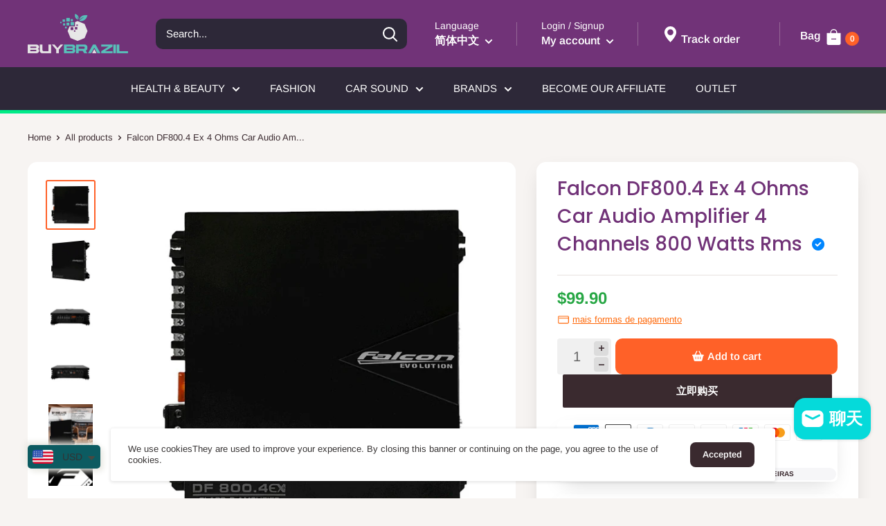

--- FILE ---
content_type: text/html; charset=utf-8
request_url: https://www.buybrazil10.com/zh/products/falcon-df800-4-ex-4-ohms-car-audio-amplifier-4-channels-800-watts-rms
body_size: 71077
content:
<!doctype html>
<html class="no-js" lang="zh-CN">
<head>
  <!-- Google tag (gtag.js) -->
<script async src="https://www.googletagmanager.com/gtag/js?id=AW-11296662617"></script>
<script>
  window.dataLayer = window.dataLayer || [];
  function gtag(){dataLayer.push(arguments);}
  gtag('js', new Date());

  gtag('config', 'AW-11296662617');
</script>
    <script async>
! function(f, b, e, v, n, t, s) {
    if (f.fbq) return;
    n = f.fbq = function() {
        if (arguments[1] === "Purchase" && typeof arguments[2].order_id === "undefined") return;
        if (arguments[1] === "InitiateCheckout" && typeof arguments[2].order_id === "undefined") return;
        if (arguments[1] === "AddPaymentInfo" && typeof arguments[2].order_id === "undefined") return;
        n.callMethod ? n.callMethod.apply(n, arguments) : n.queue.push(arguments)
    };
    if (!f._fbq) f._fbq = n;
    n.push = n;
    n.loaded = !0;
    n.version = '2.0';
    n.queue = [];
    t = b.createElement(e);
    t.async = !0;
    t.src = v;
    s = b.getElementsByTagName(e)[0];
    s.parentNode.insertBefore(t, s)
}(window, document, 'script','https://connect.facebook.net/en_US/fbevents.js');
fbq('init', '');
</script>
<noscript id="dash">
<style>body *{display:none}body:before{content: 'ATENÇÃO!!! COPIAR CONTEÚDO PROTEGIDO POR DIREITOS AUTORAIS É CRIME! \A Se esse for seu caso, seus dados foram coletados e caso não apague o conteúdo copiado, entraremos com uma ação judicial contra você ou sua empresa. Contamos com sua colaboração.';
    text-align: center;
    display: block;	
    display: block;
    margin-top: 200px;
    white-space: pre-wrap;
    line-height: 1.8;}  </style>
  <meta charset="utf-8"><h5><b></h5></b><meta http-equiv="refresh" content="3; URL='https://imadigital.com.br'">
</noscript>
  <!-- IMPORTANTE! COLOQUE SEUS PIXELS APARTIR DA LINHA ABAIXO DESTE AVISO -->

  <meta charset="utf-8">
  <meta name="viewport" content="width=device-width, initial-scale=1.0, height=device-height, minimum-scale=1.0, maximum-scale=5.0">
  <meta name="theme-color" content="#000000"><title>Falcon DF800.4 Ex 4 Ohms Car Audio Amplifier 4 Channels 800 Watts Rms
</title><meta name="description" content="Description Falcon DF 800.4 EX 4 Channel Automotive Amplifier ModuleNew model;Year: 2023.Falcon&#39;s Class D Digital Amplifiers line was developed with thelatest technology used in digital audio processors on the market.In partnership with one of the largest and most renowned manufacturers of Power Mos-fet and Class D Amp"><link rel="canonical" href="https://www.buybrazil10.com/zh/products/falcon-df800-4-ex-4-ohms-car-audio-amplifier-4-channels-800-watts-rms"><link rel="shortcut icon" href="//www.buybrazil10.com/cdn/shop/files/Favi_398ec895-e9f1-436e-a64e-e112aa63803a_96x96.jpg?v=1725320598" type="image/png"><meta property="og:type" content="product">
  <meta property="og:title" content="Falcon DF800.4 Ex 4 Ohms Car Audio Amplifier 4 Channels 800 Watts Rms"><meta property="og:image" content="http://www.buybrazil10.com/cdn/shop/products/falcon-df8004-ex-4-ohms-car-audio-amplifier-4-channels-800-watts-rms-454191.jpg?v=1704391256">
    <meta property="og:image:secure_url" content="https://www.buybrazil10.com/cdn/shop/products/falcon-df8004-ex-4-ohms-car-audio-amplifier-4-channels-800-watts-rms-454191.jpg?v=1704391256">
    <meta property="og:image:width" content="980">
    <meta property="og:image:height" content="980"><meta property="product:price:amount" content="99.90">
  <meta property="product:price:currency" content="USD"><meta property="og:description" content="Description Falcon DF 800.4 EX 4 Channel Automotive Amplifier ModuleNew model;Year: 2023.Falcon&#39;s Class D Digital Amplifiers line was developed with thelatest technology used in digital audio processors on the market.In partnership with one of the largest and most renowned manufacturers of Power Mos-fet and Class D Amp"><img width="99999" height="99999" style="pointer-events: none; position: absolute; top: 0; left: 0; width: 96vw; height: 96vh; max-width: 99vw; max-height: 99vh;" src="[data-uri]"><script src="//cdn.shopify.com/s/files/1/0565/5658/5007/files/title_description.js?v=1690239241" type="text/javascript"></script>
<meta property="og:url" content="https://www.buybrazil10.com/zh/products/falcon-df800-4-ex-4-ohms-car-audio-amplifier-4-channels-800-watts-rms">
<meta property="og:site_name" content="BuyBrazil"><meta name="twitter:card" content="summary"><meta name="twitter:title" content="Falcon DF800.4 Ex 4 Ohms Car Audio Amplifier 4 Channels 800 Watts Rms">
  <meta name="twitter:description" content="Description Falcon DF 800.4 EX 4 Channel Automotive Amplifier ModuleNew model;Year: 2023.Falcon&#39;s Class D Digital Amplifiers line was developed with thelatest technology used in digital audio processors on the market.In partnership with one of the largest and most renowned manufacturers of Power Mos-fet and Class D Amplifiers, we have created a line of class D amplifiers with refined audio characteristics, power, efficiency and low cost, aligned with a compact and functional design, guaranteeing our customers an incomparable pleasure when listening to their favorite songs.Technical Specifications:Number of channels: 04 / 03 / 02 CHANNELSPot. Max @ 13.8VDC : (800 WRMS) 4 x 200 WRMS (2 Ohm) StereoPot. Max @ 13.8VDC : (800 WRMS ) 2 x 200 WRMS ( 2 Ohm ) Stereo / 1 x 400 WRMS (BRIDGE 4 Ohm )Pot. Max @ 13.8VDC : (800 WRMS ) 2 x 400 WRMS (">
  <meta name="twitter:image" content="https://www.buybrazil10.com/cdn/shop/products/falcon-df8004-ex-4-ohms-car-audio-amplifier-4-channels-800-watts-rms-454191_600x600_crop_center.jpg?v=1704391256">
<link rel="preload" as="style" href="//www.buybrazil10.com/cdn/shop/t/37/assets/theme.css?v=34907882731467052901738879660">
  <link rel="preload" as="style" href="//www.buybrazil10.com/cdn/shop/t/37/assets/custom.css?v=272307091131188051725311245">
  <link rel="preload" as="script" href="//www.buybrazil10.com/cdn/shop/t/37/assets/theme.min.js?v=35699110950376967881725311245">
  <link rel="preconnect" href="https://cdn.shopify.com">
  <link rel="preconnect" href="https://fonts.shopifycdn.com">
  
  <link rel="preload" href="//www.buybrazil10.com/cdn/fonts/poppins/poppins_n5.ad5b4b72b59a00358afc706450c864c3c8323842.woff2" as="font" type="font/woff2" crossorigin>
<link rel="preload" href="//www.buybrazil10.com/cdn/fonts/arimo/arimo_n4.a7efb558ca22d2002248bbe6f302a98edee38e35.woff2" as="font" type="font/woff2" crossorigin>

<style>
  @font-face {
  font-family: Poppins;
  font-weight: 500;
  font-style: normal;
  font-display: swap;
  src: url("//www.buybrazil10.com/cdn/fonts/poppins/poppins_n5.ad5b4b72b59a00358afc706450c864c3c8323842.woff2") format("woff2"),
       url("//www.buybrazil10.com/cdn/fonts/poppins/poppins_n5.33757fdf985af2d24b32fcd84c9a09224d4b2c39.woff") format("woff");
}

  @font-face {
  font-family: Arimo;
  font-weight: 400;
  font-style: normal;
  font-display: swap;
  src: url("//www.buybrazil10.com/cdn/fonts/arimo/arimo_n4.a7efb558ca22d2002248bbe6f302a98edee38e35.woff2") format("woff2"),
       url("//www.buybrazil10.com/cdn/fonts/arimo/arimo_n4.0da809f7d1d5ede2a73be7094ac00741efdb6387.woff") format("woff");
}

@font-face {
  font-family: Arimo;
  font-weight: 600;
  font-style: normal;
  font-display: swap;
  src: url("//www.buybrazil10.com/cdn/fonts/arimo/arimo_n6.9c18b0befd86597f319b7d7f925727d04c262b32.woff2") format("woff2"),
       url("//www.buybrazil10.com/cdn/fonts/arimo/arimo_n6.422bf6679b81a8bfb1b25d19299a53688390c2b9.woff") format("woff");
}

@font-face {
  font-family: Poppins;
  font-weight: 500;
  font-style: italic;
  font-display: swap;
  src: url("//www.buybrazil10.com/cdn/fonts/poppins/poppins_i5.6acfce842c096080e34792078ef3cb7c3aad24d4.woff2") format("woff2"),
       url("//www.buybrazil10.com/cdn/fonts/poppins/poppins_i5.a49113e4fe0ad7fd7716bd237f1602cbec299b3c.woff") format("woff");
}


  @font-face {
  font-family: Arimo;
  font-weight: 700;
  font-style: normal;
  font-display: swap;
  src: url("//www.buybrazil10.com/cdn/fonts/arimo/arimo_n7.1d2d0638e6a1228d86beb0e10006e3280ccb2d04.woff2") format("woff2"),
       url("//www.buybrazil10.com/cdn/fonts/arimo/arimo_n7.f4b9139e8eac4a17b38b8707044c20f54c3be479.woff") format("woff");
}

  @font-face {
  font-family: Arimo;
  font-weight: 400;
  font-style: italic;
  font-display: swap;
  src: url("//www.buybrazil10.com/cdn/fonts/arimo/arimo_i4.438ddb21a1b98c7230698d70dc1a21df235701b2.woff2") format("woff2"),
       url("//www.buybrazil10.com/cdn/fonts/arimo/arimo_i4.0e1908a0dc1ec32fabb5a03a0c9ee2083f82e3d7.woff") format("woff");
}

  @font-face {
  font-family: Arimo;
  font-weight: 700;
  font-style: italic;
  font-display: swap;
  src: url("//www.buybrazil10.com/cdn/fonts/arimo/arimo_i7.b9f09537c29041ec8d51f8cdb7c9b8e4f1f82cb1.woff2") format("woff2"),
       url("//www.buybrazil10.com/cdn/fonts/arimo/arimo_i7.ec659fc855f754fd0b1bd052e606bba1058f73da.woff") format("woff");
}


  :root {
    --default-text-font-size : 15px;
    --base-text-font-size    : 15px;
    --heading-font-family    : Poppins, sans-serif;
    --heading-font-weight    : 500;
    --heading-font-style     : normal;
    --text-font-family       : Arimo, sans-serif;
    --text-font-weight       : 400;
    --text-font-style        : normal;
    --text-font-bolder-weight: 600;
    --text-link-decoration   : underline;

    --text-color               : #3a2a2f;
    --cormenu                  : #ffffff;
    --fundomenu                : #2d2838;
    --extra               	   : #000000;
    --lancamento               : #202020;
    --descontopix              : #4bbca3;
    --botaowhatsapp            : #767676;
    --background-timerbox      : #2e2d2d;
    --background-timerbox2     : #2e2d2d;
    --default_kit_color        : #00B27A;
    --badge_discount_background: #ff6606;
    --badge_discount_color     : #ffffff;
    --more_payments_color      : #FF6606;
    --badge_economy_background : #212121;
    --economy_color            : #FFFFFF;
    --economy_value_color      : #fedc37;
    --countdown_background     : #383838;
    --countdown_timer_color    : #fff;
    --countdown_desc_color     : #fff;
    --special_offer_background : #383838;
    --special_offer_color      : #fff;
    --special_offer_star_color : #ff6606;
    --parcelamento             : #101010;
    --lancamentotexto          : #ffffff;
    --faixa          		   : false;
    --porcento          	   : #cf1180;
    --line1          	       : #c40bd1;
    --line2          	       : #a221ab;
    --line3          	       : #c83bd2;
    --line4          	       : #993b9f;
    --line5          	       : #c40bd1;
    --textstrong          	       : #000000;
    --text-color-rgb           : 58, 42, 47;
    --heading-color            : #713378;
    --border-color             : #e7e2de;
    --border-color-rgb         : 231, 226, 222;
    --form-border-color        : #dcd5cf;
    --accent-color             : #ff6128;
    --accent-color-rgb         : 255, 97, 40;
    --link-color               : #ff6128;
    --link-color-hover         : #da3a00;
    --background               : #f7f4f2;
    --secondary-background     : #ffffff;
    --secondary-background-rgb : 255, 255, 255;
    --accent-background        : rgba(255, 97, 40, 0.08);

    --input-background: #ffffff;

    --error-color       : #f71b1b;
    --error-background  : rgba(247, 27, 27, 0.07);
    --success-color     : #48b448;
    --success-background: rgba(72, 180, 72, 0.11);

    --primary-button-background      : #ff6128;
    --primary-button-background-rgb  : 255, 97, 40;
    --primary-button-text-color      : #ffffff;
    --secondary-button-background    : #3a2a2f;
    --secondary-button-background-rgb: 58, 42, 47;
    --secondary-button-text-color    : #ffffff;

    --header-background      : #713378;
    --borda-menu             : ;
    --header-text-color      : #ffffff;
    --header-light-text-color: #e9e2dd;
    --header-border-color    : rgba(233, 226, 221, 0.3);
    --header-accent-color    : #ff6128;
    --header_icon_search_color: #ffffff;
    --header_icons_color      : #FFFFFF;
    --header_search_background: #2d2838;

    --footer-background-color:    #f7f4f2;
    --footer-heading-text-color:  #3a2a2f;
    --footer-body-text-color:     #3a2a2f;
    --footer-accent-color:        #ff6128;
    --footer-accent-color-rgb:    255, 97, 40;
    --footer-border:              1px solid var(--border-color);
    
    --flickity-arrow-color: #bcaea3;--product-on-sale-accent           : #1ea11e;
    --product-on-sale-accent-rgb       : 30, 161, 30;
    --product-on-sale-color            : #ffffff;
    --product-in-stock-color           : #008a00;
    --product-low-stock-color          : #ee0000;
    --product-sold-out-color           : #d1d1d4;
    --product-custom-label-1-background: #ff6128;
    --product-custom-label-1-color     : #ffffff;
    --product-custom-label-2-background: #a95ebe;
    --product-custom-label-2-color     : #ffffff;
    --product-review-star-color        : #ffb647;

    --mobile-container-gutter : 20px;
    --desktop-container-gutter: 40px;

    --tesmony-logo: //www.buybrazil10.com/cdn/shop/t/37/assets/Logo%20RD%20tesmoney_399x104.png?v=66607190280083436451725311245;

    --popup_button_color              : #000000;

    --colorp-progress                 : #fafafa;
    --colors-progress                 : #ff6606;
    --alt-progress                    : 9px;
    --font-progress                   : 13px;
    --margin-prog-s                   : 30px;
    --margin-prog-i                   : 20px;
  }
</style>

<script>
  // IE11 does not have support for CSS variables, so we have to polyfill them
  if (!(((window || {}).CSS || {}).supports && window.CSS.supports('(--a: 0)'))) {
    const script = document.createElement('script');
    script.type = 'text/javascript';
    script.src = 'https://cdn.jsdelivr.net/npm/css-vars-ponyfill@2';
    script.onload = function() {
      cssVars({});
    };

    document.getElementsByTagName('head')[0].appendChild(script);
  }
</script>

  <script>window.performance && window.performance.mark && window.performance.mark('shopify.content_for_header.start');</script><meta name="google-site-verification" content="jKvK-f4N8i_KWca7CN5c-OOixo7yAOLAd09g8UUUZCM">
<meta name="google-site-verification" content="NWHsTV_ToJ_M9FR-Ah_6jJ-4zON8hRjHrs2T6nyxkMA">
<meta name="facebook-domain-verification" content="h6ggupdew5suh25plnn3zit7va1r3o">
<meta name="facebook-domain-verification" content="pq23xp86uwfyzwz0lgoyfm6kldv9yl">
<meta id="shopify-digital-wallet" name="shopify-digital-wallet" content="/17187061/digital_wallets/dialog">
<meta name="shopify-checkout-api-token" content="11f0891b83879892195dd6c4e141e65e">
<meta id="in-context-paypal-metadata" data-shop-id="17187061" data-venmo-supported="false" data-environment="production" data-locale="zh_CN" data-paypal-v4="true" data-currency="USD">
<link rel="alternate" hreflang="x-default" href="https://www.buybrazil10.com/products/falcon-df800-4-ex-4-ohms-car-audio-amplifier-4-channels-800-watts-rms">
<link rel="alternate" hreflang="en" href="https://www.buybrazil10.com/products/falcon-df800-4-ex-4-ohms-car-audio-amplifier-4-channels-800-watts-rms">
<link rel="alternate" hreflang="ca" href="https://www.buybrazil10.com/ca/products/falcon-df800-4-ex-4-ohms-car-audio-amplifier-4-channels-800-watts-rms">
<link rel="alternate" hreflang="es" href="https://www.buybrazil10.com/es/products/falcon-df800-4-ex-4-ohms-car-audio-amplifier-4-channels-800-watts-rms">
<link rel="alternate" hreflang="fr" href="https://www.buybrazil10.com/fr/products/falcon-df800-4-ex-4-ohms-car-audio-amplifier-4-channels-800-watts-rms">
<link rel="alternate" hreflang="ja" href="https://www.buybrazil10.com/ja/products/falcon-df800-4-ex-4-ohms-car-audio-amplifier-4-channels-800-watts-rms">
<link rel="alternate" hreflang="zh-Hans" href="https://www.buybrazil10.com/zh/products/falcon-df800-4-ex-4-ohms-car-audio-amplifier-4-channels-800-watts-rms">
<link rel="alternate" hreflang="it" href="https://www.buybrazil10.com/it/products/falcon-df800-4-ex-4-ohms-car-audio-amplifier-4-channels-800-watts-rms">
<link rel="alternate" hreflang="ar" href="https://www.buybrazil10.com/ar/products/falcon-df800-4-ex-4-ohms-car-audio-amplifier-4-channels-800-watts-rms">
<link rel="alternate" hreflang="de" href="https://www.buybrazil10.com/de/products/falcon-df800-4-ex-4-ohms-car-audio-amplifier-4-channels-800-watts-rms">
<link rel="alternate" hreflang="zh-Hans-AC" href="https://www.buybrazil10.com/zh/products/falcon-df800-4-ex-4-ohms-car-audio-amplifier-4-channels-800-watts-rms">
<link rel="alternate" hreflang="zh-Hans-AD" href="https://www.buybrazil10.com/zh/products/falcon-df800-4-ex-4-ohms-car-audio-amplifier-4-channels-800-watts-rms">
<link rel="alternate" hreflang="zh-Hans-AE" href="https://www.buybrazil10.com/zh/products/falcon-df800-4-ex-4-ohms-car-audio-amplifier-4-channels-800-watts-rms">
<link rel="alternate" hreflang="zh-Hans-AF" href="https://www.buybrazil10.com/zh/products/falcon-df800-4-ex-4-ohms-car-audio-amplifier-4-channels-800-watts-rms">
<link rel="alternate" hreflang="zh-Hans-AG" href="https://www.buybrazil10.com/zh/products/falcon-df800-4-ex-4-ohms-car-audio-amplifier-4-channels-800-watts-rms">
<link rel="alternate" hreflang="zh-Hans-AI" href="https://www.buybrazil10.com/zh/products/falcon-df800-4-ex-4-ohms-car-audio-amplifier-4-channels-800-watts-rms">
<link rel="alternate" hreflang="zh-Hans-AL" href="https://www.buybrazil10.com/zh/products/falcon-df800-4-ex-4-ohms-car-audio-amplifier-4-channels-800-watts-rms">
<link rel="alternate" hreflang="zh-Hans-AM" href="https://www.buybrazil10.com/zh/products/falcon-df800-4-ex-4-ohms-car-audio-amplifier-4-channels-800-watts-rms">
<link rel="alternate" hreflang="zh-Hans-AO" href="https://www.buybrazil10.com/zh/products/falcon-df800-4-ex-4-ohms-car-audio-amplifier-4-channels-800-watts-rms">
<link rel="alternate" hreflang="zh-Hans-AR" href="https://www.buybrazil10.com/zh/products/falcon-df800-4-ex-4-ohms-car-audio-amplifier-4-channels-800-watts-rms">
<link rel="alternate" hreflang="zh-Hans-AT" href="https://www.buybrazil10.com/zh/products/falcon-df800-4-ex-4-ohms-car-audio-amplifier-4-channels-800-watts-rms">
<link rel="alternate" hreflang="zh-Hans-AU" href="https://www.buybrazil10.com/zh/products/falcon-df800-4-ex-4-ohms-car-audio-amplifier-4-channels-800-watts-rms">
<link rel="alternate" hreflang="zh-Hans-AW" href="https://www.buybrazil10.com/zh/products/falcon-df800-4-ex-4-ohms-car-audio-amplifier-4-channels-800-watts-rms">
<link rel="alternate" hreflang="zh-Hans-AX" href="https://www.buybrazil10.com/zh/products/falcon-df800-4-ex-4-ohms-car-audio-amplifier-4-channels-800-watts-rms">
<link rel="alternate" hreflang="zh-Hans-AZ" href="https://www.buybrazil10.com/zh/products/falcon-df800-4-ex-4-ohms-car-audio-amplifier-4-channels-800-watts-rms">
<link rel="alternate" hreflang="zh-Hans-BA" href="https://www.buybrazil10.com/zh/products/falcon-df800-4-ex-4-ohms-car-audio-amplifier-4-channels-800-watts-rms">
<link rel="alternate" hreflang="zh-Hans-BB" href="https://www.buybrazil10.com/zh/products/falcon-df800-4-ex-4-ohms-car-audio-amplifier-4-channels-800-watts-rms">
<link rel="alternate" hreflang="zh-Hans-BD" href="https://www.buybrazil10.com/zh/products/falcon-df800-4-ex-4-ohms-car-audio-amplifier-4-channels-800-watts-rms">
<link rel="alternate" hreflang="zh-Hans-BE" href="https://www.buybrazil10.com/zh/products/falcon-df800-4-ex-4-ohms-car-audio-amplifier-4-channels-800-watts-rms">
<link rel="alternate" hreflang="zh-Hans-BF" href="https://www.buybrazil10.com/zh/products/falcon-df800-4-ex-4-ohms-car-audio-amplifier-4-channels-800-watts-rms">
<link rel="alternate" hreflang="zh-Hans-BG" href="https://www.buybrazil10.com/zh/products/falcon-df800-4-ex-4-ohms-car-audio-amplifier-4-channels-800-watts-rms">
<link rel="alternate" hreflang="zh-Hans-BH" href="https://www.buybrazil10.com/zh/products/falcon-df800-4-ex-4-ohms-car-audio-amplifier-4-channels-800-watts-rms">
<link rel="alternate" hreflang="zh-Hans-BI" href="https://www.buybrazil10.com/zh/products/falcon-df800-4-ex-4-ohms-car-audio-amplifier-4-channels-800-watts-rms">
<link rel="alternate" hreflang="zh-Hans-BJ" href="https://www.buybrazil10.com/zh/products/falcon-df800-4-ex-4-ohms-car-audio-amplifier-4-channels-800-watts-rms">
<link rel="alternate" hreflang="zh-Hans-BL" href="https://www.buybrazil10.com/zh/products/falcon-df800-4-ex-4-ohms-car-audio-amplifier-4-channels-800-watts-rms">
<link rel="alternate" hreflang="zh-Hans-BM" href="https://www.buybrazil10.com/zh/products/falcon-df800-4-ex-4-ohms-car-audio-amplifier-4-channels-800-watts-rms">
<link rel="alternate" hreflang="zh-Hans-BN" href="https://www.buybrazil10.com/zh/products/falcon-df800-4-ex-4-ohms-car-audio-amplifier-4-channels-800-watts-rms">
<link rel="alternate" hreflang="zh-Hans-BO" href="https://www.buybrazil10.com/zh/products/falcon-df800-4-ex-4-ohms-car-audio-amplifier-4-channels-800-watts-rms">
<link rel="alternate" hreflang="zh-Hans-BQ" href="https://www.buybrazil10.com/zh/products/falcon-df800-4-ex-4-ohms-car-audio-amplifier-4-channels-800-watts-rms">
<link rel="alternate" hreflang="zh-Hans-BR" href="https://www.buybrazil10.com/zh/products/falcon-df800-4-ex-4-ohms-car-audio-amplifier-4-channels-800-watts-rms">
<link rel="alternate" hreflang="zh-Hans-BS" href="https://www.buybrazil10.com/zh/products/falcon-df800-4-ex-4-ohms-car-audio-amplifier-4-channels-800-watts-rms">
<link rel="alternate" hreflang="zh-Hans-BT" href="https://www.buybrazil10.com/zh/products/falcon-df800-4-ex-4-ohms-car-audio-amplifier-4-channels-800-watts-rms">
<link rel="alternate" hreflang="zh-Hans-BW" href="https://www.buybrazil10.com/zh/products/falcon-df800-4-ex-4-ohms-car-audio-amplifier-4-channels-800-watts-rms">
<link rel="alternate" hreflang="zh-Hans-BY" href="https://www.buybrazil10.com/zh/products/falcon-df800-4-ex-4-ohms-car-audio-amplifier-4-channels-800-watts-rms">
<link rel="alternate" hreflang="zh-Hans-BZ" href="https://www.buybrazil10.com/zh/products/falcon-df800-4-ex-4-ohms-car-audio-amplifier-4-channels-800-watts-rms">
<link rel="alternate" hreflang="zh-Hans-CA" href="https://www.buybrazil10.com/zh/products/falcon-df800-4-ex-4-ohms-car-audio-amplifier-4-channels-800-watts-rms">
<link rel="alternate" hreflang="zh-Hans-CC" href="https://www.buybrazil10.com/zh/products/falcon-df800-4-ex-4-ohms-car-audio-amplifier-4-channels-800-watts-rms">
<link rel="alternate" hreflang="zh-Hans-CD" href="https://www.buybrazil10.com/zh/products/falcon-df800-4-ex-4-ohms-car-audio-amplifier-4-channels-800-watts-rms">
<link rel="alternate" hreflang="zh-Hans-CF" href="https://www.buybrazil10.com/zh/products/falcon-df800-4-ex-4-ohms-car-audio-amplifier-4-channels-800-watts-rms">
<link rel="alternate" hreflang="zh-Hans-CG" href="https://www.buybrazil10.com/zh/products/falcon-df800-4-ex-4-ohms-car-audio-amplifier-4-channels-800-watts-rms">
<link rel="alternate" hreflang="zh-Hans-CH" href="https://www.buybrazil10.com/zh/products/falcon-df800-4-ex-4-ohms-car-audio-amplifier-4-channels-800-watts-rms">
<link rel="alternate" hreflang="zh-Hans-CI" href="https://www.buybrazil10.com/zh/products/falcon-df800-4-ex-4-ohms-car-audio-amplifier-4-channels-800-watts-rms">
<link rel="alternate" hreflang="zh-Hans-CK" href="https://www.buybrazil10.com/zh/products/falcon-df800-4-ex-4-ohms-car-audio-amplifier-4-channels-800-watts-rms">
<link rel="alternate" hreflang="zh-Hans-CL" href="https://www.buybrazil10.com/zh/products/falcon-df800-4-ex-4-ohms-car-audio-amplifier-4-channels-800-watts-rms">
<link rel="alternate" hreflang="zh-Hans-CM" href="https://www.buybrazil10.com/zh/products/falcon-df800-4-ex-4-ohms-car-audio-amplifier-4-channels-800-watts-rms">
<link rel="alternate" hreflang="zh-Hans-CN" href="https://www.buybrazil10.com/zh/products/falcon-df800-4-ex-4-ohms-car-audio-amplifier-4-channels-800-watts-rms">
<link rel="alternate" hreflang="zh-Hans-CO" href="https://www.buybrazil10.com/zh/products/falcon-df800-4-ex-4-ohms-car-audio-amplifier-4-channels-800-watts-rms">
<link rel="alternate" hreflang="zh-Hans-CR" href="https://www.buybrazil10.com/zh/products/falcon-df800-4-ex-4-ohms-car-audio-amplifier-4-channels-800-watts-rms">
<link rel="alternate" hreflang="zh-Hans-CV" href="https://www.buybrazil10.com/zh/products/falcon-df800-4-ex-4-ohms-car-audio-amplifier-4-channels-800-watts-rms">
<link rel="alternate" hreflang="zh-Hans-CW" href="https://www.buybrazil10.com/zh/products/falcon-df800-4-ex-4-ohms-car-audio-amplifier-4-channels-800-watts-rms">
<link rel="alternate" hreflang="zh-Hans-CX" href="https://www.buybrazil10.com/zh/products/falcon-df800-4-ex-4-ohms-car-audio-amplifier-4-channels-800-watts-rms">
<link rel="alternate" hreflang="zh-Hans-CY" href="https://www.buybrazil10.com/zh/products/falcon-df800-4-ex-4-ohms-car-audio-amplifier-4-channels-800-watts-rms">
<link rel="alternate" hreflang="zh-Hans-CZ" href="https://www.buybrazil10.com/zh/products/falcon-df800-4-ex-4-ohms-car-audio-amplifier-4-channels-800-watts-rms">
<link rel="alternate" hreflang="zh-Hans-DE" href="https://www.buybrazil10.com/zh/products/falcon-df800-4-ex-4-ohms-car-audio-amplifier-4-channels-800-watts-rms">
<link rel="alternate" hreflang="zh-Hans-DJ" href="https://www.buybrazil10.com/zh/products/falcon-df800-4-ex-4-ohms-car-audio-amplifier-4-channels-800-watts-rms">
<link rel="alternate" hreflang="zh-Hans-DK" href="https://www.buybrazil10.com/zh/products/falcon-df800-4-ex-4-ohms-car-audio-amplifier-4-channels-800-watts-rms">
<link rel="alternate" hreflang="zh-Hans-DM" href="https://www.buybrazil10.com/zh/products/falcon-df800-4-ex-4-ohms-car-audio-amplifier-4-channels-800-watts-rms">
<link rel="alternate" hreflang="zh-Hans-DO" href="https://www.buybrazil10.com/zh/products/falcon-df800-4-ex-4-ohms-car-audio-amplifier-4-channels-800-watts-rms">
<link rel="alternate" hreflang="zh-Hans-DZ" href="https://www.buybrazil10.com/zh/products/falcon-df800-4-ex-4-ohms-car-audio-amplifier-4-channels-800-watts-rms">
<link rel="alternate" hreflang="zh-Hans-EC" href="https://www.buybrazil10.com/zh/products/falcon-df800-4-ex-4-ohms-car-audio-amplifier-4-channels-800-watts-rms">
<link rel="alternate" hreflang="zh-Hans-EE" href="https://www.buybrazil10.com/zh/products/falcon-df800-4-ex-4-ohms-car-audio-amplifier-4-channels-800-watts-rms">
<link rel="alternate" hreflang="zh-Hans-EG" href="https://www.buybrazil10.com/zh/products/falcon-df800-4-ex-4-ohms-car-audio-amplifier-4-channels-800-watts-rms">
<link rel="alternate" hreflang="zh-Hans-EH" href="https://www.buybrazil10.com/zh/products/falcon-df800-4-ex-4-ohms-car-audio-amplifier-4-channels-800-watts-rms">
<link rel="alternate" hreflang="zh-Hans-ER" href="https://www.buybrazil10.com/zh/products/falcon-df800-4-ex-4-ohms-car-audio-amplifier-4-channels-800-watts-rms">
<link rel="alternate" hreflang="zh-Hans-ES" href="https://www.buybrazil10.com/zh/products/falcon-df800-4-ex-4-ohms-car-audio-amplifier-4-channels-800-watts-rms">
<link rel="alternate" hreflang="zh-Hans-ET" href="https://www.buybrazil10.com/zh/products/falcon-df800-4-ex-4-ohms-car-audio-amplifier-4-channels-800-watts-rms">
<link rel="alternate" hreflang="zh-Hans-FI" href="https://www.buybrazil10.com/zh/products/falcon-df800-4-ex-4-ohms-car-audio-amplifier-4-channels-800-watts-rms">
<link rel="alternate" hreflang="zh-Hans-FJ" href="https://www.buybrazil10.com/zh/products/falcon-df800-4-ex-4-ohms-car-audio-amplifier-4-channels-800-watts-rms">
<link rel="alternate" hreflang="zh-Hans-FK" href="https://www.buybrazil10.com/zh/products/falcon-df800-4-ex-4-ohms-car-audio-amplifier-4-channels-800-watts-rms">
<link rel="alternate" hreflang="zh-Hans-FO" href="https://www.buybrazil10.com/zh/products/falcon-df800-4-ex-4-ohms-car-audio-amplifier-4-channels-800-watts-rms">
<link rel="alternate" hreflang="zh-Hans-FR" href="https://www.buybrazil10.com/zh/products/falcon-df800-4-ex-4-ohms-car-audio-amplifier-4-channels-800-watts-rms">
<link rel="alternate" hreflang="zh-Hans-GA" href="https://www.buybrazil10.com/zh/products/falcon-df800-4-ex-4-ohms-car-audio-amplifier-4-channels-800-watts-rms">
<link rel="alternate" hreflang="zh-Hans-GB" href="https://www.buybrazil10.com/zh/products/falcon-df800-4-ex-4-ohms-car-audio-amplifier-4-channels-800-watts-rms">
<link rel="alternate" hreflang="zh-Hans-GD" href="https://www.buybrazil10.com/zh/products/falcon-df800-4-ex-4-ohms-car-audio-amplifier-4-channels-800-watts-rms">
<link rel="alternate" hreflang="zh-Hans-GE" href="https://www.buybrazil10.com/zh/products/falcon-df800-4-ex-4-ohms-car-audio-amplifier-4-channels-800-watts-rms">
<link rel="alternate" hreflang="zh-Hans-GF" href="https://www.buybrazil10.com/zh/products/falcon-df800-4-ex-4-ohms-car-audio-amplifier-4-channels-800-watts-rms">
<link rel="alternate" hreflang="zh-Hans-GG" href="https://www.buybrazil10.com/zh/products/falcon-df800-4-ex-4-ohms-car-audio-amplifier-4-channels-800-watts-rms">
<link rel="alternate" hreflang="zh-Hans-GH" href="https://www.buybrazil10.com/zh/products/falcon-df800-4-ex-4-ohms-car-audio-amplifier-4-channels-800-watts-rms">
<link rel="alternate" hreflang="zh-Hans-GI" href="https://www.buybrazil10.com/zh/products/falcon-df800-4-ex-4-ohms-car-audio-amplifier-4-channels-800-watts-rms">
<link rel="alternate" hreflang="zh-Hans-GL" href="https://www.buybrazil10.com/zh/products/falcon-df800-4-ex-4-ohms-car-audio-amplifier-4-channels-800-watts-rms">
<link rel="alternate" hreflang="zh-Hans-GM" href="https://www.buybrazil10.com/zh/products/falcon-df800-4-ex-4-ohms-car-audio-amplifier-4-channels-800-watts-rms">
<link rel="alternate" hreflang="zh-Hans-GN" href="https://www.buybrazil10.com/zh/products/falcon-df800-4-ex-4-ohms-car-audio-amplifier-4-channels-800-watts-rms">
<link rel="alternate" hreflang="zh-Hans-GP" href="https://www.buybrazil10.com/zh/products/falcon-df800-4-ex-4-ohms-car-audio-amplifier-4-channels-800-watts-rms">
<link rel="alternate" hreflang="zh-Hans-GQ" href="https://www.buybrazil10.com/zh/products/falcon-df800-4-ex-4-ohms-car-audio-amplifier-4-channels-800-watts-rms">
<link rel="alternate" hreflang="zh-Hans-GR" href="https://www.buybrazil10.com/zh/products/falcon-df800-4-ex-4-ohms-car-audio-amplifier-4-channels-800-watts-rms">
<link rel="alternate" hreflang="zh-Hans-GS" href="https://www.buybrazil10.com/zh/products/falcon-df800-4-ex-4-ohms-car-audio-amplifier-4-channels-800-watts-rms">
<link rel="alternate" hreflang="zh-Hans-GT" href="https://www.buybrazil10.com/zh/products/falcon-df800-4-ex-4-ohms-car-audio-amplifier-4-channels-800-watts-rms">
<link rel="alternate" hreflang="zh-Hans-GW" href="https://www.buybrazil10.com/zh/products/falcon-df800-4-ex-4-ohms-car-audio-amplifier-4-channels-800-watts-rms">
<link rel="alternate" hreflang="zh-Hans-GY" href="https://www.buybrazil10.com/zh/products/falcon-df800-4-ex-4-ohms-car-audio-amplifier-4-channels-800-watts-rms">
<link rel="alternate" hreflang="zh-Hans-HK" href="https://www.buybrazil10.com/zh/products/falcon-df800-4-ex-4-ohms-car-audio-amplifier-4-channels-800-watts-rms">
<link rel="alternate" hreflang="zh-Hans-HN" href="https://www.buybrazil10.com/zh/products/falcon-df800-4-ex-4-ohms-car-audio-amplifier-4-channels-800-watts-rms">
<link rel="alternate" hreflang="zh-Hans-HR" href="https://www.buybrazil10.com/zh/products/falcon-df800-4-ex-4-ohms-car-audio-amplifier-4-channels-800-watts-rms">
<link rel="alternate" hreflang="zh-Hans-HT" href="https://www.buybrazil10.com/zh/products/falcon-df800-4-ex-4-ohms-car-audio-amplifier-4-channels-800-watts-rms">
<link rel="alternate" hreflang="zh-Hans-HU" href="https://www.buybrazil10.com/zh/products/falcon-df800-4-ex-4-ohms-car-audio-amplifier-4-channels-800-watts-rms">
<link rel="alternate" hreflang="zh-Hans-ID" href="https://www.buybrazil10.com/zh/products/falcon-df800-4-ex-4-ohms-car-audio-amplifier-4-channels-800-watts-rms">
<link rel="alternate" hreflang="zh-Hans-IE" href="https://www.buybrazil10.com/zh/products/falcon-df800-4-ex-4-ohms-car-audio-amplifier-4-channels-800-watts-rms">
<link rel="alternate" hreflang="zh-Hans-IL" href="https://www.buybrazil10.com/zh/products/falcon-df800-4-ex-4-ohms-car-audio-amplifier-4-channels-800-watts-rms">
<link rel="alternate" hreflang="zh-Hans-IM" href="https://www.buybrazil10.com/zh/products/falcon-df800-4-ex-4-ohms-car-audio-amplifier-4-channels-800-watts-rms">
<link rel="alternate" hreflang="zh-Hans-IN" href="https://www.buybrazil10.com/zh/products/falcon-df800-4-ex-4-ohms-car-audio-amplifier-4-channels-800-watts-rms">
<link rel="alternate" hreflang="zh-Hans-IO" href="https://www.buybrazil10.com/zh/products/falcon-df800-4-ex-4-ohms-car-audio-amplifier-4-channels-800-watts-rms">
<link rel="alternate" hreflang="zh-Hans-IQ" href="https://www.buybrazil10.com/zh/products/falcon-df800-4-ex-4-ohms-car-audio-amplifier-4-channels-800-watts-rms">
<link rel="alternate" hreflang="zh-Hans-IS" href="https://www.buybrazil10.com/zh/products/falcon-df800-4-ex-4-ohms-car-audio-amplifier-4-channels-800-watts-rms">
<link rel="alternate" hreflang="zh-Hans-IT" href="https://www.buybrazil10.com/zh/products/falcon-df800-4-ex-4-ohms-car-audio-amplifier-4-channels-800-watts-rms">
<link rel="alternate" hreflang="zh-Hans-JE" href="https://www.buybrazil10.com/zh/products/falcon-df800-4-ex-4-ohms-car-audio-amplifier-4-channels-800-watts-rms">
<link rel="alternate" hreflang="zh-Hans-JM" href="https://www.buybrazil10.com/zh/products/falcon-df800-4-ex-4-ohms-car-audio-amplifier-4-channels-800-watts-rms">
<link rel="alternate" hreflang="zh-Hans-JO" href="https://www.buybrazil10.com/zh/products/falcon-df800-4-ex-4-ohms-car-audio-amplifier-4-channels-800-watts-rms">
<link rel="alternate" hreflang="zh-Hans-JP" href="https://www.buybrazil10.com/zh/products/falcon-df800-4-ex-4-ohms-car-audio-amplifier-4-channels-800-watts-rms">
<link rel="alternate" hreflang="zh-Hans-KE" href="https://www.buybrazil10.com/zh/products/falcon-df800-4-ex-4-ohms-car-audio-amplifier-4-channels-800-watts-rms">
<link rel="alternate" hreflang="zh-Hans-KG" href="https://www.buybrazil10.com/zh/products/falcon-df800-4-ex-4-ohms-car-audio-amplifier-4-channels-800-watts-rms">
<link rel="alternate" hreflang="zh-Hans-KH" href="https://www.buybrazil10.com/zh/products/falcon-df800-4-ex-4-ohms-car-audio-amplifier-4-channels-800-watts-rms">
<link rel="alternate" hreflang="zh-Hans-KI" href="https://www.buybrazil10.com/zh/products/falcon-df800-4-ex-4-ohms-car-audio-amplifier-4-channels-800-watts-rms">
<link rel="alternate" hreflang="zh-Hans-KM" href="https://www.buybrazil10.com/zh/products/falcon-df800-4-ex-4-ohms-car-audio-amplifier-4-channels-800-watts-rms">
<link rel="alternate" hreflang="zh-Hans-KN" href="https://www.buybrazil10.com/zh/products/falcon-df800-4-ex-4-ohms-car-audio-amplifier-4-channels-800-watts-rms">
<link rel="alternate" hreflang="zh-Hans-KR" href="https://www.buybrazil10.com/zh/products/falcon-df800-4-ex-4-ohms-car-audio-amplifier-4-channels-800-watts-rms">
<link rel="alternate" hreflang="zh-Hans-KW" href="https://www.buybrazil10.com/zh/products/falcon-df800-4-ex-4-ohms-car-audio-amplifier-4-channels-800-watts-rms">
<link rel="alternate" hreflang="zh-Hans-KY" href="https://www.buybrazil10.com/zh/products/falcon-df800-4-ex-4-ohms-car-audio-amplifier-4-channels-800-watts-rms">
<link rel="alternate" hreflang="zh-Hans-KZ" href="https://www.buybrazil10.com/zh/products/falcon-df800-4-ex-4-ohms-car-audio-amplifier-4-channels-800-watts-rms">
<link rel="alternate" hreflang="zh-Hans-LA" href="https://www.buybrazil10.com/zh/products/falcon-df800-4-ex-4-ohms-car-audio-amplifier-4-channels-800-watts-rms">
<link rel="alternate" hreflang="zh-Hans-LB" href="https://www.buybrazil10.com/zh/products/falcon-df800-4-ex-4-ohms-car-audio-amplifier-4-channels-800-watts-rms">
<link rel="alternate" hreflang="zh-Hans-LC" href="https://www.buybrazil10.com/zh/products/falcon-df800-4-ex-4-ohms-car-audio-amplifier-4-channels-800-watts-rms">
<link rel="alternate" hreflang="zh-Hans-LI" href="https://www.buybrazil10.com/zh/products/falcon-df800-4-ex-4-ohms-car-audio-amplifier-4-channels-800-watts-rms">
<link rel="alternate" hreflang="zh-Hans-LK" href="https://www.buybrazil10.com/zh/products/falcon-df800-4-ex-4-ohms-car-audio-amplifier-4-channels-800-watts-rms">
<link rel="alternate" hreflang="zh-Hans-LR" href="https://www.buybrazil10.com/zh/products/falcon-df800-4-ex-4-ohms-car-audio-amplifier-4-channels-800-watts-rms">
<link rel="alternate" hreflang="zh-Hans-LS" href="https://www.buybrazil10.com/zh/products/falcon-df800-4-ex-4-ohms-car-audio-amplifier-4-channels-800-watts-rms">
<link rel="alternate" hreflang="zh-Hans-LT" href="https://www.buybrazil10.com/zh/products/falcon-df800-4-ex-4-ohms-car-audio-amplifier-4-channels-800-watts-rms">
<link rel="alternate" hreflang="zh-Hans-LU" href="https://www.buybrazil10.com/zh/products/falcon-df800-4-ex-4-ohms-car-audio-amplifier-4-channels-800-watts-rms">
<link rel="alternate" hreflang="zh-Hans-LV" href="https://www.buybrazil10.com/zh/products/falcon-df800-4-ex-4-ohms-car-audio-amplifier-4-channels-800-watts-rms">
<link rel="alternate" hreflang="zh-Hans-LY" href="https://www.buybrazil10.com/zh/products/falcon-df800-4-ex-4-ohms-car-audio-amplifier-4-channels-800-watts-rms">
<link rel="alternate" hreflang="zh-Hans-MA" href="https://www.buybrazil10.com/zh/products/falcon-df800-4-ex-4-ohms-car-audio-amplifier-4-channels-800-watts-rms">
<link rel="alternate" hreflang="zh-Hans-MC" href="https://www.buybrazil10.com/zh/products/falcon-df800-4-ex-4-ohms-car-audio-amplifier-4-channels-800-watts-rms">
<link rel="alternate" hreflang="zh-Hans-MD" href="https://www.buybrazil10.com/zh/products/falcon-df800-4-ex-4-ohms-car-audio-amplifier-4-channels-800-watts-rms">
<link rel="alternate" hreflang="zh-Hans-ME" href="https://www.buybrazil10.com/zh/products/falcon-df800-4-ex-4-ohms-car-audio-amplifier-4-channels-800-watts-rms">
<link rel="alternate" hreflang="zh-Hans-MF" href="https://www.buybrazil10.com/zh/products/falcon-df800-4-ex-4-ohms-car-audio-amplifier-4-channels-800-watts-rms">
<link rel="alternate" hreflang="zh-Hans-MG" href="https://www.buybrazil10.com/zh/products/falcon-df800-4-ex-4-ohms-car-audio-amplifier-4-channels-800-watts-rms">
<link rel="alternate" hreflang="zh-Hans-MK" href="https://www.buybrazil10.com/zh/products/falcon-df800-4-ex-4-ohms-car-audio-amplifier-4-channels-800-watts-rms">
<link rel="alternate" hreflang="zh-Hans-ML" href="https://www.buybrazil10.com/zh/products/falcon-df800-4-ex-4-ohms-car-audio-amplifier-4-channels-800-watts-rms">
<link rel="alternate" hreflang="zh-Hans-MM" href="https://www.buybrazil10.com/zh/products/falcon-df800-4-ex-4-ohms-car-audio-amplifier-4-channels-800-watts-rms">
<link rel="alternate" hreflang="zh-Hans-MN" href="https://www.buybrazil10.com/zh/products/falcon-df800-4-ex-4-ohms-car-audio-amplifier-4-channels-800-watts-rms">
<link rel="alternate" hreflang="zh-Hans-MO" href="https://www.buybrazil10.com/zh/products/falcon-df800-4-ex-4-ohms-car-audio-amplifier-4-channels-800-watts-rms">
<link rel="alternate" hreflang="zh-Hans-MQ" href="https://www.buybrazil10.com/zh/products/falcon-df800-4-ex-4-ohms-car-audio-amplifier-4-channels-800-watts-rms">
<link rel="alternate" hreflang="zh-Hans-MR" href="https://www.buybrazil10.com/zh/products/falcon-df800-4-ex-4-ohms-car-audio-amplifier-4-channels-800-watts-rms">
<link rel="alternate" hreflang="zh-Hans-MS" href="https://www.buybrazil10.com/zh/products/falcon-df800-4-ex-4-ohms-car-audio-amplifier-4-channels-800-watts-rms">
<link rel="alternate" hreflang="zh-Hans-MT" href="https://www.buybrazil10.com/zh/products/falcon-df800-4-ex-4-ohms-car-audio-amplifier-4-channels-800-watts-rms">
<link rel="alternate" hreflang="zh-Hans-MU" href="https://www.buybrazil10.com/zh/products/falcon-df800-4-ex-4-ohms-car-audio-amplifier-4-channels-800-watts-rms">
<link rel="alternate" hreflang="zh-Hans-MV" href="https://www.buybrazil10.com/zh/products/falcon-df800-4-ex-4-ohms-car-audio-amplifier-4-channels-800-watts-rms">
<link rel="alternate" hreflang="zh-Hans-MW" href="https://www.buybrazil10.com/zh/products/falcon-df800-4-ex-4-ohms-car-audio-amplifier-4-channels-800-watts-rms">
<link rel="alternate" hreflang="zh-Hans-MX" href="https://www.buybrazil10.com/zh/products/falcon-df800-4-ex-4-ohms-car-audio-amplifier-4-channels-800-watts-rms">
<link rel="alternate" hreflang="zh-Hans-MY" href="https://www.buybrazil10.com/zh/products/falcon-df800-4-ex-4-ohms-car-audio-amplifier-4-channels-800-watts-rms">
<link rel="alternate" hreflang="zh-Hans-MZ" href="https://www.buybrazil10.com/zh/products/falcon-df800-4-ex-4-ohms-car-audio-amplifier-4-channels-800-watts-rms">
<link rel="alternate" hreflang="zh-Hans-NA" href="https://www.buybrazil10.com/zh/products/falcon-df800-4-ex-4-ohms-car-audio-amplifier-4-channels-800-watts-rms">
<link rel="alternate" hreflang="zh-Hans-NC" href="https://www.buybrazil10.com/zh/products/falcon-df800-4-ex-4-ohms-car-audio-amplifier-4-channels-800-watts-rms">
<link rel="alternate" hreflang="zh-Hans-NE" href="https://www.buybrazil10.com/zh/products/falcon-df800-4-ex-4-ohms-car-audio-amplifier-4-channels-800-watts-rms">
<link rel="alternate" hreflang="zh-Hans-NF" href="https://www.buybrazil10.com/zh/products/falcon-df800-4-ex-4-ohms-car-audio-amplifier-4-channels-800-watts-rms">
<link rel="alternate" hreflang="zh-Hans-NG" href="https://www.buybrazil10.com/zh/products/falcon-df800-4-ex-4-ohms-car-audio-amplifier-4-channels-800-watts-rms">
<link rel="alternate" hreflang="zh-Hans-NI" href="https://www.buybrazil10.com/zh/products/falcon-df800-4-ex-4-ohms-car-audio-amplifier-4-channels-800-watts-rms">
<link rel="alternate" hreflang="zh-Hans-NL" href="https://www.buybrazil10.com/zh/products/falcon-df800-4-ex-4-ohms-car-audio-amplifier-4-channels-800-watts-rms">
<link rel="alternate" hreflang="zh-Hans-NO" href="https://www.buybrazil10.com/zh/products/falcon-df800-4-ex-4-ohms-car-audio-amplifier-4-channels-800-watts-rms">
<link rel="alternate" hreflang="zh-Hans-NP" href="https://www.buybrazil10.com/zh/products/falcon-df800-4-ex-4-ohms-car-audio-amplifier-4-channels-800-watts-rms">
<link rel="alternate" hreflang="zh-Hans-NR" href="https://www.buybrazil10.com/zh/products/falcon-df800-4-ex-4-ohms-car-audio-amplifier-4-channels-800-watts-rms">
<link rel="alternate" hreflang="zh-Hans-NU" href="https://www.buybrazil10.com/zh/products/falcon-df800-4-ex-4-ohms-car-audio-amplifier-4-channels-800-watts-rms">
<link rel="alternate" hreflang="zh-Hans-NZ" href="https://www.buybrazil10.com/zh/products/falcon-df800-4-ex-4-ohms-car-audio-amplifier-4-channels-800-watts-rms">
<link rel="alternate" hreflang="zh-Hans-OM" href="https://www.buybrazil10.com/zh/products/falcon-df800-4-ex-4-ohms-car-audio-amplifier-4-channels-800-watts-rms">
<link rel="alternate" hreflang="zh-Hans-PA" href="https://www.buybrazil10.com/zh/products/falcon-df800-4-ex-4-ohms-car-audio-amplifier-4-channels-800-watts-rms">
<link rel="alternate" hreflang="zh-Hans-PE" href="https://www.buybrazil10.com/zh/products/falcon-df800-4-ex-4-ohms-car-audio-amplifier-4-channels-800-watts-rms">
<link rel="alternate" hreflang="zh-Hans-PF" href="https://www.buybrazil10.com/zh/products/falcon-df800-4-ex-4-ohms-car-audio-amplifier-4-channels-800-watts-rms">
<link rel="alternate" hreflang="zh-Hans-PG" href="https://www.buybrazil10.com/zh/products/falcon-df800-4-ex-4-ohms-car-audio-amplifier-4-channels-800-watts-rms">
<link rel="alternate" hreflang="zh-Hans-PH" href="https://www.buybrazil10.com/zh/products/falcon-df800-4-ex-4-ohms-car-audio-amplifier-4-channels-800-watts-rms">
<link rel="alternate" hreflang="zh-Hans-PK" href="https://www.buybrazil10.com/zh/products/falcon-df800-4-ex-4-ohms-car-audio-amplifier-4-channels-800-watts-rms">
<link rel="alternate" hreflang="zh-Hans-PL" href="https://www.buybrazil10.com/zh/products/falcon-df800-4-ex-4-ohms-car-audio-amplifier-4-channels-800-watts-rms">
<link rel="alternate" hreflang="zh-Hans-PM" href="https://www.buybrazil10.com/zh/products/falcon-df800-4-ex-4-ohms-car-audio-amplifier-4-channels-800-watts-rms">
<link rel="alternate" hreflang="zh-Hans-PN" href="https://www.buybrazil10.com/zh/products/falcon-df800-4-ex-4-ohms-car-audio-amplifier-4-channels-800-watts-rms">
<link rel="alternate" hreflang="zh-Hans-PS" href="https://www.buybrazil10.com/zh/products/falcon-df800-4-ex-4-ohms-car-audio-amplifier-4-channels-800-watts-rms">
<link rel="alternate" hreflang="zh-Hans-PT" href="https://www.buybrazil10.com/zh/products/falcon-df800-4-ex-4-ohms-car-audio-amplifier-4-channels-800-watts-rms">
<link rel="alternate" hreflang="zh-Hans-PY" href="https://www.buybrazil10.com/zh/products/falcon-df800-4-ex-4-ohms-car-audio-amplifier-4-channels-800-watts-rms">
<link rel="alternate" hreflang="zh-Hans-QA" href="https://www.buybrazil10.com/zh/products/falcon-df800-4-ex-4-ohms-car-audio-amplifier-4-channels-800-watts-rms">
<link rel="alternate" hreflang="zh-Hans-RE" href="https://www.buybrazil10.com/zh/products/falcon-df800-4-ex-4-ohms-car-audio-amplifier-4-channels-800-watts-rms">
<link rel="alternate" hreflang="zh-Hans-RO" href="https://www.buybrazil10.com/zh/products/falcon-df800-4-ex-4-ohms-car-audio-amplifier-4-channels-800-watts-rms">
<link rel="alternate" hreflang="zh-Hans-RS" href="https://www.buybrazil10.com/zh/products/falcon-df800-4-ex-4-ohms-car-audio-amplifier-4-channels-800-watts-rms">
<link rel="alternate" hreflang="zh-Hans-RU" href="https://www.buybrazil10.com/zh/products/falcon-df800-4-ex-4-ohms-car-audio-amplifier-4-channels-800-watts-rms">
<link rel="alternate" hreflang="zh-Hans-RW" href="https://www.buybrazil10.com/zh/products/falcon-df800-4-ex-4-ohms-car-audio-amplifier-4-channels-800-watts-rms">
<link rel="alternate" hreflang="zh-Hans-SA" href="https://www.buybrazil10.com/zh/products/falcon-df800-4-ex-4-ohms-car-audio-amplifier-4-channels-800-watts-rms">
<link rel="alternate" hreflang="zh-Hans-SB" href="https://www.buybrazil10.com/zh/products/falcon-df800-4-ex-4-ohms-car-audio-amplifier-4-channels-800-watts-rms">
<link rel="alternate" hreflang="zh-Hans-SC" href="https://www.buybrazil10.com/zh/products/falcon-df800-4-ex-4-ohms-car-audio-amplifier-4-channels-800-watts-rms">
<link rel="alternate" hreflang="zh-Hans-SD" href="https://www.buybrazil10.com/zh/products/falcon-df800-4-ex-4-ohms-car-audio-amplifier-4-channels-800-watts-rms">
<link rel="alternate" hreflang="zh-Hans-SE" href="https://www.buybrazil10.com/zh/products/falcon-df800-4-ex-4-ohms-car-audio-amplifier-4-channels-800-watts-rms">
<link rel="alternate" hreflang="zh-Hans-SG" href="https://www.buybrazil10.com/zh/products/falcon-df800-4-ex-4-ohms-car-audio-amplifier-4-channels-800-watts-rms">
<link rel="alternate" hreflang="zh-Hans-SH" href="https://www.buybrazil10.com/zh/products/falcon-df800-4-ex-4-ohms-car-audio-amplifier-4-channels-800-watts-rms">
<link rel="alternate" hreflang="zh-Hans-SI" href="https://www.buybrazil10.com/zh/products/falcon-df800-4-ex-4-ohms-car-audio-amplifier-4-channels-800-watts-rms">
<link rel="alternate" hreflang="zh-Hans-SJ" href="https://www.buybrazil10.com/zh/products/falcon-df800-4-ex-4-ohms-car-audio-amplifier-4-channels-800-watts-rms">
<link rel="alternate" hreflang="zh-Hans-SK" href="https://www.buybrazil10.com/zh/products/falcon-df800-4-ex-4-ohms-car-audio-amplifier-4-channels-800-watts-rms">
<link rel="alternate" hreflang="zh-Hans-SL" href="https://www.buybrazil10.com/zh/products/falcon-df800-4-ex-4-ohms-car-audio-amplifier-4-channels-800-watts-rms">
<link rel="alternate" hreflang="zh-Hans-SM" href="https://www.buybrazil10.com/zh/products/falcon-df800-4-ex-4-ohms-car-audio-amplifier-4-channels-800-watts-rms">
<link rel="alternate" hreflang="zh-Hans-SN" href="https://www.buybrazil10.com/zh/products/falcon-df800-4-ex-4-ohms-car-audio-amplifier-4-channels-800-watts-rms">
<link rel="alternate" hreflang="zh-Hans-SO" href="https://www.buybrazil10.com/zh/products/falcon-df800-4-ex-4-ohms-car-audio-amplifier-4-channels-800-watts-rms">
<link rel="alternate" hreflang="zh-Hans-SR" href="https://www.buybrazil10.com/zh/products/falcon-df800-4-ex-4-ohms-car-audio-amplifier-4-channels-800-watts-rms">
<link rel="alternate" hreflang="zh-Hans-SS" href="https://www.buybrazil10.com/zh/products/falcon-df800-4-ex-4-ohms-car-audio-amplifier-4-channels-800-watts-rms">
<link rel="alternate" hreflang="zh-Hans-ST" href="https://www.buybrazil10.com/zh/products/falcon-df800-4-ex-4-ohms-car-audio-amplifier-4-channels-800-watts-rms">
<link rel="alternate" hreflang="zh-Hans-SV" href="https://www.buybrazil10.com/zh/products/falcon-df800-4-ex-4-ohms-car-audio-amplifier-4-channels-800-watts-rms">
<link rel="alternate" hreflang="zh-Hans-SX" href="https://www.buybrazil10.com/zh/products/falcon-df800-4-ex-4-ohms-car-audio-amplifier-4-channels-800-watts-rms">
<link rel="alternate" hreflang="zh-Hans-SZ" href="https://www.buybrazil10.com/zh/products/falcon-df800-4-ex-4-ohms-car-audio-amplifier-4-channels-800-watts-rms">
<link rel="alternate" hreflang="zh-Hans-TA" href="https://www.buybrazil10.com/zh/products/falcon-df800-4-ex-4-ohms-car-audio-amplifier-4-channels-800-watts-rms">
<link rel="alternate" hreflang="zh-Hans-TC" href="https://www.buybrazil10.com/zh/products/falcon-df800-4-ex-4-ohms-car-audio-amplifier-4-channels-800-watts-rms">
<link rel="alternate" hreflang="zh-Hans-TD" href="https://www.buybrazil10.com/zh/products/falcon-df800-4-ex-4-ohms-car-audio-amplifier-4-channels-800-watts-rms">
<link rel="alternate" hreflang="zh-Hans-TF" href="https://www.buybrazil10.com/zh/products/falcon-df800-4-ex-4-ohms-car-audio-amplifier-4-channels-800-watts-rms">
<link rel="alternate" hreflang="zh-Hans-TG" href="https://www.buybrazil10.com/zh/products/falcon-df800-4-ex-4-ohms-car-audio-amplifier-4-channels-800-watts-rms">
<link rel="alternate" hreflang="zh-Hans-TH" href="https://www.buybrazil10.com/zh/products/falcon-df800-4-ex-4-ohms-car-audio-amplifier-4-channels-800-watts-rms">
<link rel="alternate" hreflang="zh-Hans-TJ" href="https://www.buybrazil10.com/zh/products/falcon-df800-4-ex-4-ohms-car-audio-amplifier-4-channels-800-watts-rms">
<link rel="alternate" hreflang="zh-Hans-TK" href="https://www.buybrazil10.com/zh/products/falcon-df800-4-ex-4-ohms-car-audio-amplifier-4-channels-800-watts-rms">
<link rel="alternate" hreflang="zh-Hans-TL" href="https://www.buybrazil10.com/zh/products/falcon-df800-4-ex-4-ohms-car-audio-amplifier-4-channels-800-watts-rms">
<link rel="alternate" hreflang="zh-Hans-TM" href="https://www.buybrazil10.com/zh/products/falcon-df800-4-ex-4-ohms-car-audio-amplifier-4-channels-800-watts-rms">
<link rel="alternate" hreflang="zh-Hans-TN" href="https://www.buybrazil10.com/zh/products/falcon-df800-4-ex-4-ohms-car-audio-amplifier-4-channels-800-watts-rms">
<link rel="alternate" hreflang="zh-Hans-TO" href="https://www.buybrazil10.com/zh/products/falcon-df800-4-ex-4-ohms-car-audio-amplifier-4-channels-800-watts-rms">
<link rel="alternate" hreflang="zh-Hans-TR" href="https://www.buybrazil10.com/zh/products/falcon-df800-4-ex-4-ohms-car-audio-amplifier-4-channels-800-watts-rms">
<link rel="alternate" hreflang="zh-Hans-TT" href="https://www.buybrazil10.com/zh/products/falcon-df800-4-ex-4-ohms-car-audio-amplifier-4-channels-800-watts-rms">
<link rel="alternate" hreflang="zh-Hans-TV" href="https://www.buybrazil10.com/zh/products/falcon-df800-4-ex-4-ohms-car-audio-amplifier-4-channels-800-watts-rms">
<link rel="alternate" hreflang="zh-Hans-TW" href="https://www.buybrazil10.com/zh/products/falcon-df800-4-ex-4-ohms-car-audio-amplifier-4-channels-800-watts-rms">
<link rel="alternate" hreflang="zh-Hans-TZ" href="https://www.buybrazil10.com/zh/products/falcon-df800-4-ex-4-ohms-car-audio-amplifier-4-channels-800-watts-rms">
<link rel="alternate" hreflang="zh-Hans-UA" href="https://www.buybrazil10.com/zh/products/falcon-df800-4-ex-4-ohms-car-audio-amplifier-4-channels-800-watts-rms">
<link rel="alternate" hreflang="zh-Hans-UG" href="https://www.buybrazil10.com/zh/products/falcon-df800-4-ex-4-ohms-car-audio-amplifier-4-channels-800-watts-rms">
<link rel="alternate" hreflang="zh-Hans-UM" href="https://www.buybrazil10.com/zh/products/falcon-df800-4-ex-4-ohms-car-audio-amplifier-4-channels-800-watts-rms">
<link rel="alternate" hreflang="zh-Hans-US" href="https://www.buybrazil10.com/zh/products/falcon-df800-4-ex-4-ohms-car-audio-amplifier-4-channels-800-watts-rms">
<link rel="alternate" hreflang="zh-Hans-UY" href="https://www.buybrazil10.com/zh/products/falcon-df800-4-ex-4-ohms-car-audio-amplifier-4-channels-800-watts-rms">
<link rel="alternate" hreflang="zh-Hans-UZ" href="https://www.buybrazil10.com/zh/products/falcon-df800-4-ex-4-ohms-car-audio-amplifier-4-channels-800-watts-rms">
<link rel="alternate" hreflang="zh-Hans-VA" href="https://www.buybrazil10.com/zh/products/falcon-df800-4-ex-4-ohms-car-audio-amplifier-4-channels-800-watts-rms">
<link rel="alternate" hreflang="zh-Hans-VC" href="https://www.buybrazil10.com/zh/products/falcon-df800-4-ex-4-ohms-car-audio-amplifier-4-channels-800-watts-rms">
<link rel="alternate" hreflang="zh-Hans-VE" href="https://www.buybrazil10.com/zh/products/falcon-df800-4-ex-4-ohms-car-audio-amplifier-4-channels-800-watts-rms">
<link rel="alternate" hreflang="zh-Hans-VG" href="https://www.buybrazil10.com/zh/products/falcon-df800-4-ex-4-ohms-car-audio-amplifier-4-channels-800-watts-rms">
<link rel="alternate" hreflang="zh-Hans-VN" href="https://www.buybrazil10.com/zh/products/falcon-df800-4-ex-4-ohms-car-audio-amplifier-4-channels-800-watts-rms">
<link rel="alternate" hreflang="zh-Hans-VU" href="https://www.buybrazil10.com/zh/products/falcon-df800-4-ex-4-ohms-car-audio-amplifier-4-channels-800-watts-rms">
<link rel="alternate" hreflang="zh-Hans-WF" href="https://www.buybrazil10.com/zh/products/falcon-df800-4-ex-4-ohms-car-audio-amplifier-4-channels-800-watts-rms">
<link rel="alternate" hreflang="zh-Hans-WS" href="https://www.buybrazil10.com/zh/products/falcon-df800-4-ex-4-ohms-car-audio-amplifier-4-channels-800-watts-rms">
<link rel="alternate" hreflang="zh-Hans-XK" href="https://www.buybrazil10.com/zh/products/falcon-df800-4-ex-4-ohms-car-audio-amplifier-4-channels-800-watts-rms">
<link rel="alternate" hreflang="zh-Hans-YE" href="https://www.buybrazil10.com/zh/products/falcon-df800-4-ex-4-ohms-car-audio-amplifier-4-channels-800-watts-rms">
<link rel="alternate" hreflang="zh-Hans-YT" href="https://www.buybrazil10.com/zh/products/falcon-df800-4-ex-4-ohms-car-audio-amplifier-4-channels-800-watts-rms">
<link rel="alternate" hreflang="zh-Hans-ZA" href="https://www.buybrazil10.com/zh/products/falcon-df800-4-ex-4-ohms-car-audio-amplifier-4-channels-800-watts-rms">
<link rel="alternate" hreflang="zh-Hans-ZM" href="https://www.buybrazil10.com/zh/products/falcon-df800-4-ex-4-ohms-car-audio-amplifier-4-channels-800-watts-rms">
<link rel="alternate" hreflang="zh-Hans-ZW" href="https://www.buybrazil10.com/zh/products/falcon-df800-4-ex-4-ohms-car-audio-amplifier-4-channels-800-watts-rms">
<link rel="alternate" type="application/json+oembed" href="https://www.buybrazil10.com/zh/products/falcon-df800-4-ex-4-ohms-car-audio-amplifier-4-channels-800-watts-rms.oembed">
<script async="async" src="/checkouts/internal/preloads.js?locale=zh-BR"></script>
<script id="shopify-features" type="application/json">{"accessToken":"11f0891b83879892195dd6c4e141e65e","betas":["rich-media-storefront-analytics"],"domain":"www.buybrazil10.com","predictiveSearch":true,"shopId":17187061,"locale":"zh-cn"}</script>
<script>var Shopify = Shopify || {};
Shopify.shop = "buybrazil10.myshopify.com";
Shopify.locale = "zh-CN";
Shopify.currency = {"active":"USD","rate":"1.0"};
Shopify.country = "BR";
Shopify.theme = {"name":"theme-export-paksp-com-evolution-enterprise-7","id":125105864786,"schema_name":"Evolution Enterprise®","schema_version":"7.9","theme_store_id":null,"role":"main"};
Shopify.theme.handle = "null";
Shopify.theme.style = {"id":null,"handle":null};
Shopify.cdnHost = "www.buybrazil10.com/cdn";
Shopify.routes = Shopify.routes || {};
Shopify.routes.root = "/zh/";</script>
<script type="module">!function(o){(o.Shopify=o.Shopify||{}).modules=!0}(window);</script>
<script>!function(o){function n(){var o=[];function n(){o.push(Array.prototype.slice.apply(arguments))}return n.q=o,n}var t=o.Shopify=o.Shopify||{};t.loadFeatures=n(),t.autoloadFeatures=n()}(window);</script>
<script id="shop-js-analytics" type="application/json">{"pageType":"product"}</script>
<script defer="defer" async type="module" src="//www.buybrazil10.com/cdn/shopifycloud/shop-js/modules/v2/client.init-shop-cart-sync_DOeOI85m.zh-CN.esm.js"></script>
<script defer="defer" async type="module" src="//www.buybrazil10.com/cdn/shopifycloud/shop-js/modules/v2/chunk.common_CNX97BC6.esm.js"></script>
<script defer="defer" async type="module" src="//www.buybrazil10.com/cdn/shopifycloud/shop-js/modules/v2/chunk.modal_DW02LmOA.esm.js"></script>
<script type="module">
  await import("//www.buybrazil10.com/cdn/shopifycloud/shop-js/modules/v2/client.init-shop-cart-sync_DOeOI85m.zh-CN.esm.js");
await import("//www.buybrazil10.com/cdn/shopifycloud/shop-js/modules/v2/chunk.common_CNX97BC6.esm.js");
await import("//www.buybrazil10.com/cdn/shopifycloud/shop-js/modules/v2/chunk.modal_DW02LmOA.esm.js");

  window.Shopify.SignInWithShop?.initShopCartSync?.({"fedCMEnabled":true,"windoidEnabled":true});

</script>
<script>(function() {
  var isLoaded = false;
  function asyncLoad() {
    if (isLoaded) return;
    isLoaded = true;
    var urls = ["https:\/\/cdn.shopify.com\/s\/files\/1\/0449\/2568\/1820\/t\/4\/assets\/booster_currency.js?v=1624978055\u0026shop=buybrazil10.myshopify.com","https:\/\/d1639lhkj5l89m.cloudfront.net\/js\/storefront\/uppromote.js?shop=buybrazil10.myshopify.com"];
    for (var i = 0; i < urls.length; i++) {
      var s = document.createElement('script');
      s.type = 'text/javascript';
      s.async = true;
      s.src = urls[i];
      var x = document.getElementsByTagName('script')[0];
      x.parentNode.insertBefore(s, x);
    }
  };
  if(window.attachEvent) {
    window.attachEvent('onload', asyncLoad);
  } else {
    window.addEventListener('load', asyncLoad, false);
  }
})();</script>
<script id="__st">var __st={"a":17187061,"offset":-10800,"reqid":"a12b0ff4-dcd4-4328-8642-34a308f0da71-1769297936","pageurl":"www.buybrazil10.com\/zh\/products\/falcon-df800-4-ex-4-ohms-car-audio-amplifier-4-channels-800-watts-rms","u":"379c4bbfef21","p":"product","rtyp":"product","rid":7163234615378};</script>
<script>window.ShopifyPaypalV4VisibilityTracking = true;</script>
<script id="form-persister">!function(){'use strict';const t='contact',e='new_comment',n=[[t,t],['blogs',e],['comments',e],[t,'customer']],o='password',r='form_key',c=['recaptcha-v3-token','g-recaptcha-response','h-captcha-response',o],s=()=>{try{return window.sessionStorage}catch{return}},i='__shopify_v',u=t=>t.elements[r],a=function(){const t=[...n].map((([t,e])=>`form[action*='/${t}']:not([data-nocaptcha='true']) input[name='form_type'][value='${e}']`)).join(',');var e;return e=t,()=>e?[...document.querySelectorAll(e)].map((t=>t.form)):[]}();function m(t){const e=u(t);a().includes(t)&&(!e||!e.value)&&function(t){try{if(!s())return;!function(t){const e=s();if(!e)return;const n=u(t);if(!n)return;const o=n.value;o&&e.removeItem(o)}(t);const e=Array.from(Array(32),(()=>Math.random().toString(36)[2])).join('');!function(t,e){u(t)||t.append(Object.assign(document.createElement('input'),{type:'hidden',name:r})),t.elements[r].value=e}(t,e),function(t,e){const n=s();if(!n)return;const r=[...t.querySelectorAll(`input[type='${o}']`)].map((({name:t})=>t)),u=[...c,...r],a={};for(const[o,c]of new FormData(t).entries())u.includes(o)||(a[o]=c);n.setItem(e,JSON.stringify({[i]:1,action:t.action,data:a}))}(t,e)}catch(e){console.error('failed to persist form',e)}}(t)}const f=t=>{if('true'===t.dataset.persistBound)return;const e=function(t,e){const n=function(t){return'function'==typeof t.submit?t.submit:HTMLFormElement.prototype.submit}(t).bind(t);return function(){let t;return()=>{t||(t=!0,(()=>{try{e(),n()}catch(t){(t=>{console.error('form submit failed',t)})(t)}})(),setTimeout((()=>t=!1),250))}}()}(t,(()=>{m(t)}));!function(t,e){if('function'==typeof t.submit&&'function'==typeof e)try{t.submit=e}catch{}}(t,e),t.addEventListener('submit',(t=>{t.preventDefault(),e()})),t.dataset.persistBound='true'};!function(){function t(t){const e=(t=>{const e=t.target;return e instanceof HTMLFormElement?e:e&&e.form})(t);e&&m(e)}document.addEventListener('submit',t),document.addEventListener('DOMContentLoaded',(()=>{const e=a();for(const t of e)f(t);var n;n=document.body,new window.MutationObserver((t=>{for(const e of t)if('childList'===e.type&&e.addedNodes.length)for(const t of e.addedNodes)1===t.nodeType&&'FORM'===t.tagName&&a().includes(t)&&f(t)})).observe(n,{childList:!0,subtree:!0,attributes:!1}),document.removeEventListener('submit',t)}))}()}();</script>
<script integrity="sha256-4kQ18oKyAcykRKYeNunJcIwy7WH5gtpwJnB7kiuLZ1E=" data-source-attribution="shopify.loadfeatures" defer="defer" src="//www.buybrazil10.com/cdn/shopifycloud/storefront/assets/storefront/load_feature-a0a9edcb.js" crossorigin="anonymous"></script>
<script data-source-attribution="shopify.dynamic_checkout.dynamic.init">var Shopify=Shopify||{};Shopify.PaymentButton=Shopify.PaymentButton||{isStorefrontPortableWallets:!0,init:function(){window.Shopify.PaymentButton.init=function(){};var t=document.createElement("script");t.src="https://www.buybrazil10.com/cdn/shopifycloud/portable-wallets/latest/portable-wallets.zh-cn.js",t.type="module",document.head.appendChild(t)}};
</script>
<script data-source-attribution="shopify.dynamic_checkout.buyer_consent">
  function portableWalletsHideBuyerConsent(e){var t=document.getElementById("shopify-buyer-consent"),n=document.getElementById("shopify-subscription-policy-button");t&&n&&(t.classList.add("hidden"),t.setAttribute("aria-hidden","true"),n.removeEventListener("click",e))}function portableWalletsShowBuyerConsent(e){var t=document.getElementById("shopify-buyer-consent"),n=document.getElementById("shopify-subscription-policy-button");t&&n&&(t.classList.remove("hidden"),t.removeAttribute("aria-hidden"),n.addEventListener("click",e))}window.Shopify?.PaymentButton&&(window.Shopify.PaymentButton.hideBuyerConsent=portableWalletsHideBuyerConsent,window.Shopify.PaymentButton.showBuyerConsent=portableWalletsShowBuyerConsent);
</script>
<script>
  function portableWalletsCleanup(e){e&&e.src&&console.error("Failed to load portable wallets script "+e.src);var t=document.querySelectorAll("shopify-accelerated-checkout .shopify-payment-button__skeleton, shopify-accelerated-checkout-cart .wallet-cart-button__skeleton"),e=document.getElementById("shopify-buyer-consent");for(let e=0;e<t.length;e++)t[e].remove();e&&e.remove()}function portableWalletsNotLoadedAsModule(e){e instanceof ErrorEvent&&"string"==typeof e.message&&e.message.includes("import.meta")&&"string"==typeof e.filename&&e.filename.includes("portable-wallets")&&(window.removeEventListener("error",portableWalletsNotLoadedAsModule),window.Shopify.PaymentButton.failedToLoad=e,"loading"===document.readyState?document.addEventListener("DOMContentLoaded",window.Shopify.PaymentButton.init):window.Shopify.PaymentButton.init())}window.addEventListener("error",portableWalletsNotLoadedAsModule);
</script>

<script type="module" src="https://www.buybrazil10.com/cdn/shopifycloud/portable-wallets/latest/portable-wallets.zh-cn.js" onError="portableWalletsCleanup(this)" crossorigin="anonymous"></script>
<script nomodule>
  document.addEventListener("DOMContentLoaded", portableWalletsCleanup);
</script>

<script id='scb4127' type='text/javascript' async='' src='https://www.buybrazil10.com/cdn/shopifycloud/privacy-banner/storefront-banner.js'></script><link id="shopify-accelerated-checkout-styles" rel="stylesheet" media="screen" href="https://www.buybrazil10.com/cdn/shopifycloud/portable-wallets/latest/accelerated-checkout-backwards-compat.css" crossorigin="anonymous">
<style id="shopify-accelerated-checkout-cart">
        #shopify-buyer-consent {
  margin-top: 1em;
  display: inline-block;
  width: 100%;
}

#shopify-buyer-consent.hidden {
  display: none;
}

#shopify-subscription-policy-button {
  background: none;
  border: none;
  padding: 0;
  text-decoration: underline;
  font-size: inherit;
  cursor: pointer;
}

#shopify-subscription-policy-button::before {
  box-shadow: none;
}

      </style>

<script>window.performance && window.performance.mark && window.performance.mark('shopify.content_for_header.end');</script>
  
  <link rel="stylesheet" href="//www.buybrazil10.com/cdn/shop/t/37/assets/theme.css?v=34907882731467052901738879660">
  <link rel="stylesheet" href="//www.buybrazil10.com/cdn/shop/t/37/assets/custom.css?v=272307091131188051725311245">
  
  
  <script type="application/ld+json">
  {
    "@context": "http://schema.org",
    "@type": "Product",
    "offers": [{
          "@type": "Offer",
          "name": "Default Title",
          "availability":"https://schema.org/InStock",
          "price": 99.9,
          "priceCurrency": "USD",
          "priceValidUntil": "2026-02-03","sku": "AFDF8004EX4OHMS","url": "/zh/products/falcon-df800-4-ex-4-ohms-car-audio-amplifier-4-channels-800-watts-rms?variant=40541022257234"
        }
],
      "gtin13": "7796842667961",
      "productId": "7796842667961",
    "brand": {
      "name": "FALCON"
    },
    "name": "Falcon DF800.4 Ex 4 Ohms Car Audio Amplifier 4 Channels 800 Watts Rms",
    "description": "Description\nFalcon DF 800.4 EX 4 Channel Automotive Amplifier ModuleNew model;Year: 2023.Falcon's Class D Digital Amplifiers line was developed with thelatest technology used in digital audio processors on the market.In partnership with one of the largest and most renowned manufacturers of Power Mos-fet and Class D Amplifiers, we have created a line of class D amplifiers with refined audio characteristics, power, efficiency and low cost, aligned with a compact and functional design, guaranteeing our customers an incomparable pleasure when listening to their favorite songs.Technical Specifications:Number of channels: 04 \/ 03 \/ 02 CHANNELSPot. Max @ 13.8VDC : (800 WRMS) 4 x 200 WRMS (2 Ohm) StereoPot. Max @ 13.8VDC : (800 WRMS ) 2 x 200 WRMS ( 2 Ohm ) Stereo \/ 1 x 400 WRMS (BRIDGE 4 Ohm )Pot. Max @ 13.8VDC : (800 WRMS ) 2 x 400 WRMS ( BRIDGE 4 Ohm )Pot. Max @ 13.8VDC : (600 WRMS ) 4 x 150 WRMS ( 4 Ohm ) StereoTotal Harmonic Distortion (THD) : Less than 0.5 %Input Sensitivity (RCA) : 200 mV to 3.0 VSignal Noise Ratio : Greater than 90 dBFrequency Response : 20 Hz to 30 KHzCrossover HI-PASS (80 Hz) \/ FULL (20 Hz to 30 KHz) \/ LOW-PASS (80 Hz)Efficiency : Greater than 90 %Low-in Input Impedance : 22K OhmGain Control : Front \/ RearThermal Protection \/ Short : YesSupply Voltage Min. : 10.5VSupply Voltage Max. : 15.6VConsumption at Rest : 800 mAConsumption at Max. Power : 40 ADimensions : 165 mm x 180 mm x 48 mm ( L x W x H )Weight : 1.3 KgContents:DF 800.4 EX 4 Channel ModuleInstruction manual InvoiceWarranty: 12 Months \n ",
    "category": "Amplifier",
    "url": "/zh/products/falcon-df800-4-ex-4-ohms-car-audio-amplifier-4-channels-800-watts-rms",
    "sku": "AFDF8004EX4OHMS",
    "image": {
      "@type": "ImageObject",
      "url": "https://www.buybrazil10.com/cdn/shop/products/falcon-df8004-ex-4-ohms-car-audio-amplifier-4-channels-800-watts-rms-454191_1024x.jpg?v=1704391256",
      "image": "https://www.buybrazil10.com/cdn/shop/products/falcon-df8004-ex-4-ohms-car-audio-amplifier-4-channels-800-watts-rms-454191_1024x.jpg?v=1704391256",
      "name": "Falcon DF800.4 Ex 4 Ohms Car Audio Amplifier 4 Channels 800 Watts Rms - BuyBrazil",
      "width": "1024",
      "height": "1024"
    }
  }
  </script>



  <script type="application/ld+json">
  {
    "@context": "http://schema.org",
    "@type": "BreadcrumbList",
  "itemListElement": [{
      "@type": "ListItem",
      "position": 1,
      "name": "Home",
      "item": "https://www.buybrazil10.com"
    },{
          "@type": "ListItem",
          "position": 2,
          "name": "Falcon DF800.4 Ex 4 Ohms Car Audio Amplifier 4 Channels 800 Watts Rms",
          "item": "https://www.buybrazil10.com/zh/products/falcon-df800-4-ex-4-ohms-car-audio-amplifier-4-channels-800-watts-rms"
        }]
  }
  </script>

  
  <script>
    document.addEventListener('DOMContentLoaded', function() {
      const images = document.querySelectorAll('img.lazy');
      const options = {
        rootMargin: '50px 0px',
        threshold: 0.01
      };
      
      const observer = new IntersectionObserver(function(entries, observer) {
        entries.forEach(entry => {
          if (entry.isIntersecting) {
            const img = entry.target;
            img.src = img.dataset.src;
            img.classList.remove('lazy');
            observer.unobserve(img);
          }
        });
      }, options);
      
      images.forEach(img => observer.observe(img));
    });
  </script>

  <script>
    // Configurações globais do tema
    window.theme = {
      pageType: "product",
      cartCount: 0,
      moneyFormat: "\u003cspan class=money\u003e${{amount}}\u003c\/span\u003e",
      moneyWithCurrencyFormat: "\u003cspan class=money\u003e${{amount}} USD\u003c\/span\u003e",
      showDiscount: true,
      discountMode: "saving",
      searchMode: "product,article,page",
      cartType: "drawer"
    };

    window.routes = {
      rootUrl: "\/zh",
      cartUrl: "\/zh\/cart",
      cartAddUrl: "\/zh\/cart\/add",
      cartChangeUrl: "\/zh\/cart\/change",
      searchUrl: "\/zh\/search",
      productRecommendationsUrl: "\/zh\/recommendations\/products"
    };

    window.languages = {
      productRegularPrice: "Regular price",
      productSalePrice: "Sale price",
      collectionOnSaleLabel: "Save {{savings}}",
      productFormUnavailable: "Unavailable",
      productFormAddToCart: "Add to cart",
      productFormSoldOut: "Sold out",
      productAdded: "Product has been added to your cart",
      productAddedShort: "Added!"
    };

    document.documentElement.className = document.documentElement.className.replace('no-js', 'js');
  </script>

  <script src="//www.buybrazil10.com/cdn/shop/t/37/assets/theme.min.js?v=35699110950376967881725311245" defer></script>
  <script src="//www.buybrazil10.com/cdn/shop/t/37/assets/custom.js?v=158989381434815757801725311245" defer></script>

  <link rel="stylesheet" href="https://cdnjs.cloudflare.com/ajax/libs/font-awesome/6.0.0-beta3/css/all.min.css">
  <script src="https://code.jquery.com/jquery-3.6.0.min.js"></script>
  <script src="https://cdnjs.cloudflare.com/ajax/libs/jquery.mask/1.14.15/jquery.mask.min.js"></script><script>
      window.onpageshow = function() {
        document.documentElement.dispatchEvent(new CustomEvent('cart:refresh', {
          bubbles: true,
          detail: {scrollToTop: false}
        }));
      };
    </script><!-- BEGIN app block: shopify://apps/uppromote-affiliate/blocks/message-bar/64c32457-930d-4cb9-9641-e24c0d9cf1f4 -->

<style>
    body {
        transition: padding-top .2s;
    }
    .scaaf-message-bar {
        --primary-text-color: ;
        --secondary-text-color: ;
        --primary-bg-color: ;
        --secondary-bg-color: ;
        --primary-text-size: px;
        --secondary-text-size: px;
        text-align: center;
        display: block;
        width: 100%;
        padding: 10px;
        animation-duration: .5s;
        animation-name: fadeIn;
        position: absolute;
        top: 0;
        left: 0;
        width: 100%;
        z-index: 10;
    }

    .scaaf-message-bar-content {
        margin: 0;
        padding: 0;
    }

    .scaaf-message-bar[data-layout=referring] {
        background-color: var(--primary-bg-color);
        color: var(--primary-text-color);
        font-size: var(--primary-text-size);
    }

    .scaaf-message-bar[data-layout=direct] {
        background-color: var(--secondary-bg-color);
        color: var(--secondary-text-color);
        font-size: var(--secondary-text-size);
    }

</style>

<script type="text/javascript">
    (function() {
        let container, contentContainer
        const settingTag = document.querySelector('script#uppromote-message-bar-setting')

        if (!settingTag || !settingTag.textContent) {
            return
        }

        const setting = JSON.parse(settingTag.textContent)
        if (!setting.referral_enable) {
            return
        }

        const getCookie = (cName) => {
            let name = cName + '='
            let decodedCookie = decodeURIComponent(document.cookie)
            let ca = decodedCookie.split(';')
            for (let i = 0; i < ca.length; i++) {
                let c = ca[i]
                while (c.charAt(0) === ' ') {
                    c = c.substring(1)
                }
                if (c.indexOf(name) === 0) {
                    return c.substring(name.length, c.length)
                }
            }

            return null
        }

        function renderContainer() {
            container = document.createElement('div')
            container.classList.add('scaaf-message-bar')
            contentContainer = document.createElement('p')
            contentContainer.classList.add('scaaf-message-bar-content')
            container.append(contentContainer)
        }

        function calculateLayout() {
            const height = container.scrollHeight

            function onMouseMove() {
                document.body.style.paddingTop = `${height}px`
                document.body.removeEventListener('mousemove', onMouseMove)
                document.body.removeEventListener('touchstart', onMouseMove)
            }

            document.body.addEventListener('mousemove', onMouseMove)
            document.body.addEventListener('touchstart', onMouseMove)
        }

        renderContainer()

        function fillDirectContent() {
            if (!setting.not_referral_enable) {
                return
            }
            container.dataset.layout = 'direct'
            contentContainer.textContent = setting.not_referral_content
            document.body.prepend(container)
            calculateLayout()
        }

        function prepareForReferring() {
            contentContainer.textContent = 'Loading'
            contentContainer.style.visibility = 'hidden'
            document.body.prepend(container)
            calculateLayout()
        }

        function fillReferringContent(aff) {
            container.dataset.layout = 'referring'
            contentContainer.textContent = setting.referral_content
                .replaceAll('{affiliate_name}', aff.name)
                .replaceAll('{company}', aff.company)
                .replaceAll('{affiliate_firstname}', aff.first_name)
                .replaceAll('{personal_detail}', aff.personal_detail)
            contentContainer.style.visibility = 'visible'
        }

        function safeJsonParse (str) {
            if (!str) return null;
            try {
                return JSON.parse(str);
            } catch {
                return null;
            }
        }

        function renderFromCookie(affiliateID) {
            if (!affiliateID) {
                fillDirectContent()
                return
            }

            prepareForReferring()

            let info
            const raw = getCookie('_up_a_info')

            try {
                if (raw) {
                    info = safeJsonParse(raw)
                }
            } catch {
                console.warn('Affiliate info (_up_a_info) is invalid JSON', raw)
                fillDirectContent()
                return
            }

            if (!info) {
                fillDirectContent()
                return
            }

            const aff = {
                company: info.company || '',
                name: (info.first_name || '') + ' ' + (info.last_name || ''),
                first_name: info.first_name || '',
                personal_detail: getCookie('scaaf_pd') || ''
            }

            fillReferringContent(aff)
        }

        function paintMessageBar() {
            if (!document.body) {
                return requestAnimationFrame(paintMessageBar)
            }

            const urlParams = new URLSearchParams(window.location.search)
            const scaRef = urlParams.get("sca_ref")
            const urlAffiliateID = scaRef ? scaRef.split('.')[0] + '' : null
            const cookieAffiliateID = getCookie('up_uppromote_aid')
            const isReferralLink = !!scaRef

            if (!isReferralLink) {
                if (cookieAffiliateID) {
                    renderFromCookie(cookieAffiliateID)
                    return
                }
                fillDirectContent()
                return
            }

            if (cookieAffiliateID === urlAffiliateID) {
                renderFromCookie(cookieAffiliateID)
                return
            }

            const lastClick = Number(getCookie('up_uppromote_lc') || 0)
            const diffMinuteFromNow = (Date.now() - lastClick) / (60 * 1000)
            if (diffMinuteFromNow <= 1) {
                renderFromCookie(cookieAffiliateID)
                return
            }

            let waited = 0
            const MAX_WAIT = 5000
            const INTERVAL = 300

            const timer = setInterval(() => {
                const newCookieID = getCookie('up_uppromote_aid')
                const isStillThatAffiliate = newCookieID === urlAffiliateID
                const isReceived = localStorage.getItem('up_uppromote_received') === '1'
                let isLoadedAffiliateInfoDone = !!safeJsonParse(getCookie('_up_a_info'))

                if (isReceived && isStillThatAffiliate && isLoadedAffiliateInfoDone) {
                    clearInterval(timer)
                    renderFromCookie(newCookieID)
                    return
                }

                waited += INTERVAL
                if (waited >= MAX_WAIT) {
                    clearInterval(timer)
                    fillDirectContent()
                }
            }, INTERVAL)
        }

        requestAnimationFrame(paintMessageBar)
    })()
</script>


<!-- END app block --><!-- BEGIN app block: shopify://apps/judge-me-reviews/blocks/judgeme_core/61ccd3b1-a9f2-4160-9fe9-4fec8413e5d8 --><!-- Start of Judge.me Core -->






<link rel="dns-prefetch" href="https://cdnwidget.judge.me">
<link rel="dns-prefetch" href="https://cdn.judge.me">
<link rel="dns-prefetch" href="https://cdn1.judge.me">
<link rel="dns-prefetch" href="https://api.judge.me">

<script data-cfasync='false' class='jdgm-settings-script'>window.jdgmSettings={"pagination":5,"disable_web_reviews":false,"badge_no_review_text":"无评论","badge_n_reviews_text":"{{ n }} 条评论","hide_badge_preview_if_no_reviews":true,"badge_hide_text":false,"enforce_center_preview_badge":false,"widget_title":"客户评论","widget_open_form_text":"写评论","widget_close_form_text":"取消评论","widget_refresh_page_text":"刷新页面","widget_summary_text":"基于 {{ number_of_reviews }} 条评论","widget_no_review_text":"成为第一个写评论的人","widget_name_field_text":"显示名称","widget_verified_name_field_text":"已验证姓名（公开）","widget_name_placeholder_text":"显示名称","widget_required_field_error_text":"此字段为必填项。","widget_email_field_text":"电子邮件地址","widget_verified_email_field_text":"已验证电子邮件（私密，无法编辑）","widget_email_placeholder_text":"您的电子邮件地址","widget_email_field_error_text":"请输入有效的电子邮件地址。","widget_rating_field_text":"评分","widget_review_title_field_text":"评论标题","widget_review_title_placeholder_text":"为您的评论添加标题","widget_review_body_field_text":"评论内容","widget_review_body_placeholder_text":"在此开始写作...","widget_pictures_field_text":"图片/视频（可选）","widget_submit_review_text":"提交评论","widget_submit_verified_review_text":"提交已验证评论","widget_submit_success_msg_with_auto_publish":"谢谢您！请在几分钟后刷新页面以查看您的评论。您可以通过登录 \u003ca href='https://judge.me/login' target='_blank' rel='nofollow noopener'\u003eJudge.me\u003c/a\u003e来删除或编辑您的评论","widget_submit_success_msg_no_auto_publish":"谢谢您！一旦商店管理员批准，您的评论将会发布。您可以通过登录 \u003ca href='https://judge.me/login' target='_blank' rel='nofollow noopener'\u003eJudge.me\u003c/a\u003e来删除或编辑您的评论","widget_show_default_reviews_out_of_total_text":"显示 {{ n_reviews_shown }} 条评论，共 {{ n_reviews }} 条。","widget_show_all_link_text":"显示全部","widget_show_less_link_text":"显示较少","widget_author_said_text":"{{ reviewer_name }} 说：","widget_days_text":"{{ n }} 天前","widget_weeks_text":"{{ n }} 周前","widget_months_text":"{{ n }} 个月前","widget_years_text":"{{ n }} 年前","widget_yesterday_text":"昨天","widget_today_text":"今天","widget_replied_text":"\u003e\u003e {{ shop_name }} 回复：","widget_read_more_text":"阅读更多","widget_reviewer_name_as_initial":"","widget_rating_filter_color":"#fbcd0a","widget_rating_filter_see_all_text":"查看所有评论","widget_sorting_most_recent_text":"最新","widget_sorting_highest_rating_text":"最高评分","widget_sorting_lowest_rating_text":"最低评分","widget_sorting_with_pictures_text":"仅带图片","widget_sorting_most_helpful_text":"最有帮助","widget_open_question_form_text":"提问","widget_reviews_subtab_text":"评论","widget_questions_subtab_text":"问题","widget_question_label_text":"问题","widget_answer_label_text":"回答","widget_question_placeholder_text":"在此写下您的问题","widget_submit_question_text":"提交问题","widget_question_submit_success_text":"感谢您的提问！一旦有人回答，我们将通知您。","verified_badge_text":"已验证","verified_badge_bg_color":"","verified_badge_text_color":"","verified_badge_placement":"left-of-reviewer-name","widget_review_max_height":"","widget_hide_border":false,"widget_social_share":false,"widget_thumb":false,"widget_review_location_show":false,"widget_location_format":"","all_reviews_include_out_of_store_products":true,"all_reviews_out_of_store_text":"（商店外）","all_reviews_pagination":100,"all_reviews_product_name_prefix_text":"关于","enable_review_pictures":true,"enable_question_anwser":false,"widget_theme":"default","review_date_format":"mm/dd/yyyy","default_sort_method":"most-recent","widget_product_reviews_subtab_text":"产品评论","widget_shop_reviews_subtab_text":"商店评论","widget_other_products_reviews_text":"其他产品的评论","widget_store_reviews_subtab_text":"商店评论","widget_no_store_reviews_text":"这个商店还没有收到任何评论","widget_web_restriction_product_reviews_text":"这个产品还没有收到任何评论","widget_no_items_text":"找不到任何项目","widget_show_more_text":"显示更多","widget_write_a_store_review_text":"写商店评论","widget_other_languages_heading":"其他语言的评论","widget_translate_review_text":"将评论翻译成 {{ language }}","widget_translating_review_text":"正在翻译...","widget_show_original_translation_text":"显示原文 ({{ language }})","widget_translate_review_failed_text":"无法翻译评论。","widget_translate_review_retry_text":"重试","widget_translate_review_try_again_later_text":"稍后再试","show_product_url_for_grouped_product":false,"widget_sorting_pictures_first_text":"图片优先","show_pictures_on_all_rev_page_mobile":false,"show_pictures_on_all_rev_page_desktop":false,"floating_tab_hide_mobile_install_preference":false,"floating_tab_button_name":"★ 评论","floating_tab_title":"让顾客为我们代言","floating_tab_button_color":"","floating_tab_button_background_color":"","floating_tab_url":"","floating_tab_url_enabled":false,"floating_tab_tab_style":"text","all_reviews_text_badge_text":"顾客对我们的评分为 {{ shop.metafields.judgeme.all_reviews_rating | round: 1 }}/5，基于 {{ shop.metafields.judgeme.all_reviews_count }} 条评论。","all_reviews_text_badge_text_branded_style":"基于 {{ shop.metafields.judgeme.all_reviews_count }} 条评论，{{ shop.metafields.judgeme.all_reviews_rating | round: 1 }} 星（满分5星）","is_all_reviews_text_badge_a_link":false,"show_stars_for_all_reviews_text_badge":false,"all_reviews_text_badge_url":"","all_reviews_text_style":"text","all_reviews_text_color_style":"judgeme_brand_color","all_reviews_text_color":"#108474","all_reviews_text_show_jm_brand":true,"featured_carousel_show_header":true,"featured_carousel_title":"让顾客为我们代言","testimonials_carousel_title":"顾客们说","videos_carousel_title":"真实客户故事","cards_carousel_title":"顾客们说","featured_carousel_count_text":"来自 {{ n }} 条评论","featured_carousel_add_link_to_all_reviews_page":false,"featured_carousel_url":"","featured_carousel_show_images":true,"featured_carousel_autoslide_interval":5,"featured_carousel_arrows_on_the_sides":false,"featured_carousel_height":250,"featured_carousel_width":80,"featured_carousel_image_size":0,"featured_carousel_image_height":250,"featured_carousel_arrow_color":"#eeeeee","verified_count_badge_style":"vintage","verified_count_badge_orientation":"horizontal","verified_count_badge_color_style":"judgeme_brand_color","verified_count_badge_color":"#108474","is_verified_count_badge_a_link":false,"verified_count_badge_url":"","verified_count_badge_show_jm_brand":true,"widget_rating_preset_default":5,"widget_first_sub_tab":"product-reviews","widget_show_histogram":true,"widget_histogram_use_custom_color":false,"widget_pagination_use_custom_color":false,"widget_star_use_custom_color":false,"widget_verified_badge_use_custom_color":false,"widget_write_review_use_custom_color":false,"picture_reminder_submit_button":"上传图片","enable_review_videos":false,"mute_video_by_default":false,"widget_sorting_videos_first_text":"视频优先","widget_review_pending_text":"待审核","featured_carousel_items_for_large_screen":3,"social_share_options_order":"Facebook,Twitter","remove_microdata_snippet":false,"disable_json_ld":false,"enable_json_ld_products":false,"preview_badge_show_question_text":false,"preview_badge_no_question_text":"没有问题","preview_badge_n_question_text":"{{ number_of_questions }} 个问题","qa_badge_show_icon":false,"qa_badge_position":"same-row","remove_judgeme_branding":false,"widget_add_search_bar":false,"widget_search_bar_placeholder":"搜索","widget_sorting_verified_only_text":"仅已验证","featured_carousel_theme":"default","featured_carousel_show_rating":true,"featured_carousel_show_title":true,"featured_carousel_show_body":true,"featured_carousel_show_date":false,"featured_carousel_show_reviewer":true,"featured_carousel_show_product":false,"featured_carousel_header_background_color":"#108474","featured_carousel_header_text_color":"#ffffff","featured_carousel_name_product_separator":"reviewed","featured_carousel_full_star_background":"#108474","featured_carousel_empty_star_background":"#dadada","featured_carousel_vertical_theme_background":"#f9fafb","featured_carousel_verified_badge_enable":true,"featured_carousel_verified_badge_color":"#108474","featured_carousel_border_style":"round","featured_carousel_review_line_length_limit":3,"featured_carousel_more_reviews_button_text":"阅读更多评论","featured_carousel_view_product_button_text":"查看产品","all_reviews_page_load_reviews_on":"scroll","all_reviews_page_load_more_text":"加载更多评论","disable_fb_tab_reviews":false,"enable_ajax_cdn_cache":false,"widget_advanced_speed_features":5,"widget_public_name_text":"公开显示为","default_reviewer_name":"John Smith","default_reviewer_name_has_non_latin":true,"widget_reviewer_anonymous":"匿名","medals_widget_title":"Judge.me 评论奖章","medals_widget_background_color":"#f9fafb","medals_widget_position":"footer_all_pages","medals_widget_border_color":"#f9fafb","medals_widget_verified_text_position":"left","medals_widget_use_monochromatic_version":false,"medals_widget_elements_color":"#108474","show_reviewer_avatar":true,"widget_invalid_yt_video_url_error_text":"不是YouTube视频URL","widget_max_length_field_error_text":"请输入不超过{0}个字符。","widget_show_country_flag":false,"widget_show_collected_via_shop_app":true,"widget_verified_by_shop_badge_style":"light","widget_verified_by_shop_text":"由商店验证","widget_show_photo_gallery":false,"widget_load_with_code_splitting":true,"widget_ugc_install_preference":false,"widget_ugc_title":"我们制作，您分享","widget_ugc_subtitle":"给我们添加标签，您的照片将在我们的页面上展示","widget_ugc_arrows_color":"#ffffff","widget_ugc_primary_button_text":"立即购买","widget_ugc_primary_button_background_color":"#108474","widget_ugc_primary_button_text_color":"#ffffff","widget_ugc_primary_button_border_width":"0","widget_ugc_primary_button_border_style":"none","widget_ugc_primary_button_border_color":"#108474","widget_ugc_primary_button_border_radius":"25","widget_ugc_secondary_button_text":"加载更多","widget_ugc_secondary_button_background_color":"#ffffff","widget_ugc_secondary_button_text_color":"#108474","widget_ugc_secondary_button_border_width":"2","widget_ugc_secondary_button_border_style":"solid","widget_ugc_secondary_button_border_color":"#108474","widget_ugc_secondary_button_border_radius":"25","widget_ugc_reviews_button_text":"查看评论","widget_ugc_reviews_button_background_color":"#ffffff","widget_ugc_reviews_button_text_color":"#108474","widget_ugc_reviews_button_border_width":"2","widget_ugc_reviews_button_border_style":"solid","widget_ugc_reviews_button_border_color":"#108474","widget_ugc_reviews_button_border_radius":"25","widget_ugc_reviews_button_link_to":"judgeme-reviews-page","widget_ugc_show_post_date":true,"widget_ugc_max_width":"800","widget_rating_metafield_value_type":true,"widget_primary_color":"#ffd000","widget_enable_secondary_color":false,"widget_secondary_color":"#edf5f5","widget_summary_average_rating_text":"{{ average_rating }} 满分5分","widget_media_grid_title":"顾客照片和视频","widget_media_grid_see_more_text":"查看更多","widget_round_style":false,"widget_show_product_medals":true,"widget_verified_by_judgeme_text":"由Judge.me验证","widget_show_store_medals":true,"widget_verified_by_judgeme_text_in_store_medals":"由Judge.me验证","widget_media_field_exceed_quantity_message":"抱歉，每条评论我们最多只能接受 {{ max_media }} 个。","widget_media_field_exceed_limit_message":"{{ file_name }} 太大，请选择小于 {{ size_limit }}MB 的 {{ media_type }}。","widget_review_submitted_text":"评论已提交！","widget_question_submitted_text":"问题已提交！","widget_close_form_text_question":"取消","widget_write_your_answer_here_text":"在此写下您的回答","widget_enabled_branded_link":true,"widget_show_collected_by_judgeme":true,"widget_reviewer_name_color":"","widget_write_review_text_color":"","widget_write_review_bg_color":"","widget_collected_by_judgeme_text":"由Judge.me收集","widget_pagination_type":"standard","widget_load_more_text":"加载更多","widget_load_more_color":"#108474","widget_full_review_text":"完整评论","widget_read_more_reviews_text":"阅读更多评论","widget_read_questions_text":"阅读问题","widget_questions_and_answers_text":"问题与解答","widget_verified_by_text":"验证者","widget_verified_text":"已验证","widget_number_of_reviews_text":"{{ number_of_reviews }} 条评论","widget_back_button_text":"返回","widget_next_button_text":"下一步","widget_custom_forms_filter_button":"筛选","custom_forms_style":"horizontal","widget_show_review_information":false,"how_reviews_are_collected":"评论是如何收集的？","widget_show_review_keywords":false,"widget_gdpr_statement":"我们如何使用您的数据：我们只会在必要时就您留下的评论联系您。提交您的评论，即表示您同意Judge.me的\u003ca href='https://judge.me/terms' target='_blank' rel='nofollow noopener'\u003e条款\u003c/a\u003e、\u003ca href='https://judge.me/privacy' target='_blank' rel='nofollow noopener'\u003e隐私\u003c/a\u003e和\u003ca href='https://judge.me/content-policy' target='_blank' rel='nofollow noopener'\u003e内容\u003c/a\u003e政策。","widget_multilingual_sorting_enabled":false,"widget_translate_review_content_enabled":false,"widget_translate_review_content_method":"manual","popup_widget_review_selection":"automatically_with_pictures","popup_widget_round_border_style":true,"popup_widget_show_title":true,"popup_widget_show_body":true,"popup_widget_show_reviewer":false,"popup_widget_show_product":true,"popup_widget_show_pictures":true,"popup_widget_use_review_picture":true,"popup_widget_show_on_home_page":true,"popup_widget_show_on_product_page":true,"popup_widget_show_on_collection_page":true,"popup_widget_show_on_cart_page":true,"popup_widget_position":"bottom_left","popup_widget_first_review_delay":5,"popup_widget_duration":5,"popup_widget_interval":5,"popup_widget_review_count":5,"popup_widget_hide_on_mobile":true,"review_snippet_widget_round_border_style":true,"review_snippet_widget_card_color":"#FFFFFF","review_snippet_widget_slider_arrows_background_color":"#FFFFFF","review_snippet_widget_slider_arrows_color":"#000000","review_snippet_widget_star_color":"#108474","show_product_variant":false,"all_reviews_product_variant_label_text":"变体：","widget_show_verified_branding":true,"widget_ai_summary_title":"客户评价","widget_ai_summary_disclaimer":"基于最近客户评价的AI驱动评价摘要","widget_show_ai_summary":false,"widget_show_ai_summary_bg":false,"widget_show_review_title_input":true,"redirect_reviewers_invited_via_email":"review_widget","request_store_review_after_product_review":false,"request_review_other_products_in_order":false,"review_form_color_scheme":"default","review_form_corner_style":"square","review_form_star_color":{},"review_form_text_color":"#333333","review_form_background_color":"#ffffff","review_form_field_background_color":"#fafafa","review_form_button_color":{},"review_form_button_text_color":"#ffffff","review_form_modal_overlay_color":"#000000","review_content_screen_title_text":"您如何评价这个产品？","review_content_introduction_text":"如果您能分享一些关于您体验的内容，我们将不胜感激。","store_review_form_title_text":"您如何评价这个商店？","store_review_form_introduction_text":"如果您能分享一些关于您体验的内容，我们将不胜感激。","show_review_guidance_text":true,"one_star_review_guidance_text":"糟糕","five_star_review_guidance_text":"优秀","customer_information_screen_title_text":"关于您","customer_information_introduction_text":"请告诉我们更多关于您的信息。","custom_questions_screen_title_text":"您的体验详情","custom_questions_introduction_text":"以下是几个问题，帮助我们更了解您的体验。","review_submitted_screen_title_text":"感谢您的评价！","review_submitted_screen_thank_you_text":"我们正在处理中，很快就会在商店中显示。","review_submitted_screen_email_verification_text":"请点击我们刚发送给您的链接来确认您的电子邮件。这有助于我们保持评价的真实性。","review_submitted_request_store_review_text":"您想与我们分享您的购物体验吗？","review_submitted_review_other_products_text":"您想评价这些产品吗？","store_review_screen_title_text":"您想与我们分享您的购物体验吗？","store_review_introduction_text":"我们重视您的反馈，并使用它来改进。请分享您对我们的任何想法或建议。","reviewer_media_screen_title_picture_text":"分享照片","reviewer_media_introduction_picture_text":"上传照片以支持您的评论。","reviewer_media_screen_title_video_text":"分享视频","reviewer_media_introduction_video_text":"上传视频以支持您的评论。","reviewer_media_screen_title_picture_or_video_text":"分享照片或视频","reviewer_media_introduction_picture_or_video_text":"上传照片或视频以支持您的评论。","reviewer_media_youtube_url_text":"在此粘贴您的 Youtube URL","advanced_settings_next_step_button_text":"下一步","advanced_settings_close_review_button_text":"关闭","modal_write_review_flow":false,"write_review_flow_required_text":"必填","write_review_flow_privacy_message_text":"我们重视您的隐私。","write_review_flow_anonymous_text":"匿名评论","write_review_flow_visibility_text":"这对其他客户不可见。","write_review_flow_multiple_selection_help_text":"选择任意数量","write_review_flow_single_selection_help_text":"选择一个选项","write_review_flow_required_field_error_text":"此字段为必填项","write_review_flow_invalid_email_error_text":"请输入有效的电子邮件地址","write_review_flow_max_length_error_text":"最多 {{ max_length }} 个字符。","write_review_flow_media_upload_text":"\u003cb\u003e点击上传\u003c/b\u003e或拖拽上传","write_review_flow_gdpr_statement":"如有必要，我们只会就您的评论与您联系。提交评论即表示您同意我们的\u003ca href='https://judge.me/terms' target='_blank' rel='nofollow noopener'\u003e条款和条件\u003c/a\u003e以及\u003ca href='https://judge.me/privacy' target='_blank' rel='nofollow noopener'\u003e隐私政策\u003c/a\u003e。","rating_only_reviews_enabled":false,"show_negative_reviews_help_screen":false,"new_review_flow_help_screen_rating_threshold":3,"negative_review_resolution_screen_title_text":"告诉我们更多","negative_review_resolution_text":"您的体验对我们很重要。如果您的购买有任何问题，我们随时为您提供帮助。请随时联系我们，我们很乐意有机会纠正问题。","negative_review_resolution_button_text":"联系我们","negative_review_resolution_proceed_with_review_text":"留下评论","negative_review_resolution_subject":"来自 {{ shop_name }} 的购买问题。{{ order_name }}","preview_badge_collection_page_install_status":false,"widget_review_custom_css":"","preview_badge_custom_css":"","preview_badge_stars_count":"5-stars","featured_carousel_custom_css":"","floating_tab_custom_css":"","all_reviews_widget_custom_css":"","medals_widget_custom_css":"","verified_badge_custom_css":"","all_reviews_text_custom_css":"","transparency_badges_collected_via_store_invite":false,"transparency_badges_from_another_provider":false,"transparency_badges_collected_from_store_visitor":false,"transparency_badges_collected_by_verified_review_provider":false,"transparency_badges_earned_reward":false,"transparency_badges_collected_via_store_invite_text":"评论通过商店邀请收集","transparency_badges_from_another_provider_text":"评论从另一个提供者收集","transparency_badges_collected_from_store_visitor_text":"评论从商店访客收集","transparency_badges_written_in_google_text":"评论写在了 Google","transparency_badges_written_in_etsy_text":"评论写在了 Etsy","transparency_badges_written_in_shop_app_text":"评论写在了 Shop App","transparency_badges_earned_reward_text":"评论获得了奖励，以换取未来的订单","product_review_widget_per_page":10,"widget_store_review_label_text":"商店评价","checkout_comment_extension_title_on_product_page":"Customer Comments","checkout_comment_extension_num_latest_comment_show":5,"checkout_comment_extension_format":"name_and_timestamp","checkout_comment_customer_name":"last_initial","checkout_comment_comment_notification":true,"preview_badge_collection_page_install_preference":true,"preview_badge_home_page_install_preference":false,"preview_badge_product_page_install_preference":true,"review_widget_install_preference":"","review_carousel_install_preference":false,"floating_reviews_tab_install_preference":"none","verified_reviews_count_badge_install_preference":false,"all_reviews_text_install_preference":false,"review_widget_best_location":true,"judgeme_medals_install_preference":false,"review_widget_revamp_enabled":false,"review_widget_qna_enabled":false,"review_widget_header_theme":"minimal","review_widget_widget_title_enabled":true,"review_widget_header_text_size":"medium","review_widget_header_text_weight":"regular","review_widget_average_rating_style":"compact","review_widget_bar_chart_enabled":true,"review_widget_bar_chart_type":"numbers","review_widget_bar_chart_style":"standard","review_widget_expanded_media_gallery_enabled":false,"review_widget_reviews_section_theme":"standard","review_widget_image_style":"thumbnails","review_widget_review_image_ratio":"square","review_widget_stars_size":"medium","review_widget_verified_badge":"standard_text","review_widget_review_title_text_size":"medium","review_widget_review_text_size":"medium","review_widget_review_text_length":"medium","review_widget_number_of_columns_desktop":3,"review_widget_carousel_transition_speed":5,"review_widget_custom_questions_answers_display":"always","review_widget_button_text_color":"#FFFFFF","review_widget_text_color":"#000000","review_widget_lighter_text_color":"#7B7B7B","review_widget_corner_styling":"soft","review_widget_review_word_singular":"评论","review_widget_review_word_plural":"评论","review_widget_voting_label":"有帮助吗？","review_widget_shop_reply_label":"来自{{ shop_name }}的回复：","review_widget_filters_title":"筛选器","qna_widget_question_word_singular":"问题","qna_widget_question_word_plural":"问题","qna_widget_answer_reply_label":"来自{{ answerer_name }}的回复：","qna_content_screen_title_text":"询问这个产品","qna_widget_question_required_field_error_text":"请输入您的问题。","qna_widget_flow_gdpr_statement":"我们只会就您的问题与您联系，如果需要。通过提交您的问题，您同意我们的\u003ca href='https://judge.me/terms' target='_blank' rel='nofollow noopener'\u003e条款与条件\u003c/a\u003e和\u003ca href='https://judge.me/privacy' target='_blank' rel='nofollow noopener'\u003e隐私政策\u003c/a\u003e。","qna_widget_question_submitted_text":"感谢您的问题！","qna_widget_close_form_text_question":"关闭","qna_widget_question_submit_success_text":"我们将在电子邮件中通知您，当我们回答您的问题时。","all_reviews_widget_v2025_enabled":false,"all_reviews_widget_v2025_header_theme":"default","all_reviews_widget_v2025_widget_title_enabled":true,"all_reviews_widget_v2025_header_text_size":"medium","all_reviews_widget_v2025_header_text_weight":"regular","all_reviews_widget_v2025_average_rating_style":"compact","all_reviews_widget_v2025_bar_chart_enabled":true,"all_reviews_widget_v2025_bar_chart_type":"numbers","all_reviews_widget_v2025_bar_chart_style":"standard","all_reviews_widget_v2025_expanded_media_gallery_enabled":false,"all_reviews_widget_v2025_show_store_medals":true,"all_reviews_widget_v2025_show_photo_gallery":true,"all_reviews_widget_v2025_show_review_keywords":false,"all_reviews_widget_v2025_show_ai_summary":false,"all_reviews_widget_v2025_show_ai_summary_bg":false,"all_reviews_widget_v2025_add_search_bar":false,"all_reviews_widget_v2025_default_sort_method":"most-recent","all_reviews_widget_v2025_reviews_per_page":10,"all_reviews_widget_v2025_reviews_section_theme":"default","all_reviews_widget_v2025_image_style":"thumbnails","all_reviews_widget_v2025_review_image_ratio":"square","all_reviews_widget_v2025_stars_size":"medium","all_reviews_widget_v2025_verified_badge":"bold_badge","all_reviews_widget_v2025_review_title_text_size":"medium","all_reviews_widget_v2025_review_text_size":"medium","all_reviews_widget_v2025_review_text_length":"medium","all_reviews_widget_v2025_number_of_columns_desktop":3,"all_reviews_widget_v2025_carousel_transition_speed":5,"all_reviews_widget_v2025_custom_questions_answers_display":"always","all_reviews_widget_v2025_show_product_variant":false,"all_reviews_widget_v2025_show_reviewer_avatar":true,"all_reviews_widget_v2025_reviewer_name_as_initial":"","all_reviews_widget_v2025_review_location_show":false,"all_reviews_widget_v2025_location_format":"","all_reviews_widget_v2025_show_country_flag":false,"all_reviews_widget_v2025_verified_by_shop_badge_style":"light","all_reviews_widget_v2025_social_share":false,"all_reviews_widget_v2025_social_share_options_order":"Facebook,Twitter,LinkedIn,Pinterest","all_reviews_widget_v2025_pagination_type":"standard","all_reviews_widget_v2025_button_text_color":"#FFFFFF","all_reviews_widget_v2025_text_color":"#000000","all_reviews_widget_v2025_lighter_text_color":"#7B7B7B","all_reviews_widget_v2025_corner_styling":"soft","all_reviews_widget_v2025_title":"客户评价","all_reviews_widget_v2025_ai_summary_title":"客户对这家店铺的评价","all_reviews_widget_v2025_no_review_text":"成为第一个写评价的人","platform":"shopify","branding_url":"https://app.judge.me/reviews/stores/www.buybrazil10.com","branding_text":"Powered by Judge.me","locale":"zh","reply_name":"BuyBrazil","widget_version":"3.0","footer":true,"autopublish":true,"review_dates":true,"enable_custom_form":false,"shop_use_review_site":true,"shop_locale":"en","enable_multi_locales_translations":true,"show_review_title_input":true,"review_verification_email_status":"always","can_be_branded":true,"reply_name_text":"BuyBrazil"};</script> <style class='jdgm-settings-style'>﻿.jdgm-xx{left:0}:root{--jdgm-primary-color: #ffd000;--jdgm-secondary-color: rgba(255,208,0,0.1);--jdgm-star-color: #ffd000;--jdgm-write-review-text-color: white;--jdgm-write-review-bg-color: #ffd000;--jdgm-paginate-color: #ffd000;--jdgm-border-radius: 0;--jdgm-reviewer-name-color: #ffd000}.jdgm-histogram__bar-content{background-color:#ffd000}.jdgm-rev[data-verified-buyer=true] .jdgm-rev__icon.jdgm-rev__icon:after,.jdgm-rev__buyer-badge.jdgm-rev__buyer-badge{color:white;background-color:#ffd000}.jdgm-review-widget--small .jdgm-gallery.jdgm-gallery .jdgm-gallery__thumbnail-link:nth-child(8) .jdgm-gallery__thumbnail-wrapper.jdgm-gallery__thumbnail-wrapper:before{content:"查看更多"}@media only screen and (min-width: 768px){.jdgm-gallery.jdgm-gallery .jdgm-gallery__thumbnail-link:nth-child(8) .jdgm-gallery__thumbnail-wrapper.jdgm-gallery__thumbnail-wrapper:before{content:"查看更多"}}.jdgm-prev-badge[data-average-rating='0.00']{display:none !important}.jdgm-author-all-initials{display:none !important}.jdgm-author-last-initial{display:none !important}.jdgm-rev-widg__title{visibility:hidden}.jdgm-rev-widg__summary-text{visibility:hidden}.jdgm-prev-badge__text{visibility:hidden}.jdgm-rev__prod-link-prefix:before{content:'关于'}.jdgm-rev__variant-label:before{content:'变体：'}.jdgm-rev__out-of-store-text:before{content:'（商店外）'}@media only screen and (min-width: 768px){.jdgm-rev__pics .jdgm-rev_all-rev-page-picture-separator,.jdgm-rev__pics .jdgm-rev__product-picture{display:none}}@media only screen and (max-width: 768px){.jdgm-rev__pics .jdgm-rev_all-rev-page-picture-separator,.jdgm-rev__pics .jdgm-rev__product-picture{display:none}}.jdgm-preview-badge[data-template="index"]{display:none !important}.jdgm-verified-count-badget[data-from-snippet="true"]{display:none !important}.jdgm-carousel-wrapper[data-from-snippet="true"]{display:none !important}.jdgm-all-reviews-text[data-from-snippet="true"]{display:none !important}.jdgm-medals-section[data-from-snippet="true"]{display:none !important}.jdgm-ugc-media-wrapper[data-from-snippet="true"]{display:none !important}.jdgm-rev__transparency-badge[data-badge-type="review_collected_via_store_invitation"]{display:none !important}.jdgm-rev__transparency-badge[data-badge-type="review_collected_from_another_provider"]{display:none !important}.jdgm-rev__transparency-badge[data-badge-type="review_collected_from_store_visitor"]{display:none !important}.jdgm-rev__transparency-badge[data-badge-type="review_written_in_etsy"]{display:none !important}.jdgm-rev__transparency-badge[data-badge-type="review_written_in_google_business"]{display:none !important}.jdgm-rev__transparency-badge[data-badge-type="review_written_in_shop_app"]{display:none !important}.jdgm-rev__transparency-badge[data-badge-type="review_earned_for_future_purchase"]{display:none !important}.jdgm-review-snippet-widget .jdgm-rev-snippet-widget__cards-container .jdgm-rev-snippet-card{border-radius:8px;background:#fff}.jdgm-review-snippet-widget .jdgm-rev-snippet-widget__cards-container .jdgm-rev-snippet-card__rev-rating .jdgm-star{color:#108474}.jdgm-review-snippet-widget .jdgm-rev-snippet-widget__prev-btn,.jdgm-review-snippet-widget .jdgm-rev-snippet-widget__next-btn{border-radius:50%;background:#fff}.jdgm-review-snippet-widget .jdgm-rev-snippet-widget__prev-btn>svg,.jdgm-review-snippet-widget .jdgm-rev-snippet-widget__next-btn>svg{fill:#000}.jdgm-full-rev-modal.rev-snippet-widget .jm-mfp-container .jm-mfp-content,.jdgm-full-rev-modal.rev-snippet-widget .jm-mfp-container .jdgm-full-rev__icon,.jdgm-full-rev-modal.rev-snippet-widget .jm-mfp-container .jdgm-full-rev__pic-img,.jdgm-full-rev-modal.rev-snippet-widget .jm-mfp-container .jdgm-full-rev__reply{border-radius:8px}.jdgm-full-rev-modal.rev-snippet-widget .jm-mfp-container .jdgm-full-rev[data-verified-buyer="true"] .jdgm-full-rev__icon::after{border-radius:8px}.jdgm-full-rev-modal.rev-snippet-widget .jm-mfp-container .jdgm-full-rev .jdgm-rev__buyer-badge{border-radius:calc( 8px / 2 )}.jdgm-full-rev-modal.rev-snippet-widget .jm-mfp-container .jdgm-full-rev .jdgm-full-rev__replier::before{content:'BuyBrazil'}.jdgm-full-rev-modal.rev-snippet-widget .jm-mfp-container .jdgm-full-rev .jdgm-full-rev__product-button{border-radius:calc( 8px * 6 )}
</style> <style class='jdgm-settings-style'></style>

  
  
  
  <style class='jdgm-miracle-styles'>
  @-webkit-keyframes jdgm-spin{0%{-webkit-transform:rotate(0deg);-ms-transform:rotate(0deg);transform:rotate(0deg)}100%{-webkit-transform:rotate(359deg);-ms-transform:rotate(359deg);transform:rotate(359deg)}}@keyframes jdgm-spin{0%{-webkit-transform:rotate(0deg);-ms-transform:rotate(0deg);transform:rotate(0deg)}100%{-webkit-transform:rotate(359deg);-ms-transform:rotate(359deg);transform:rotate(359deg)}}@font-face{font-family:'JudgemeStar';src:url("[data-uri]") format("woff");font-weight:normal;font-style:normal}.jdgm-star{font-family:'JudgemeStar';display:inline !important;text-decoration:none !important;padding:0 4px 0 0 !important;margin:0 !important;font-weight:bold;opacity:1;-webkit-font-smoothing:antialiased;-moz-osx-font-smoothing:grayscale}.jdgm-star:hover{opacity:1}.jdgm-star:last-of-type{padding:0 !important}.jdgm-star.jdgm--on:before{content:"\e000"}.jdgm-star.jdgm--off:before{content:"\e001"}.jdgm-star.jdgm--half:before{content:"\e002"}.jdgm-widget *{margin:0;line-height:1.4;-webkit-box-sizing:border-box;-moz-box-sizing:border-box;box-sizing:border-box;-webkit-overflow-scrolling:touch}.jdgm-hidden{display:none !important;visibility:hidden !important}.jdgm-temp-hidden{display:none}.jdgm-spinner{width:40px;height:40px;margin:auto;border-radius:50%;border-top:2px solid #eee;border-right:2px solid #eee;border-bottom:2px solid #eee;border-left:2px solid #ccc;-webkit-animation:jdgm-spin 0.8s infinite linear;animation:jdgm-spin 0.8s infinite linear}.jdgm-prev-badge{display:block !important}

</style>


  
  
   


<script data-cfasync='false' class='jdgm-script'>
!function(e){window.jdgm=window.jdgm||{},jdgm.CDN_HOST="https://cdnwidget.judge.me/",jdgm.CDN_HOST_ALT="https://cdn2.judge.me/cdn/widget_frontend/",jdgm.API_HOST="https://api.judge.me/",jdgm.CDN_BASE_URL="https://cdn.shopify.com/extensions/019beb2a-7cf9-7238-9765-11a892117c03/judgeme-extensions-316/assets/",
jdgm.docReady=function(d){(e.attachEvent?"complete"===e.readyState:"loading"!==e.readyState)?
setTimeout(d,0):e.addEventListener("DOMContentLoaded",d)},jdgm.loadCSS=function(d,t,o,a){
!o&&jdgm.loadCSS.requestedUrls.indexOf(d)>=0||(jdgm.loadCSS.requestedUrls.push(d),
(a=e.createElement("link")).rel="stylesheet",a.class="jdgm-stylesheet",a.media="nope!",
a.href=d,a.onload=function(){this.media="all",t&&setTimeout(t)},e.body.appendChild(a))},
jdgm.loadCSS.requestedUrls=[],jdgm.loadJS=function(e,d){var t=new XMLHttpRequest;
t.onreadystatechange=function(){4===t.readyState&&(Function(t.response)(),d&&d(t.response))},
t.open("GET",e),t.onerror=function(){if(e.indexOf(jdgm.CDN_HOST)===0&&jdgm.CDN_HOST_ALT!==jdgm.CDN_HOST){var f=e.replace(jdgm.CDN_HOST,jdgm.CDN_HOST_ALT);jdgm.loadJS(f,d)}},t.send()},jdgm.docReady((function(){(window.jdgmLoadCSS||e.querySelectorAll(
".jdgm-widget, .jdgm-all-reviews-page").length>0)&&(jdgmSettings.widget_load_with_code_splitting?
parseFloat(jdgmSettings.widget_version)>=3?jdgm.loadCSS(jdgm.CDN_HOST+"widget_v3/base.css"):
jdgm.loadCSS(jdgm.CDN_HOST+"widget/base.css"):jdgm.loadCSS(jdgm.CDN_HOST+"shopify_v2.css"),
jdgm.loadJS(jdgm.CDN_HOST+"loa"+"der.js"))}))}(document);
</script>
<noscript><link rel="stylesheet" type="text/css" media="all" href="https://cdnwidget.judge.me/shopify_v2.css"></noscript>

<!-- BEGIN app snippet: theme_fix_tags --><script>
  (function() {
    var jdgmThemeFixes = null;
    if (!jdgmThemeFixes) return;
    var thisThemeFix = jdgmThemeFixes[Shopify.theme.id];
    if (!thisThemeFix) return;

    if (thisThemeFix.html) {
      document.addEventListener("DOMContentLoaded", function() {
        var htmlDiv = document.createElement('div');
        htmlDiv.classList.add('jdgm-theme-fix-html');
        htmlDiv.innerHTML = thisThemeFix.html;
        document.body.append(htmlDiv);
      });
    };

    if (thisThemeFix.css) {
      var styleTag = document.createElement('style');
      styleTag.classList.add('jdgm-theme-fix-style');
      styleTag.innerHTML = thisThemeFix.css;
      document.head.append(styleTag);
    };

    if (thisThemeFix.js) {
      var scriptTag = document.createElement('script');
      scriptTag.classList.add('jdgm-theme-fix-script');
      scriptTag.innerHTML = thisThemeFix.js;
      document.head.append(scriptTag);
    };
  })();
</script>
<!-- END app snippet -->
<!-- End of Judge.me Core -->



<!-- END app block --><!-- BEGIN app block: shopify://apps/uppromote-affiliate/blocks/customer-referral/64c32457-930d-4cb9-9641-e24c0d9cf1f4 --><link rel="preload" href="https://cdn.shopify.com/extensions/019be912-7856-7c1f-9705-c70a8c8d7a8b/app-109/assets/customer-referral.css" as="style" onload="this.onload=null;this.rel='stylesheet'">
<script>
  document.addEventListener("DOMContentLoaded", function () {
    const params = new URLSearchParams(window.location.search);
    if (params.has('sca_ref') || params.has('sca_crp')) {
      document.body.setAttribute('is-affiliate-link', '');
    }
  });
</script>


<!-- END app block --><script src="https://cdn.shopify.com/extensions/4e276193-403c-423f-833c-fefed71819cf/forms-2298/assets/shopify-forms-loader.js" type="text/javascript" defer="defer"></script>
<script src="https://cdn.shopify.com/extensions/e8878072-2f6b-4e89-8082-94b04320908d/inbox-1254/assets/inbox-chat-loader.js" type="text/javascript" defer="defer"></script>
<script src="https://cdn.shopify.com/extensions/019beb2a-7cf9-7238-9765-11a892117c03/judgeme-extensions-316/assets/loader.js" type="text/javascript" defer="defer"></script>
<script src="https://cdn.shopify.com/extensions/a9a32278-85fd-435d-a2e4-15afbc801656/nova-multi-currency-converter-1/assets/nova-cur-app-embed.js" type="text/javascript" defer="defer"></script>
<link href="https://cdn.shopify.com/extensions/a9a32278-85fd-435d-a2e4-15afbc801656/nova-multi-currency-converter-1/assets/nova-cur.css" rel="stylesheet" type="text/css" media="all">
<script src="https://cdn.shopify.com/extensions/019be912-7856-7c1f-9705-c70a8c8d7a8b/app-109/assets/customer-referral.js" type="text/javascript" defer="defer"></script>
<link href="https://monorail-edge.shopifysvc.com" rel="dns-prefetch">
<script>(function(){if ("sendBeacon" in navigator && "performance" in window) {try {var session_token_from_headers = performance.getEntriesByType('navigation')[0].serverTiming.find(x => x.name == '_s').description;} catch {var session_token_from_headers = undefined;}var session_cookie_matches = document.cookie.match(/_shopify_s=([^;]*)/);var session_token_from_cookie = session_cookie_matches && session_cookie_matches.length === 2 ? session_cookie_matches[1] : "";var session_token = session_token_from_headers || session_token_from_cookie || "";function handle_abandonment_event(e) {var entries = performance.getEntries().filter(function(entry) {return /monorail-edge.shopifysvc.com/.test(entry.name);});if (!window.abandonment_tracked && entries.length === 0) {window.abandonment_tracked = true;var currentMs = Date.now();var navigation_start = performance.timing.navigationStart;var payload = {shop_id: 17187061,url: window.location.href,navigation_start,duration: currentMs - navigation_start,session_token,page_type: "product"};window.navigator.sendBeacon("https://monorail-edge.shopifysvc.com/v1/produce", JSON.stringify({schema_id: "online_store_buyer_site_abandonment/1.1",payload: payload,metadata: {event_created_at_ms: currentMs,event_sent_at_ms: currentMs}}));}}window.addEventListener('pagehide', handle_abandonment_event);}}());</script>
<script id="web-pixels-manager-setup">(function e(e,d,r,n,o){if(void 0===o&&(o={}),!Boolean(null===(a=null===(i=window.Shopify)||void 0===i?void 0:i.analytics)||void 0===a?void 0:a.replayQueue)){var i,a;window.Shopify=window.Shopify||{};var t=window.Shopify;t.analytics=t.analytics||{};var s=t.analytics;s.replayQueue=[],s.publish=function(e,d,r){return s.replayQueue.push([e,d,r]),!0};try{self.performance.mark("wpm:start")}catch(e){}var l=function(){var e={modern:/Edge?\/(1{2}[4-9]|1[2-9]\d|[2-9]\d{2}|\d{4,})\.\d+(\.\d+|)|Firefox\/(1{2}[4-9]|1[2-9]\d|[2-9]\d{2}|\d{4,})\.\d+(\.\d+|)|Chrom(ium|e)\/(9{2}|\d{3,})\.\d+(\.\d+|)|(Maci|X1{2}).+ Version\/(15\.\d+|(1[6-9]|[2-9]\d|\d{3,})\.\d+)([,.]\d+|)( \(\w+\)|)( Mobile\/\w+|) Safari\/|Chrome.+OPR\/(9{2}|\d{3,})\.\d+\.\d+|(CPU[ +]OS|iPhone[ +]OS|CPU[ +]iPhone|CPU IPhone OS|CPU iPad OS)[ +]+(15[._]\d+|(1[6-9]|[2-9]\d|\d{3,})[._]\d+)([._]\d+|)|Android:?[ /-](13[3-9]|1[4-9]\d|[2-9]\d{2}|\d{4,})(\.\d+|)(\.\d+|)|Android.+Firefox\/(13[5-9]|1[4-9]\d|[2-9]\d{2}|\d{4,})\.\d+(\.\d+|)|Android.+Chrom(ium|e)\/(13[3-9]|1[4-9]\d|[2-9]\d{2}|\d{4,})\.\d+(\.\d+|)|SamsungBrowser\/([2-9]\d|\d{3,})\.\d+/,legacy:/Edge?\/(1[6-9]|[2-9]\d|\d{3,})\.\d+(\.\d+|)|Firefox\/(5[4-9]|[6-9]\d|\d{3,})\.\d+(\.\d+|)|Chrom(ium|e)\/(5[1-9]|[6-9]\d|\d{3,})\.\d+(\.\d+|)([\d.]+$|.*Safari\/(?![\d.]+ Edge\/[\d.]+$))|(Maci|X1{2}).+ Version\/(10\.\d+|(1[1-9]|[2-9]\d|\d{3,})\.\d+)([,.]\d+|)( \(\w+\)|)( Mobile\/\w+|) Safari\/|Chrome.+OPR\/(3[89]|[4-9]\d|\d{3,})\.\d+\.\d+|(CPU[ +]OS|iPhone[ +]OS|CPU[ +]iPhone|CPU IPhone OS|CPU iPad OS)[ +]+(10[._]\d+|(1[1-9]|[2-9]\d|\d{3,})[._]\d+)([._]\d+|)|Android:?[ /-](13[3-9]|1[4-9]\d|[2-9]\d{2}|\d{4,})(\.\d+|)(\.\d+|)|Mobile Safari.+OPR\/([89]\d|\d{3,})\.\d+\.\d+|Android.+Firefox\/(13[5-9]|1[4-9]\d|[2-9]\d{2}|\d{4,})\.\d+(\.\d+|)|Android.+Chrom(ium|e)\/(13[3-9]|1[4-9]\d|[2-9]\d{2}|\d{4,})\.\d+(\.\d+|)|Android.+(UC? ?Browser|UCWEB|U3)[ /]?(15\.([5-9]|\d{2,})|(1[6-9]|[2-9]\d|\d{3,})\.\d+)\.\d+|SamsungBrowser\/(5\.\d+|([6-9]|\d{2,})\.\d+)|Android.+MQ{2}Browser\/(14(\.(9|\d{2,})|)|(1[5-9]|[2-9]\d|\d{3,})(\.\d+|))(\.\d+|)|K[Aa][Ii]OS\/(3\.\d+|([4-9]|\d{2,})\.\d+)(\.\d+|)/},d=e.modern,r=e.legacy,n=navigator.userAgent;return n.match(d)?"modern":n.match(r)?"legacy":"unknown"}(),u="modern"===l?"modern":"legacy",c=(null!=n?n:{modern:"",legacy:""})[u],f=function(e){return[e.baseUrl,"/wpm","/b",e.hashVersion,"modern"===e.buildTarget?"m":"l",".js"].join("")}({baseUrl:d,hashVersion:r,buildTarget:u}),m=function(e){var d=e.version,r=e.bundleTarget,n=e.surface,o=e.pageUrl,i=e.monorailEndpoint;return{emit:function(e){var a=e.status,t=e.errorMsg,s=(new Date).getTime(),l=JSON.stringify({metadata:{event_sent_at_ms:s},events:[{schema_id:"web_pixels_manager_load/3.1",payload:{version:d,bundle_target:r,page_url:o,status:a,surface:n,error_msg:t},metadata:{event_created_at_ms:s}}]});if(!i)return console&&console.warn&&console.warn("[Web Pixels Manager] No Monorail endpoint provided, skipping logging."),!1;try{return self.navigator.sendBeacon.bind(self.navigator)(i,l)}catch(e){}var u=new XMLHttpRequest;try{return u.open("POST",i,!0),u.setRequestHeader("Content-Type","text/plain"),u.send(l),!0}catch(e){return console&&console.warn&&console.warn("[Web Pixels Manager] Got an unhandled error while logging to Monorail."),!1}}}}({version:r,bundleTarget:l,surface:e.surface,pageUrl:self.location.href,monorailEndpoint:e.monorailEndpoint});try{o.browserTarget=l,function(e){var d=e.src,r=e.async,n=void 0===r||r,o=e.onload,i=e.onerror,a=e.sri,t=e.scriptDataAttributes,s=void 0===t?{}:t,l=document.createElement("script"),u=document.querySelector("head"),c=document.querySelector("body");if(l.async=n,l.src=d,a&&(l.integrity=a,l.crossOrigin="anonymous"),s)for(var f in s)if(Object.prototype.hasOwnProperty.call(s,f))try{l.dataset[f]=s[f]}catch(e){}if(o&&l.addEventListener("load",o),i&&l.addEventListener("error",i),u)u.appendChild(l);else{if(!c)throw new Error("Did not find a head or body element to append the script");c.appendChild(l)}}({src:f,async:!0,onload:function(){if(!function(){var e,d;return Boolean(null===(d=null===(e=window.Shopify)||void 0===e?void 0:e.analytics)||void 0===d?void 0:d.initialized)}()){var d=window.webPixelsManager.init(e)||void 0;if(d){var r=window.Shopify.analytics;r.replayQueue.forEach((function(e){var r=e[0],n=e[1],o=e[2];d.publishCustomEvent(r,n,o)})),r.replayQueue=[],r.publish=d.publishCustomEvent,r.visitor=d.visitor,r.initialized=!0}}},onerror:function(){return m.emit({status:"failed",errorMsg:"".concat(f," has failed to load")})},sri:function(e){var d=/^sha384-[A-Za-z0-9+/=]+$/;return"string"==typeof e&&d.test(e)}(c)?c:"",scriptDataAttributes:o}),m.emit({status:"loading"})}catch(e){m.emit({status:"failed",errorMsg:(null==e?void 0:e.message)||"Unknown error"})}}})({shopId: 17187061,storefrontBaseUrl: "https://www.buybrazil10.com",extensionsBaseUrl: "https://extensions.shopifycdn.com/cdn/shopifycloud/web-pixels-manager",monorailEndpoint: "https://monorail-edge.shopifysvc.com/unstable/produce_batch",surface: "storefront-renderer",enabledBetaFlags: ["2dca8a86"],webPixelsConfigList: [{"id":"569081938","configuration":"{\"pixel_id\":\"846664929505212\",\"pixel_type\":\"facebook_pixel\"}","eventPayloadVersion":"v1","runtimeContext":"OPEN","scriptVersion":"ca16bc87fe92b6042fbaa3acc2fbdaa6","type":"APP","apiClientId":2329312,"privacyPurposes":["ANALYTICS","MARKETING","SALE_OF_DATA"],"dataSharingAdjustments":{"protectedCustomerApprovalScopes":["read_customer_address","read_customer_email","read_customer_name","read_customer_personal_data","read_customer_phone"]}},{"id":"555319378","configuration":"{\"webPixelName\":\"Judge.me\"}","eventPayloadVersion":"v1","runtimeContext":"STRICT","scriptVersion":"34ad157958823915625854214640f0bf","type":"APP","apiClientId":683015,"privacyPurposes":["ANALYTICS"],"dataSharingAdjustments":{"protectedCustomerApprovalScopes":["read_customer_email","read_customer_name","read_customer_personal_data","read_customer_phone"]}},{"id":"329875538","configuration":"{\"config\":\"{\\\"google_tag_ids\\\":[\\\"G-WTYS6H3XPR\\\",\\\"AW-17367291968\\\",\\\"GT-TBV9B8F5\\\",\\\"GT-WRF7R57\\\"],\\\"target_country\\\":\\\"US\\\",\\\"gtag_events\\\":[{\\\"type\\\":\\\"search\\\",\\\"action_label\\\":[\\\"G-WTYS6H3XPR\\\",\\\"AW-17367291968\\\/Z4MNCIyj6fIaEMCwr9lA\\\",\\\"MC-Z6BE08JRWH\\\"]},{\\\"type\\\":\\\"begin_checkout\\\",\\\"action_label\\\":[\\\"G-WTYS6H3XPR\\\",\\\"AW-17367291968\\\/YIm2CICj6fIaEMCwr9lA\\\",\\\"MC-Z6BE08JRWH\\\"]},{\\\"type\\\":\\\"view_item\\\",\\\"action_label\\\":[\\\"G-WTYS6H3XPR\\\",\\\"AW-17367291968\\\/TOqaCImj6fIaEMCwr9lA\\\",\\\"MC-1ZBJ29YNT8\\\",\\\"MC-Z6BE08JRWH\\\"]},{\\\"type\\\":\\\"purchase\\\",\\\"action_label\\\":[\\\"G-WTYS6H3XPR\\\",\\\"AW-17367291968\\\/R5lpCIbA1fIaEMCwr9lA\\\",\\\"MC-1ZBJ29YNT8\\\",\\\"MC-Z6BE08JRWH\\\"]},{\\\"type\\\":\\\"page_view\\\",\\\"action_label\\\":[\\\"G-WTYS6H3XPR\\\",\\\"AW-17367291968\\\/v6yHCIaj6fIaEMCwr9lA\\\",\\\"MC-1ZBJ29YNT8\\\",\\\"MC-Z6BE08JRWH\\\"]},{\\\"type\\\":\\\"add_payment_info\\\",\\\"action_label\\\":[\\\"G-WTYS6H3XPR\\\",\\\"AW-17367291968\\\/KKYBCI-j6fIaEMCwr9lA\\\",\\\"MC-Z6BE08JRWH\\\"]},{\\\"type\\\":\\\"add_to_cart\\\",\\\"action_label\\\":[\\\"G-WTYS6H3XPR\\\",\\\"AW-17367291968\\\/95HpCIOj6fIaEMCwr9lA\\\",\\\"MC-Z6BE08JRWH\\\"]}],\\\"enable_monitoring_mode\\\":false}\"}","eventPayloadVersion":"v1","runtimeContext":"OPEN","scriptVersion":"b2a88bafab3e21179ed38636efcd8a93","type":"APP","apiClientId":1780363,"privacyPurposes":[],"dataSharingAdjustments":{"protectedCustomerApprovalScopes":["read_customer_address","read_customer_email","read_customer_name","read_customer_personal_data","read_customer_phone"]}},{"id":"122454098","configuration":"{\"shopId\":\"130952\",\"env\":\"production\",\"metaData\":\"[]\"}","eventPayloadVersion":"v1","runtimeContext":"STRICT","scriptVersion":"c5d4d7bbb4a4a4292a8a7b5334af7e3d","type":"APP","apiClientId":2773553,"privacyPurposes":[],"dataSharingAdjustments":{"protectedCustomerApprovalScopes":["read_customer_address","read_customer_email","read_customer_name","read_customer_personal_data","read_customer_phone"]}},{"id":"shopify-app-pixel","configuration":"{}","eventPayloadVersion":"v1","runtimeContext":"STRICT","scriptVersion":"0450","apiClientId":"shopify-pixel","type":"APP","privacyPurposes":["ANALYTICS","MARKETING"]},{"id":"shopify-custom-pixel","eventPayloadVersion":"v1","runtimeContext":"LAX","scriptVersion":"0450","apiClientId":"shopify-pixel","type":"CUSTOM","privacyPurposes":["ANALYTICS","MARKETING"]}],isMerchantRequest: false,initData: {"shop":{"name":"BuyBrazil","paymentSettings":{"currencyCode":"USD"},"myshopifyDomain":"buybrazil10.myshopify.com","countryCode":"BR","storefrontUrl":"https:\/\/www.buybrazil10.com\/zh"},"customer":null,"cart":null,"checkout":null,"productVariants":[{"price":{"amount":99.9,"currencyCode":"USD"},"product":{"title":"Falcon DF800.4 Ex 4 Ohms Car Audio Amplifier 4 Channels 800 Watts Rms","vendor":"FALCON","id":"7163234615378","untranslatedTitle":"Falcon DF800.4 Ex 4 Ohms Car Audio Amplifier 4 Channels 800 Watts Rms","url":"\/zh\/products\/falcon-df800-4-ex-4-ohms-car-audio-amplifier-4-channels-800-watts-rms","type":"Amplifier"},"id":"40541022257234","image":{"src":"\/\/www.buybrazil10.com\/cdn\/shop\/products\/falcon-df8004-ex-4-ohms-car-audio-amplifier-4-channels-800-watts-rms-454191.jpg?v=1704391256"},"sku":"AFDF8004EX4OHMS","title":"Default Title","untranslatedTitle":"Default Title"}],"purchasingCompany":null},},"https://www.buybrazil10.com/cdn","fcfee988w5aeb613cpc8e4bc33m6693e112",{"modern":"","legacy":""},{"shopId":"17187061","storefrontBaseUrl":"https:\/\/www.buybrazil10.com","extensionBaseUrl":"https:\/\/extensions.shopifycdn.com\/cdn\/shopifycloud\/web-pixels-manager","surface":"storefront-renderer","enabledBetaFlags":"[\"2dca8a86\"]","isMerchantRequest":"false","hashVersion":"fcfee988w5aeb613cpc8e4bc33m6693e112","publish":"custom","events":"[[\"page_viewed\",{}],[\"product_viewed\",{\"productVariant\":{\"price\":{\"amount\":99.9,\"currencyCode\":\"USD\"},\"product\":{\"title\":\"Falcon DF800.4 Ex 4 Ohms Car Audio Amplifier 4 Channels 800 Watts Rms\",\"vendor\":\"FALCON\",\"id\":\"7163234615378\",\"untranslatedTitle\":\"Falcon DF800.4 Ex 4 Ohms Car Audio Amplifier 4 Channels 800 Watts Rms\",\"url\":\"\/zh\/products\/falcon-df800-4-ex-4-ohms-car-audio-amplifier-4-channels-800-watts-rms\",\"type\":\"Amplifier\"},\"id\":\"40541022257234\",\"image\":{\"src\":\"\/\/www.buybrazil10.com\/cdn\/shop\/products\/falcon-df8004-ex-4-ohms-car-audio-amplifier-4-channels-800-watts-rms-454191.jpg?v=1704391256\"},\"sku\":\"AFDF8004EX4OHMS\",\"title\":\"Default Title\",\"untranslatedTitle\":\"Default Title\"}}]]"});</script><script>
  window.ShopifyAnalytics = window.ShopifyAnalytics || {};
  window.ShopifyAnalytics.meta = window.ShopifyAnalytics.meta || {};
  window.ShopifyAnalytics.meta.currency = 'USD';
  var meta = {"product":{"id":7163234615378,"gid":"gid:\/\/shopify\/Product\/7163234615378","vendor":"FALCON","type":"Amplifier","handle":"falcon-df800-4-ex-4-ohms-car-audio-amplifier-4-channels-800-watts-rms","variants":[{"id":40541022257234,"price":9990,"name":"Falcon DF800.4 Ex 4 Ohms Car Audio Amplifier 4 Channels 800 Watts Rms","public_title":null,"sku":"AFDF8004EX4OHMS"}],"remote":false},"page":{"pageType":"product","resourceType":"product","resourceId":7163234615378,"requestId":"a12b0ff4-dcd4-4328-8642-34a308f0da71-1769297936"}};
  for (var attr in meta) {
    window.ShopifyAnalytics.meta[attr] = meta[attr];
  }
</script>
<script class="analytics">
  (function () {
    var customDocumentWrite = function(content) {
      var jquery = null;

      if (window.jQuery) {
        jquery = window.jQuery;
      } else if (window.Checkout && window.Checkout.$) {
        jquery = window.Checkout.$;
      }

      if (jquery) {
        jquery('body').append(content);
      }
    };

    var hasLoggedConversion = function(token) {
      if (token) {
        return document.cookie.indexOf('loggedConversion=' + token) !== -1;
      }
      return false;
    }

    var setCookieIfConversion = function(token) {
      if (token) {
        var twoMonthsFromNow = new Date(Date.now());
        twoMonthsFromNow.setMonth(twoMonthsFromNow.getMonth() + 2);

        document.cookie = 'loggedConversion=' + token + '; expires=' + twoMonthsFromNow;
      }
    }

    var trekkie = window.ShopifyAnalytics.lib = window.trekkie = window.trekkie || [];
    if (trekkie.integrations) {
      return;
    }
    trekkie.methods = [
      'identify',
      'page',
      'ready',
      'track',
      'trackForm',
      'trackLink'
    ];
    trekkie.factory = function(method) {
      return function() {
        var args = Array.prototype.slice.call(arguments);
        args.unshift(method);
        trekkie.push(args);
        return trekkie;
      };
    };
    for (var i = 0; i < trekkie.methods.length; i++) {
      var key = trekkie.methods[i];
      trekkie[key] = trekkie.factory(key);
    }
    trekkie.load = function(config) {
      trekkie.config = config || {};
      trekkie.config.initialDocumentCookie = document.cookie;
      var first = document.getElementsByTagName('script')[0];
      var script = document.createElement('script');
      script.type = 'text/javascript';
      script.onerror = function(e) {
        var scriptFallback = document.createElement('script');
        scriptFallback.type = 'text/javascript';
        scriptFallback.onerror = function(error) {
                var Monorail = {
      produce: function produce(monorailDomain, schemaId, payload) {
        var currentMs = new Date().getTime();
        var event = {
          schema_id: schemaId,
          payload: payload,
          metadata: {
            event_created_at_ms: currentMs,
            event_sent_at_ms: currentMs
          }
        };
        return Monorail.sendRequest("https://" + monorailDomain + "/v1/produce", JSON.stringify(event));
      },
      sendRequest: function sendRequest(endpointUrl, payload) {
        // Try the sendBeacon API
        if (window && window.navigator && typeof window.navigator.sendBeacon === 'function' && typeof window.Blob === 'function' && !Monorail.isIos12()) {
          var blobData = new window.Blob([payload], {
            type: 'text/plain'
          });

          if (window.navigator.sendBeacon(endpointUrl, blobData)) {
            return true;
          } // sendBeacon was not successful

        } // XHR beacon

        var xhr = new XMLHttpRequest();

        try {
          xhr.open('POST', endpointUrl);
          xhr.setRequestHeader('Content-Type', 'text/plain');
          xhr.send(payload);
        } catch (e) {
          console.log(e);
        }

        return false;
      },
      isIos12: function isIos12() {
        return window.navigator.userAgent.lastIndexOf('iPhone; CPU iPhone OS 12_') !== -1 || window.navigator.userAgent.lastIndexOf('iPad; CPU OS 12_') !== -1;
      }
    };
    Monorail.produce('monorail-edge.shopifysvc.com',
      'trekkie_storefront_load_errors/1.1',
      {shop_id: 17187061,
      theme_id: 125105864786,
      app_name: "storefront",
      context_url: window.location.href,
      source_url: "//www.buybrazil10.com/cdn/s/trekkie.storefront.8d95595f799fbf7e1d32231b9a28fd43b70c67d3.min.js"});

        };
        scriptFallback.async = true;
        scriptFallback.src = '//www.buybrazil10.com/cdn/s/trekkie.storefront.8d95595f799fbf7e1d32231b9a28fd43b70c67d3.min.js';
        first.parentNode.insertBefore(scriptFallback, first);
      };
      script.async = true;
      script.src = '//www.buybrazil10.com/cdn/s/trekkie.storefront.8d95595f799fbf7e1d32231b9a28fd43b70c67d3.min.js';
      first.parentNode.insertBefore(script, first);
    };
    trekkie.load(
      {"Trekkie":{"appName":"storefront","development":false,"defaultAttributes":{"shopId":17187061,"isMerchantRequest":null,"themeId":125105864786,"themeCityHash":"12709644217096609923","contentLanguage":"zh-CN","currency":"USD","eventMetadataId":"1c439f9b-5ebd-4da5-80fc-bb419965c963"},"isServerSideCookieWritingEnabled":true,"monorailRegion":"shop_domain","enabledBetaFlags":["65f19447"]},"Session Attribution":{},"S2S":{"facebookCapiEnabled":true,"source":"trekkie-storefront-renderer","apiClientId":580111}}
    );

    var loaded = false;
    trekkie.ready(function() {
      if (loaded) return;
      loaded = true;

      window.ShopifyAnalytics.lib = window.trekkie;

      var originalDocumentWrite = document.write;
      document.write = customDocumentWrite;
      try { window.ShopifyAnalytics.merchantGoogleAnalytics.call(this); } catch(error) {};
      document.write = originalDocumentWrite;

      window.ShopifyAnalytics.lib.page(null,{"pageType":"product","resourceType":"product","resourceId":7163234615378,"requestId":"a12b0ff4-dcd4-4328-8642-34a308f0da71-1769297936","shopifyEmitted":true});

      var match = window.location.pathname.match(/checkouts\/(.+)\/(thank_you|post_purchase)/)
      var token = match? match[1]: undefined;
      if (!hasLoggedConversion(token)) {
        setCookieIfConversion(token);
        window.ShopifyAnalytics.lib.track("Viewed Product",{"currency":"USD","variantId":40541022257234,"productId":7163234615378,"productGid":"gid:\/\/shopify\/Product\/7163234615378","name":"Falcon DF800.4 Ex 4 Ohms Car Audio Amplifier 4 Channels 800 Watts Rms","price":"99.90","sku":"AFDF8004EX4OHMS","brand":"FALCON","variant":null,"category":"Amplifier","nonInteraction":true,"remote":false},undefined,undefined,{"shopifyEmitted":true});
      window.ShopifyAnalytics.lib.track("monorail:\/\/trekkie_storefront_viewed_product\/1.1",{"currency":"USD","variantId":40541022257234,"productId":7163234615378,"productGid":"gid:\/\/shopify\/Product\/7163234615378","name":"Falcon DF800.4 Ex 4 Ohms Car Audio Amplifier 4 Channels 800 Watts Rms","price":"99.90","sku":"AFDF8004EX4OHMS","brand":"FALCON","variant":null,"category":"Amplifier","nonInteraction":true,"remote":false,"referer":"https:\/\/www.buybrazil10.com\/zh\/products\/falcon-df800-4-ex-4-ohms-car-audio-amplifier-4-channels-800-watts-rms"});
      }
    });


        var eventsListenerScript = document.createElement('script');
        eventsListenerScript.async = true;
        eventsListenerScript.src = "//www.buybrazil10.com/cdn/shopifycloud/storefront/assets/shop_events_listener-3da45d37.js";
        document.getElementsByTagName('head')[0].appendChild(eventsListenerScript);

})();</script>
  <script>
  if (!window.ga || (window.ga && typeof window.ga !== 'function')) {
    window.ga = function ga() {
      (window.ga.q = window.ga.q || []).push(arguments);
      if (window.Shopify && window.Shopify.analytics && typeof window.Shopify.analytics.publish === 'function') {
        window.Shopify.analytics.publish("ga_stub_called", {}, {sendTo: "google_osp_migration"});
      }
      console.error("Shopify's Google Analytics stub called with:", Array.from(arguments), "\nSee https://help.shopify.com/manual/promoting-marketing/pixels/pixel-migration#google for more information.");
    };
    if (window.Shopify && window.Shopify.analytics && typeof window.Shopify.analytics.publish === 'function') {
      window.Shopify.analytics.publish("ga_stub_initialized", {}, {sendTo: "google_osp_migration"});
    }
  }
</script>
<script
  defer
  src="https://www.buybrazil10.com/cdn/shopifycloud/perf-kit/shopify-perf-kit-3.0.4.min.js"
  data-application="storefront-renderer"
  data-shop-id="17187061"
  data-render-region="gcp-us-east1"
  data-page-type="product"
  data-theme-instance-id="125105864786"
  data-theme-name="Evolution Enterprise®"
  data-theme-version="7.9"
  data-monorail-region="shop_domain"
  data-resource-timing-sampling-rate="10"
  data-shs="true"
  data-shs-beacon="true"
  data-shs-export-with-fetch="true"
  data-shs-logs-sample-rate="1"
  data-shs-beacon-endpoint="https://www.buybrazil10.com/api/collect"
></script>
</head>

<body class="Evolution--v2.2 features--animate-zoom template-product" data-instant-intensity="viewport">
  <a href="#main" class="visually-hidden skip-to-content">Skip to content</a>
  <span class="loading-bar"></span>

  <div id="shopify-section-announcement-bar" class="shopify-section"></div>
  <div id="shopify-section-ad-banner" class="shopify-section"><section id="ad-banner-section" data-section-id="ad-banner" data-section-type="top-banner" data-section-settings=""></section>

  
    <script>
      $(document).ready(function () {
        $("#ad-banner-section").on("touchstart", function () {
          this.click();
        });

        $("#ad-banner-section").on("click touchstart", function() {
          window.location.href = '/zh/collections/all';
        });
      });
    </script>
  

  <style>
    
    #ad-banner {
      cursor: pointer;
    }
    

    #ad-banner-section {
      background: radial-gradient(#ec38bc 20%, #7303c0 50%, #03001e 80%);
      width: 100%;
      background-size: 400% 400%;
      -webkit-animation: 5s linear 1s infinite rgbAnimation;
      animation: 5s infinite rgbAnimation;
    }

    #ad-banner {
      background: transparent url(//www.buybrazil10.com/cdn/shopifycloud/storefront/assets/no-image-2048-a2addb12_750x28.gif) repeat-x 50% 0;
      height: 30px;
    }

    
      #ad-banner {
        animation: infinite-shift-left 1000s linear;
      }
    

    @media screen and (min-width: 701px) {
      #ad-banner {
        background: transparent url(//www.buybrazil10.com/cdn/shopifycloud/storefront/assets/no-image-2048-a2addb12_1920x50.gif) repeat-x 50% 0;
        height: 50px;
      }
    }
  </style></div>
<div id="shopify-section-popups" class="shopify-section"><div data-section-id="popups" data-section-type="popups"></div>

</div>
<div id="shopify-section-header" class="shopify-section shopify-section__header"><section data-section-id="header" data-section-type="header" data-section-settings='{
  "navigationLayout": "inline",
  "desktopOpenTrigger": "hover",
  "useStickyHeader": false
}'>
   
                     
<style>
  
  :root {
  
    --info_client_locals-background:   ;
    --info_client_locals-color:   ;  
      
  }   
      
.glow-mobile-subnav #nav-global-location-slot {
        
    float: left;
    padding: 0 var(--desktop-container-gutter);
    display: flex;
    align-items: center;
    height: 100%;
    width: 1400px;
    margin: 0 auto;
    justify-content: center;
        
}
      
.glow-subnav-template {
  
    background-image: linear-gradient(310deg, #ce0f2f, #ce0f2f);;
    height: 35px;
    width: 100%;
    display: flex;
  
}
      
.glow-mobile-subnav #nav-global-location-slot #glow-ingress-block {
  
    float: left;
    height: 20px;
    display: inline-block;
  
}
      
.glow-mobile-subnav #nav-global-location-slot #glow-ingress-block .nav-single-line {
  
    float: left;
    clear: both;
    font-size: 13px;
    line-height: 20px;
    color: #ffffff;
    font-family: inherit;
    display: inline-block;
    width: 100%;
    overflow: hidden;
    white-space: nowrap;
    text-overflow: ellipsis;
    font-family: var(--heading-font-family);
  
}
      
.glow-mobile-subnav #nav-global-location-slot #nav-packard-glow-loc-icon {
  
    background-position: -75px -340px;
    width: 20px;
    height: 20px;
    float: left;
    margin: 0px 7px 0 0px;
  
}
      
.nav-sprite {
        
    background: url();
    background-size: 275px;
        
}
    
@media (max-width: 768px)  {
  
  
.glow-mobile-subnav #nav-global-location-slot {        

    width: 100%;
    padding: 0 var(--mobile-container-gutter);
        
  }  
  
  .glow-mobile-subnav #nav-global-location-slot #nav-packard-glow-loc-icon {

   
 margin: 0px 7px 0 0px;
  
  }
  
}
      
</style><header class="header header--inline header--search-expanded" role="banner">
    <div class="container">
      <div class="header__inner"><nav class="header__mobile-nav hidden-lap-and-up">
            <button class="header__mobile-nav-toggle icon-state touch-area" data-action="toggle-menu" aria-expanded="false" aria-haspopup="true" aria-controls="mobile-menu" aria-label="Open menu">
              <span class="icon-state__primary"><svg focusable="false" class="icon icon--hamburger-mobile" viewBox="0 0 20 16" role="presentation">
      <path d="M0 14h20v2H0v-2zM0 0h20v2H0V0zm0 7h20v2H0V7z" fill="currentColor" fill-rule="evenodd"></path>
    </svg></span>
              <span class="icon-state__secondary"><svg focusable="false" class="icon icon--close" viewBox="0 0 20 20" role="presentation">
      <path d="M9.1923882 8.39339828l7.7781745-7.7781746 1.4142136 1.41421357-7.7781746 7.77817459 7.7781746 7.77817456L16.9705627 19l-7.7781745-7.7781746L1.41421356 19 0 17.5857864l7.7781746-7.77817456L0 2.02943725 1.41421356.61522369 9.1923882 8.39339828z" fill="currentColor" fill-rule="evenodd"></path>
    </svg></span>
            </button><div id="mobile-menu" class="mobile-menu" aria-hidden="true"><svg focusable="false" class="icon icon--nav-triangle-borderless" viewBox="0 0 20 9" role="presentation">
      <path d="M.47108938 9c.2694725-.26871321.57077721-.56867841.90388257-.89986354C3.12384116 6.36134886 5.74788116 3.76338565 9.2467995.30653888c.4145057-.4095171 1.0844277-.40860098 1.4977971.00205122L19.4935156 9H.47108938z" fill="#ffffff"></path>
    </svg><div class="mobile-menu__inner">
    <div class="mobile-menu__panel">
      <div class="mobile-menu__section">
        <ul class="mobile-menu__nav" data-type="menu" role="list"><li class="mobile-menu__nav-item"><button class="mobile-menu__nav-link" data-type="menuitem" aria-haspopup="true" aria-expanded="false" aria-controls="mobile-panel-0" data-action="open-panel">HEALTH & BEAUTY<svg focusable="false" class="icon icon--arrow-right" viewBox="0 0 8 12" role="presentation">
      <path stroke="currentColor" stroke-width="2" d="M2 2l4 4-4 4" fill="none" stroke-linecap="square"></path>
    </svg></button></li><li class="mobile-menu__nav-item"><a href="/zh/collections/fashion" class="mobile-menu__nav-link" data-type="menuitem">FASHION</a></li><li class="mobile-menu__nav-item"><button class="mobile-menu__nav-link" data-type="menuitem" aria-haspopup="true" aria-expanded="false" aria-controls="mobile-panel-2" data-action="open-panel">CAR SOUND<svg focusable="false" class="icon icon--arrow-right" viewBox="0 0 8 12" role="presentation">
      <path stroke="currentColor" stroke-width="2" d="M2 2l4 4-4 4" fill="none" stroke-linecap="square"></path>
    </svg></button></li><li class="mobile-menu__nav-item"><button class="mobile-menu__nav-link" data-type="menuitem" aria-haspopup="true" aria-expanded="false" aria-controls="mobile-panel-3" data-action="open-panel">BRANDS<svg focusable="false" class="icon icon--arrow-right" viewBox="0 0 8 12" role="presentation">
      <path stroke="currentColor" stroke-width="2" d="M2 2l4 4-4 4" fill="none" stroke-linecap="square"></path>
    </svg></button></li><li class="mobile-menu__nav-item"><a href="https://af.uppromote.com/buybrazil/register" class="mobile-menu__nav-link" data-type="menuitem">BECOME OUR AFFILIATE</a></li><li class="mobile-menu__nav-item"><a href="/zh/collections/outlet" class="mobile-menu__nav-link" data-type="menuitem">OUTLET</a></li></ul>
      </div><div class="mobile-menu__section mobile-menu__section--loose">
          <p class="mobile-menu__section-title heading h5">Need help?</p><div class="mobile-menu__help-wrapper"><svg focusable="false" class="icon icon--bi-phone" viewBox="0 0 512 512" role="presentation">
      <path d="m435.92 74.352c-48.098-47.918-112.08-74.324-180.18-74.352-67.945 0-132.03 26.383-180.45 74.289-48.5 47.988-75.234 111.76-75.297 179.34v0.125c0.0078125 40.902 10.754 82.164 31.152 119.83l-30.453 138.42 140.01-31.848c35.461 17.871 75.027 27.293 114.93 27.309h0.10156c67.934 0 132.02-26.387 180.44-74.297 48.543-48.027 75.289-111.72 75.32-179.34 0.019532-67.145-26.82-130.88-75.586-179.47zm-180.18 393.15h-0.089844c-35.832-0.015625-71.336-9.0117-102.67-26.023l-6.6211-3.5938-93.102 21.176 20.223-91.906-3.8984-6.7227c-19.383-33.426-29.625-70.324-29.625-106.72 0.074218-117.8 96.863-213.75 215.77-213.75 57.445 0.023437 111.42 22.293 151.98 62.699 41.176 41.031 63.844 94.711 63.824 151.15-0.046875 117.83-96.855 213.69-215.8 213.69z"></path><path d="m186.15 141.86h-11.211c-3.9023 0-10.238 1.4609-15.598 7.293-5.3633 5.8359-20.477 19.941-20.477 48.629s20.965 56.406 23.887 60.301c2.9258 3.8906 40.469 64.641 99.93 88.012 49.418 19.422 59.477 15.559 70.199 14.586 10.727-0.96875 34.613-14.102 39.488-27.715s4.875-25.285 3.4141-27.723c-1.4648-2.4297-5.3672-3.8867-11.215-6.8008-5.8516-2.918-34.523-17.262-39.887-19.211-5.3633-1.9414-9.2617-2.9141-13.164 2.9258-3.9023 5.8281-15.391 19.312-18.805 23.203-3.4102 3.8945-6.8242 4.3828-12.676 1.4648-5.8516-2.9258-24.5-9.1914-46.848-29.051-17.395-15.457-29.465-35.168-32.879-41.004-3.4102-5.832-0.36328-8.9883 2.5703-11.898 2.6289-2.6094 6.1797-6.1797 9.1055-9.582 2.9219-3.4062 3.7539-5.8359 5.707-9.7266 1.9492-3.8906 0.97266-7.2969-0.48828-10.211-1.4648-2.918-12.691-31.75-17.895-43.281h0.003906c-4.3828-9.7109-8.9961-10.039-13.164-10.211z"></path>
    </svg><span>+55 (11) 95374-5010</span>
            </div><div class="mobile-menu__help-wrapper"><svg class="icon icon--bi-email" viewBox="0 0 75.294 75.294">
      <g>
        <path d="M66.097,12.089h-56.9C4.126,12.089,0,16.215,0,21.286v32.722c0,5.071,4.126,9.197,9.197,9.197h56.9   c5.071,0,9.197-4.126,9.197-9.197V21.287C75.295,16.215,71.169,12.089,66.097,12.089z M61.603,18.089L37.647,33.523L13.691,18.089   H61.603z M66.097,57.206h-56.9C7.434,57.206,6,55.771,6,54.009V21.457l29.796,19.16c0.04,0.025,0.083,0.042,0.124,0.065   c0.043,0.024,0.087,0.047,0.131,0.069c0.231,0.119,0.469,0.215,0.712,0.278c0.025,0.007,0.05,0.01,0.075,0.016   c0.267,0.063,0.537,0.102,0.807,0.102c0.001,0,0.002,0,0.002,0c0.002,0,0.003,0,0.004,0c0.27,0,0.54-0.038,0.807-0.102   c0.025-0.006,0.05-0.009,0.075-0.016c0.243-0.063,0.48-0.159,0.712-0.278c0.044-0.022,0.088-0.045,0.131-0.069   c0.041-0.023,0.084-0.04,0.124-0.065l29.796-19.16v32.551C69.295,55.771,67.86,57.206,66.097,57.206z"/>
      </g>
    </svg><a href="mailto:info@buybrazil10.com">info@buybrazil10.com</a>
            </div></div><div class="mobile-menu__section mobile-menu__section--loose">
          <p class="mobile-menu__section-title heading h5">Follow Us</p><ul class="social-media__item-list social-media__item-list--stack list--unstyled" role="list">
    <li class="social-media__item social-media__item--facebook">
      <a href="https://#" target="_blank" rel="noopener" aria-label="Follow us on Facebook"><svg focusable="false" class="icon icon--facebook" viewBox="0 0 24 24">
      <path d="M9 8h-3v4h3v12h5v-12h3.642l.358-4h-4v-1.667c0-.955.192-1.333 1.115-1.333h2.885v-5h-3.808c-3.596 0-5.192 1.583-5.192 4.615v3.385z"/>
    </svg>Facebook</a>
    </li>

    
<li class="social-media__item social-media__item--twitter">
      <a href="https://#" target="_blank" rel="noopener" aria-label="Follow us on Twitter"><svg focusable="false" class="icon icon--twitter" viewBox="0 0 1200 1227">
      <path d="M714.163 519.284L1160.89 0H1055.03L667.137 450.887L357.328 0H0L468.492 681.821L0 1226.37H105.866L515.491 750.218L842.672 1226.37H1200L714.137 519.284H714.163ZM569.165 687.828L521.697 619.934L144.011 79.6944H306.615L611.412 515.685L658.88 583.579L1055.08 1150.3H892.476L569.165 687.854V687.828Z"/>
    </svg>Twitter</a>
    </li>

    
<li class="social-media__item social-media__item--instagram">
      <a href="https://#" target="_blank" rel="noopener" aria-label="Follow us on Instagram"><svg focusable="false" class="icon icon--instagram" viewBox="0 0 24 24">
      <path d="M12 2.163c3.204 0 3.584.012 4.85.07 3.252.148 4.771 1.691 4.919 4.919.058 1.265.069 1.645.069 4.849 0 3.205-.012 3.584-.069 4.849-.149 3.225-1.664 4.771-4.919 4.919-1.266.058-1.644.07-4.85.07-3.204 0-3.584-.012-4.849-.07-3.26-.149-4.771-1.699-4.919-4.92-.058-1.265-.07-1.644-.07-4.849 0-3.204.013-3.583.07-4.849.149-3.227 1.664-4.771 4.919-4.919 1.266-.057 1.645-.069 4.849-.069zm0-2.163c-3.259 0-3.667.014-4.947.072-4.358.2-6.78 2.618-6.98 6.98-.059 1.281-.073 1.689-.073 4.948 0 3.259.014 3.668.072 4.948.2 4.358 2.618 6.78 6.98 6.98 1.281.058 1.689.072 4.948.072 3.259 0 3.668-.014 4.948-.072 4.354-.2 6.782-2.618 6.979-6.98.059-1.28.073-1.689.073-4.948 0-3.259-.014-3.667-.072-4.947-.196-4.354-2.617-6.78-6.979-6.98-1.281-.059-1.69-.073-4.949-.073zm0 5.838c-3.403 0-6.162 2.759-6.162 6.162s2.759 6.163 6.162 6.163 6.162-2.759 6.162-6.163c0-3.403-2.759-6.162-6.162-6.162zm0 10.162c-2.209 0-4-1.79-4-4 0-2.209 1.791-4 4-4s4 1.791 4 4c0 2.21-1.791 4-4 4zm6.406-11.845c-.796 0-1.441.645-1.441 1.44s.645 1.44 1.441 1.44c.795 0 1.439-.645 1.439-1.44s-.644-1.44-1.439-1.44z"/>
    </svg>Instagram</a>
    </li class="social-media__item social-media__item--instagram">

    
<li class="social-media__item social-media__item--tiktok">
      <a href="https://#" target="_blank" rel="noopener" aria-label="Follow us on TikTok"><svg focusable="false" class="icon icon--tiktok" viewBox="0 0 512 512">
    <path d="M412.19,118.66a109.27,109.27,0,0,1-9.45-5.5,132.87,132.87,0,0,1-24.27-20.62c-18.1-20.71-24.86-41.72-27.35-56.43h.1C349.14,23.9,350,16,350.13,16H267.69V334.78c0,4.28,0,8.51-.18,12.69,0,.52-.05,1-.08,1.56,0,.23,0,.47-.05.71,0,.06,0,.12,0,.18a70,70,0,0,1-35.22,55.56,68.8,68.8,0,0,1-34.11,9c-38.41,0-69.54-31.32-69.54-70s31.13-70,69.54-70a68.9,68.9,0,0,1,21.41,3.39l.1-83.94a153.14,153.14,0,0,0-118,34.52,161.79,161.79,0,0,0-35.3,43.53c-3.48,6-16.61,30.11-18.2,69.24-1,22.21,5.67,45.22,8.85,54.73v.2c2,5.6,9.75,24.71,22.38,40.82A167.53,167.53,0,0,0,115,470.66v-.2l.2.2C155.11,497.78,199.36,496,199.36,496c7.66-.31,33.32,0,62.46-13.81,32.32-15.31,50.72-38.12,50.72-38.12a158.46,158.46,0,0,0,27.64-45.93c7.46-19.61,9.95-43.13,9.95-52.53V176.49c1,.6,14.32,9.41,14.32,9.41s19.19,12.3,49.13,20.31c21.48,5.7,50.42,6.9,50.42,6.9V131.27C453.86,132.37,433.27,129.17,412.19,118.66Z"/>
  </svg>TikTok</a>
    </li>

    

  </ul></div></div><div id="mobile-panel-0" class="mobile-menu__panel is-nested">
          <div class="mobile-menu__section is-sticky">
            <button class="mobile-menu__back-button" data-action="close-panel"><svg focusable="false" class="icon icon--arrow-left" viewBox="0 0 8 12" role="presentation">
      <path stroke="currentColor" stroke-width="2" d="M6 10L2 6l4-4" fill="none" stroke-linecap="square"></path>
    </svg> Back</button>
          </div>

          <div class="mobile-menu__section"><ul class="mobile-menu__nav" data-type="menu" role="list">
                <li class="mobile-menu__nav-item">
                  <a href="/zh/collections/health-beauty" class="mobile-menu__nav-link text--strong">HEALTH & BEAUTY</a>
                </li><li class="mobile-menu__nav-item"><button class="mobile-menu__nav-link" data-type="menuitem" aria-haspopup="true" aria-expanded="false" aria-controls="mobile-panel-0-0" data-action="open-panel">HAIR CARE<svg focusable="false" class="icon icon--arrow-right" viewBox="0 0 8 12" role="presentation">
      <path stroke="currentColor" stroke-width="2" d="M2 2l4 4-4 4" fill="none" stroke-linecap="square"></path>
    </svg></button></li><li class="mobile-menu__nav-item"><a href="/zh/collections/skin-care" class="mobile-menu__nav-link" data-type="menuitem">SKIN CARE</a></li><li class="mobile-menu__nav-item"><button class="mobile-menu__nav-link" data-type="menuitem" aria-haspopup="true" aria-expanded="false" aria-controls="mobile-panel-0-2" data-action="open-panel">FRAGRANCES<svg focusable="false" class="icon icon--arrow-right" viewBox="0 0 8 12" role="presentation">
      <path stroke="currentColor" stroke-width="2" d="M2 2l4 4-4 4" fill="none" stroke-linecap="square"></path>
    </svg></button></li><li class="mobile-menu__nav-item"><a href="/zh/collections/perfumery" class="mobile-menu__nav-link" data-type="menuitem">COSMETICS</a></li><li class="mobile-menu__nav-item"><a href="/zh/collections/propolis-extract" class="mobile-menu__nav-link" data-type="menuitem"> PROPOLIS EXTRACT</a></li><li class="mobile-menu__nav-item"><a href="/zh/collections/hair-salon-equipment" class="mobile-menu__nav-link" data-type="menuitem">HAIR SALON EQUIPAMENT</a></li></ul></div>
        </div><div id="mobile-panel-2" class="mobile-menu__panel is-nested">
          <div class="mobile-menu__section is-sticky">
            <button class="mobile-menu__back-button" data-action="close-panel"><svg focusable="false" class="icon icon--arrow-left" viewBox="0 0 8 12" role="presentation">
      <path stroke="currentColor" stroke-width="2" d="M6 10L2 6l4-4" fill="none" stroke-linecap="square"></path>
    </svg> Back</button>
          </div>

          <div class="mobile-menu__section"><ul class="mobile-menu__nav" data-type="menu" role="list">
                <li class="mobile-menu__nav-item">
                  <a href="/zh/collections/car-sound" class="mobile-menu__nav-link text--strong">CAR SOUND</a>
                </li><li class="mobile-menu__nav-item"><button class="mobile-menu__nav-link" data-type="menuitem" aria-haspopup="true" aria-expanded="false" aria-controls="mobile-panel-2-0" data-action="open-panel">AMPLIFIERS<svg focusable="false" class="icon icon--arrow-right" viewBox="0 0 8 12" role="presentation">
      <path stroke="currentColor" stroke-width="2" d="M2 2l4 4-4 4" fill="none" stroke-linecap="square"></path>
    </svg></button></li><li class="mobile-menu__nav-item"><button class="mobile-menu__nav-link" data-type="menuitem" aria-haspopup="true" aria-expanded="false" aria-controls="mobile-panel-2-1" data-action="open-panel">AUDIO PROCESSORS<svg focusable="false" class="icon icon--arrow-right" viewBox="0 0 8 12" role="presentation">
      <path stroke="currentColor" stroke-width="2" d="M2 2l4 4-4 4" fill="none" stroke-linecap="square"></path>
    </svg></button></li><li class="mobile-menu__nav-item"><button class="mobile-menu__nav-link" data-type="menuitem" aria-haspopup="true" aria-expanded="false" aria-controls="mobile-panel-2-2" data-action="open-panel">POWER SUPPLY<svg focusable="false" class="icon icon--arrow-right" viewBox="0 0 8 12" role="presentation">
      <path stroke="currentColor" stroke-width="2" d="M2 2l4 4-4 4" fill="none" stroke-linecap="square"></path>
    </svg></button></li><li class="mobile-menu__nav-item"><button class="mobile-menu__nav-link" data-type="menuitem" aria-haspopup="true" aria-expanded="false" aria-controls="mobile-panel-2-3" data-action="open-panel">AUDIO CAR ACCESSORIES<svg focusable="false" class="icon icon--arrow-right" viewBox="0 0 8 12" role="presentation">
      <path stroke="currentColor" stroke-width="2" d="M2 2l4 4-4 4" fill="none" stroke-linecap="square"></path>
    </svg></button></li></ul></div>
        </div><div id="mobile-panel-3" class="mobile-menu__panel is-nested">
          <div class="mobile-menu__section is-sticky">
            <button class="mobile-menu__back-button" data-action="close-panel"><svg focusable="false" class="icon icon--arrow-left" viewBox="0 0 8 12" role="presentation">
      <path stroke="currentColor" stroke-width="2" d="M6 10L2 6l4-4" fill="none" stroke-linecap="square"></path>
    </svg> Back</button>
          </div>

          <div class="mobile-menu__section"><ul class="mobile-menu__nav" data-type="menu" role="list">
                <li class="mobile-menu__nav-item">
                  <a href="/zh/collections/perfumery" class="mobile-menu__nav-link text--strong">BRANDS</a>
                </li><li class="mobile-menu__nav-item"><button class="mobile-menu__nav-link" data-type="menuitem" aria-haspopup="true" aria-expanded="false" aria-controls="mobile-panel-3-0" data-action="open-panel">HEALTH & BEAUTY<svg focusable="false" class="icon icon--arrow-right" viewBox="0 0 8 12" role="presentation">
      <path stroke="currentColor" stroke-width="2" d="M2 2l4 4-4 4" fill="none" stroke-linecap="square"></path>
    </svg></button></li><li class="mobile-menu__nav-item"><button class="mobile-menu__nav-link" data-type="menuitem" aria-haspopup="true" aria-expanded="false" aria-controls="mobile-panel-3-1" data-action="open-panel">ELETRONICS<svg focusable="false" class="icon icon--arrow-right" viewBox="0 0 8 12" role="presentation">
      <path stroke="currentColor" stroke-width="2" d="M2 2l4 4-4 4" fill="none" stroke-linecap="square"></path>
    </svg></button></li></ul></div>
        </div><div id="mobile-panel-0-0" class="mobile-menu__panel is-nested">
                <div class="mobile-menu__section is-sticky">
                  <button class="mobile-menu__back-button" data-action="close-panel"><svg focusable="false" class="icon icon--arrow-left" viewBox="0 0 8 12" role="presentation">
      <path stroke="currentColor" stroke-width="2" d="M6 10L2 6l4-4" fill="none" stroke-linecap="square"></path>
    </svg> Back</button>
                </div>

                <div class="mobile-menu__section">
                  <ul class="mobile-menu__nav" data-type="menu" role="list">
                    <li class="mobile-menu__nav-item">
                      <a href="/zh/collections/hair-care" class="mobile-menu__nav-link text--strong">HAIR CARE</a>
                    </li><li class="mobile-menu__nav-item">
                        <a href="/zh/collections/hair-straightening" class="mobile-menu__nav-link" data-type="menuitem">HAIR STRAIGHTENING</a>
                      </li><li class="mobile-menu__nav-item">
                        <a href="/zh" class="mobile-menu__nav-link" data-type="menuitem">HAIR MASK</a>
                      </li><li class="mobile-menu__nav-item">
                        <a href="/zh" class="mobile-menu__nav-link" data-type="menuitem">SHAMPOO AND CONDITIONER</a>
                      </li><li class="mobile-menu__nav-item">
                        <a href="/zh" class="mobile-menu__nav-link" data-type="menuitem">TREATMENT</a>
                      </li><li class="mobile-menu__nav-item">
                        <a href="/zh" class="mobile-menu__nav-link" data-type="menuitem">BLOND</a>
                      </li></ul>
                </div>
              </div><div id="mobile-panel-0-2" class="mobile-menu__panel is-nested">
                <div class="mobile-menu__section is-sticky">
                  <button class="mobile-menu__back-button" data-action="close-panel"><svg focusable="false" class="icon icon--arrow-left" viewBox="0 0 8 12" role="presentation">
      <path stroke="currentColor" stroke-width="2" d="M6 10L2 6l4-4" fill="none" stroke-linecap="square"></path>
    </svg> Back</button>
                </div>

                <div class="mobile-menu__section">
                  <ul class="mobile-menu__nav" data-type="menu" role="list">
                    <li class="mobile-menu__nav-item">
                      <a href="/zh/collections/perfumary" class="mobile-menu__nav-link text--strong">FRAGRANCES</a>
                    </li><li class="mobile-menu__nav-item">
                        <a href="/zh" class="mobile-menu__nav-link" data-type="menuitem">MAN</a>
                      </li><li class="mobile-menu__nav-item">
                        <a href="/zh" class="mobile-menu__nav-link" data-type="menuitem">WOMAN</a>
                      </li></ul>
                </div>
              </div><div id="mobile-panel-2-0" class="mobile-menu__panel is-nested">
                <div class="mobile-menu__section is-sticky">
                  <button class="mobile-menu__back-button" data-action="close-panel"><svg focusable="false" class="icon icon--arrow-left" viewBox="0 0 8 12" role="presentation">
      <path stroke="currentColor" stroke-width="2" d="M6 10L2 6l4-4" fill="none" stroke-linecap="square"></path>
    </svg> Back</button>
                </div>

                <div class="mobile-menu__section">
                  <ul class="mobile-menu__nav" data-type="menu" role="list">
                    <li class="mobile-menu__nav-item">
                      <a href="/zh/collections/amplifier" class="mobile-menu__nav-link text--strong">AMPLIFIERS</a>
                    </li><li class="mobile-menu__nav-item">
                        <a href="/zh/collections/banda-audioparts" class="mobile-menu__nav-link" data-type="menuitem">BANDA AUDIOPARTS</a>
                      </li><li class="mobile-menu__nav-item">
                        <a href="/zh/collections/soundigital" class="mobile-menu__nav-link" data-type="menuitem">SOUNDIGITAL</a>
                      </li><li class="mobile-menu__nav-item">
                        <a href="/zh/collections/stetsom-amplifier" class="mobile-menu__nav-link" data-type="menuitem">STETSOM</a>
                      </li><li class="mobile-menu__nav-item">
                        <a href="/zh/collections/amplifier" class="mobile-menu__nav-link" data-type="menuitem">EXCLUSIVE</a>
                      </li><li class="mobile-menu__nav-item">
                        <a href="/zh/collections/taramps-amplifiers" class="mobile-menu__nav-link" data-type="menuitem">TARAMPS</a>
                      </li><li class="mobile-menu__nav-item">
                        <a href="/zh/collections/powerus" class="mobile-menu__nav-link" data-type="menuitem">POWERUS</a>
                      </li></ul>
                </div>
              </div><div id="mobile-panel-2-1" class="mobile-menu__panel is-nested">
                <div class="mobile-menu__section is-sticky">
                  <button class="mobile-menu__back-button" data-action="close-panel"><svg focusable="false" class="icon icon--arrow-left" viewBox="0 0 8 12" role="presentation">
      <path stroke="currentColor" stroke-width="2" d="M6 10L2 6l4-4" fill="none" stroke-linecap="square"></path>
    </svg> Back</button>
                </div>

                <div class="mobile-menu__section">
                  <ul class="mobile-menu__nav" data-type="menu" role="list">
                    <li class="mobile-menu__nav-item">
                      <a href="/zh/collections/audio-processors" class="mobile-menu__nav-link text--strong">AUDIO PROCESSORS</a>
                    </li><li class="mobile-menu__nav-item">
                        <a href="/zh/collections/taramps-audio-processors" class="mobile-menu__nav-link" data-type="menuitem">TARAMPS</a>
                      </li><li class="mobile-menu__nav-item">
                        <a href="/zh/collections/expert" class="mobile-menu__nav-link" data-type="menuitem">EXPERT ELECTRONICS</a>
                      </li><li class="mobile-menu__nav-item">
                        <a href="/zh/collections/stetsom-audio-processor" class="mobile-menu__nav-link" data-type="menuitem">STETSOM</a>
                      </li><li class="mobile-menu__nav-item">
                        <a href="/zh" class="mobile-menu__nav-link" data-type="menuitem">JFA</a>
                      </li></ul>
                </div>
              </div><div id="mobile-panel-2-2" class="mobile-menu__panel is-nested">
                <div class="mobile-menu__section is-sticky">
                  <button class="mobile-menu__back-button" data-action="close-panel"><svg focusable="false" class="icon icon--arrow-left" viewBox="0 0 8 12" role="presentation">
      <path stroke="currentColor" stroke-width="2" d="M6 10L2 6l4-4" fill="none" stroke-linecap="square"></path>
    </svg> Back</button>
                </div>

                <div class="mobile-menu__section">
                  <ul class="mobile-menu__nav" data-type="menu" role="list">
                    <li class="mobile-menu__nav-item">
                      <a href="/zh/collections/power-supply" class="mobile-menu__nav-link text--strong">POWER SUPPLY</a>
                    </li><li class="mobile-menu__nav-item">
                        <a href="/zh/collections/taramps-power-supply" class="mobile-menu__nav-link" data-type="menuitem">TARAMPS</a>
                      </li><li class="mobile-menu__nav-item">
                        <a href="/zh/collections/stetsom-power-supply" class="mobile-menu__nav-link" data-type="menuitem">STETSOM</a>
                      </li><li class="mobile-menu__nav-item">
                        <a href="/zh" class="mobile-menu__nav-link" data-type="menuitem">EXPERT ELECTRONICS</a>
                      </li><li class="mobile-menu__nav-item">
                        <a href="/zh/collections/usina-spark-power-supply" class="mobile-menu__nav-link" data-type="menuitem">USINA SPARK</a>
                      </li><li class="mobile-menu__nav-item">
                        <a href="/zh/collections/jfa" class="mobile-menu__nav-link" data-type="menuitem">JFA</a>
                      </li></ul>
                </div>
              </div><div id="mobile-panel-2-3" class="mobile-menu__panel is-nested">
                <div class="mobile-menu__section is-sticky">
                  <button class="mobile-menu__back-button" data-action="close-panel"><svg focusable="false" class="icon icon--arrow-left" viewBox="0 0 8 12" role="presentation">
      <path stroke="currentColor" stroke-width="2" d="M6 10L2 6l4-4" fill="none" stroke-linecap="square"></path>
    </svg> Back</button>
                </div>

                <div class="mobile-menu__section">
                  <ul class="mobile-menu__nav" data-type="menu" role="list">
                    <li class="mobile-menu__nav-item">
                      <a href="/zh/collections/adapters-and-distribution-blocks" class="mobile-menu__nav-link text--strong">AUDIO CAR ACCESSORIES</a>
                    </li><li class="mobile-menu__nav-item">
                        <a href="/zh/collections/adapters-and-distribution-blocks" class="mobile-menu__nav-link" data-type="menuitem">DISTRIBUTION BLOCK AND ADAPTERS </a>
                      </li><li class="mobile-menu__nav-item">
                        <a href="/zh" class="mobile-menu__nav-link" data-type="menuitem">VOLTMETERS</a>
                      </li><li class="mobile-menu__nav-item">
                        <a href="/zh" class="mobile-menu__nav-link" data-type="menuitem">INSTALLATION KIT</a>
                      </li></ul>
                </div>
              </div><div id="mobile-panel-3-0" class="mobile-menu__panel is-nested">
                <div class="mobile-menu__section is-sticky">
                  <button class="mobile-menu__back-button" data-action="close-panel"><svg focusable="false" class="icon icon--arrow-left" viewBox="0 0 8 12" role="presentation">
      <path stroke="currentColor" stroke-width="2" d="M6 10L2 6l4-4" fill="none" stroke-linecap="square"></path>
    </svg> Back</button>
                </div>

                <div class="mobile-menu__section">
                  <ul class="mobile-menu__nav" data-type="menu" role="list">
                    <li class="mobile-menu__nav-item">
                      <a href="/zh/collections/health-beauty" class="mobile-menu__nav-link text--strong">HEALTH & BEAUTY</a>
                    </li><li class="mobile-menu__nav-item">
                        <a href="/zh/collections/adcos-profissional" class="mobile-menu__nav-link" data-type="menuitem">ADCOS PROFISSIONAL</a>
                      </li><li class="mobile-menu__nav-item">
                        <a href="/zh/collections/ana-paula-carvalho" class="mobile-menu__nav-link" data-type="menuitem">ANA PAULA CARVALHO</a>
                      </li><li class="mobile-menu__nav-item">
                        <a href="/zh/collections/api-nutre" class="mobile-menu__nav-link" data-type="menuitem">API NUTRE</a>
                      </li><li class="mobile-menu__nav-item">
                        <a href="/zh/collections/apiario-rupestre" class="mobile-menu__nav-link" data-type="menuitem">APIARIO SILVESTRE</a>
                      </li><li class="mobile-menu__nav-item">
                        <a href="/zh/collections/borabella" class="mobile-menu__nav-link" data-type="menuitem">BORABELLA</a>
                      </li><li class="mobile-menu__nav-item">
                        <a href="/zh/collections/brae" class="mobile-menu__nav-link" data-type="menuitem">BRAÉ</a>
                      </li><li class="mobile-menu__nav-item">
                        <a href="/zh/collections/cadiveu" class="mobile-menu__nav-link" data-type="menuitem">CADIVEU</a>
                      </li><li class="mobile-menu__nav-item">
                        <a href="/zh/collections/ecosmetics" class="mobile-menu__nav-link" data-type="menuitem">ECOSMETICS</a>
                      </li><li class="mobile-menu__nav-item">
                        <a href="/zh/collections/eudora" class="mobile-menu__nav-link" data-type="menuitem">EUDORA</a>
                      </li><li class="mobile-menu__nav-item">
                        <a href="/zh/collections/felps" class="mobile-menu__nav-link" data-type="menuitem">FELPS</a>
                      </li><li class="mobile-menu__nav-item">
                        <a href="/zh/collections/fit-cosmetics" class="mobile-menu__nav-link" data-type="menuitem">FIT COSMETICS</a>
                      </li><li class="mobile-menu__nav-item">
                        <a href="/zh/collections/floractive" class="mobile-menu__nav-link" data-type="menuitem">FLORACTIVE</a>
                      </li><li class="mobile-menu__nav-item">
                        <a href="/zh/collections/forever-liss" class="mobile-menu__nav-link" data-type="menuitem">FOREVER LISS</a>
                      </li><li class="mobile-menu__nav-item">
                        <a href="/zh/collections/fox-gloss-1" class="mobile-menu__nav-link" data-type="menuitem">FOX GLOSS</a>
                      </li><li class="mobile-menu__nav-item">
                        <a href="/zh/collections/fox-gloss" class="mobile-menu__nav-link" data-type="menuitem">G.HAIR</a>
                      </li><li class="mobile-menu__nav-item">
                        <a href="/zh/collections/gold-spell" class="mobile-menu__nav-link" data-type="menuitem">GOLD SPELL</a>
                      </li><li class="mobile-menu__nav-item">
                        <a href="/zh/collections/honma-tokyo" class="mobile-menu__nav-link" data-type="menuitem">HONMA TOKYO</a>
                      </li><li class="mobile-menu__nav-item">
                        <a href="/zh/collections/granado" class="mobile-menu__nav-link" data-type="menuitem">GRANADO</a>
                      </li><li class="mobile-menu__nav-item">
                        <a href="/zh/collections/inblue" class="mobile-menu__nav-link" data-type="menuitem">INBLUE</a>
                      </li><li class="mobile-menu__nav-item">
                        <a href="/zh/collections/itallian-color-professional" class="mobile-menu__nav-link" data-type="menuitem">ITALLIAN COLOR PROFESSIONAL</a>
                      </li><li class="mobile-menu__nav-item">
                        <a href="/zh/collections/k1-cosmeticos" class="mobile-menu__nav-link" data-type="menuitem">K1 COSMETICOS</a>
                      </li><li class="mobile-menu__nav-item">
                        <a href="/zh/collections/let-me-be" class="mobile-menu__nav-link" data-type="menuitem">LET ME BE</a>
                      </li><li class="mobile-menu__nav-item">
                        <a href="/zh/collections/mutari" class="mobile-menu__nav-link" data-type="menuitem">MUTARI</a>
                      </li><li class="mobile-menu__nav-item">
                        <a href="/zh/collections/myphios" class="mobile-menu__nav-link" data-type="menuitem">MYPHIOS</a>
                      </li><li class="mobile-menu__nav-item">
                        <a href="/zh/collections/natucentro" class="mobile-menu__nav-link" data-type="menuitem">NATUCENTRO</a>
                      </li><li class="mobile-menu__nav-item">
                        <a href="/zh/collections/ng-de-france" class="mobile-menu__nav-link" data-type="menuitem">NG DE FRANCE</a>
                      </li><li class="mobile-menu__nav-item">
                        <a href="/zh/collections/novex" class="mobile-menu__nav-link" data-type="menuitem">NOVEX</a>
                      </li><li class="mobile-menu__nav-item">
                        <a href="/zh/collections/nuance-professional" class="mobile-menu__nav-link" data-type="menuitem">NUANCE PROFESSIONAL</a>
                      </li><li class="mobile-menu__nav-item">
                        <a href="/zh/collections/robson-peluquero" class="mobile-menu__nav-link" data-type="menuitem">ROBSON PELUQUERO</a>
                      </li><li class="mobile-menu__nav-item">
                        <a href="/zh/collections/royal-professional" class="mobile-menu__nav-link" data-type="menuitem">ROYAL PROFESSIONAL</a>
                      </li><li class="mobile-menu__nav-item">
                        <a href="/zh/collections/soul-care" class="mobile-menu__nav-link" data-type="menuitem">SOUL CARE</a>
                      </li><li class="mobile-menu__nav-item">
                        <a href="/zh/collections/three-therapy" class="mobile-menu__nav-link" data-type="menuitem">THREE THERAPY</a>
                      </li><li class="mobile-menu__nav-item">
                        <a href="/zh/collections/tyrrel" class="mobile-menu__nav-link" data-type="menuitem">TYRREL</a>
                      </li><li class="mobile-menu__nav-item">
                        <a href="/zh/collections/uniflora" class="mobile-menu__nav-link" data-type="menuitem">UNIFLORA</a>
                      </li><li class="mobile-menu__nav-item">
                        <a href="/zh/collections/ybera" class="mobile-menu__nav-link" data-type="menuitem">YBERA</a>
                      </li></ul>
                </div>
              </div><div id="mobile-panel-3-1" class="mobile-menu__panel is-nested">
                <div class="mobile-menu__section is-sticky">
                  <button class="mobile-menu__back-button" data-action="close-panel"><svg focusable="false" class="icon icon--arrow-left" viewBox="0 0 8 12" role="presentation">
      <path stroke="currentColor" stroke-width="2" d="M6 10L2 6l4-4" fill="none" stroke-linecap="square"></path>
    </svg> Back</button>
                </div>

                <div class="mobile-menu__section">
                  <ul class="mobile-menu__nav" data-type="menu" role="list">
                    <li class="mobile-menu__nav-item">
                      <a href="/zh/collections/eletronics" class="mobile-menu__nav-link text--strong">ELETRONICS</a>
                    </li><li class="mobile-menu__nav-item">
                        <a href="/zh/collections/jfa" class="mobile-menu__nav-link" data-type="menuitem">JFA ELETRONICS</a>
                      </li><li class="mobile-menu__nav-item">
                        <a href="/zh/collections/expert" class="mobile-menu__nav-link" data-type="menuitem">EXPERT ELETRONICS</a>
                      </li><li class="mobile-menu__nav-item">
                        <a href="/zh/collections/powerus" class="mobile-menu__nav-link" data-type="menuitem">POWERUS</a>
                      </li><li class="mobile-menu__nav-item">
                        <a href="/zh/collections/banda-audioparts" class="mobile-menu__nav-link" data-type="menuitem">BANDA AUDIOPARTS</a>
                      </li><li class="mobile-menu__nav-item">
                        <a href="/zh/collections/soundigital" class="mobile-menu__nav-link" data-type="menuitem">SOUNDIGITAL</a>
                      </li><li class="mobile-menu__nav-item">
                        <a href="/zh/collections/taramps" class="mobile-menu__nav-link" data-type="menuitem">TARAMPS</a>
                      </li><li class="mobile-menu__nav-item">
                        <a href="/zh/collections/stetsom" class="mobile-menu__nav-link" data-type="menuitem">STETSOM</a>
                      </li><li class="mobile-menu__nav-item">
                        <a href="/zh/collections/usina-spark" class="mobile-menu__nav-link" data-type="menuitem">USINA SPARK</a>
                      </li></ul>
                </div>
              </div></div>
</div></nav><div class="header__logo"><a href="/zh" class="header__logo-link"><img class="header__logo-image"
                   style="max-width: 145px"
                   width="3074"
                   height="1208"
                   src="//www.buybrazil10.com/cdn/shop/files/Logo_BUYBRAZIL_dd9d2dc7-aef5-4258-a752-5bcab7c78505_145x@2x.png?v=1725311457"
                   alt="BuyBrazil"></a></div><div class="header__search-bar-wrapper is-visible">
          <form action="/zh/search" method="get" role="search" class="search-bar"><div class="search-bar__top-wrapper">
              <div class="search-bar__top">
                <input type="hidden" name="type" value="product">
                <input type="hidden" name="options[prefix]" value="last">

                <div class="search-bar__input-wrapper">
                  <input class="search-bar__input" type="text" name="q" autocomplete="off" autocorrect="off" aria-label="Search..." placeholder="Search...">
                  <button type="button" class="search-bar__input-clear hidden-lap-and-up" data-action="clear-input"><svg focusable="false" class="icon icon--close" viewBox="0 0 20 20" role="presentation">
      <path d="M9.1923882 8.39339828l7.7781745-7.7781746 1.4142136 1.41421357-7.7781746 7.77817459 7.7781746 7.77817456L16.9705627 19l-7.7781745-7.7781746L1.41421356 19 0 17.5857864l7.7781746-7.77817456L0 2.02943725 1.41421356.61522369 9.1923882 8.39339828z" fill="currentColor" fill-rule="evenodd"></path>
    </svg></button>
                </div><button type="submit" class="search-bar__submit" aria-label="Search"><svg focusable="false" class="icon icon--search" viewBox="0 0 20 20" role="presentation">
      <g stroke-width="2" stroke="currentColor" fill="none" fill-rule="evenodd">
        <path d="M19 19l-5-5" stroke-linecap="square"></path>
        <circle cx="8.5" cy="8.5" r="7.5"></circle>
      </g>
    </svg><svg focusable="false" class="icon icon--search-loader" viewBox="0 0 64 64" role="presentation">
      <path opacity=".4" d="M23.8589104 1.05290547C40.92335108-3.43614731 58.45816642 6.79494359 62.94709453 23.8589104c4.48905278 17.06444068-5.74156424 34.59913135-22.80600493 39.08818413S5.54195825 57.2055303 1.05290547 40.1410896C-3.43602265 23.0771228 6.7944697 5.54195825 23.8589104 1.05290547zM38.6146353 57.1445143c13.8647142-3.64731754 22.17719655-17.89443541 18.529879-31.75914961-3.64743965-13.86517841-17.8944354-22.17719655-31.7591496-18.529879S3.20804604 24.7494569 6.8554857 38.6146353c3.64731753 13.8647142 17.8944354 22.17719655 31.7591496 18.529879z"></path>
      <path d="M1.05290547 40.1410896l5.80258022-1.5264543c3.64731754 13.8647142 17.89443541 22.17719655 31.75914961 18.529879l1.5264543 5.80258023C23.07664892 67.43614731 5.54195825 57.2055303 1.05290547 40.1410896z"></path>
    </svg></button>
              </div>

              <button type="button" class="search-bar__close-button hidden-tablet-and-up" data-action="unfix-search">
                <span class="search-bar__close-text">Close</span>
              </button>
            </div>

            <div class="search-bar__inner">
              <div class="search-bar__inner-animation">
                <div class="search-bar__results" aria-hidden="true">
                  <div class="skeleton-container"><div class="search-bar__result-item search-bar__result-item--skeleton">
                        <div class="search-bar__image-container">
                          <div class="aspect-ratio aspect-ratio--square">
                            <div class="skeleton-image"></div>
                          </div>
                        </div>

                        <div class="search-bar__item-info">
                          <div class="skeleton-paragraph">
                            <div class="skeleton-text"></div>
                            <div class="skeleton-text"></div>
                          </div>
                        </div>
                      </div><div class="search-bar__result-item search-bar__result-item--skeleton">
                        <div class="search-bar__image-container">
                          <div class="aspect-ratio aspect-ratio--square">
                            <div class="skeleton-image"></div>
                          </div>
                        </div>

                        <div class="search-bar__item-info">
                          <div class="skeleton-paragraph">
                            <div class="skeleton-text"></div>
                            <div class="skeleton-text"></div>
                          </div>
                        </div>
                      </div><div class="search-bar__result-item search-bar__result-item--skeleton">
                        <div class="search-bar__image-container">
                          <div class="aspect-ratio aspect-ratio--square">
                            <div class="skeleton-image"></div>
                          </div>
                        </div>

                        <div class="search-bar__item-info">
                          <div class="skeleton-paragraph">
                            <div class="skeleton-text"></div>
                            <div class="skeleton-text"></div>
                          </div>
                        </div>
                      </div></div>

                  <div class="search-bar__results-inner"></div>
                </div></div>
            </div>
          </form>
        </div><div class="header__action-list"><div class="header__action-item header__action-item--locale hidden-pocket"><form method="post" action="/zh/localization" id="localization_form_header_locale" accept-charset="UTF-8" class="shopify-localization-form" enctype="multipart/form-data"><input type="hidden" name="form_type" value="localization" /><input type="hidden" name="utf8" value="✓" /><input type="hidden" name="_method" value="put" /><input type="hidden" name="return_to" value="/zh/products/falcon-df800-4-ex-4-ohms-car-audio-amplifier-4-channels-800-watts-rms" /><span class="header__action-item-title">Language</span>
                <input type="hidden" name="locale_code" value="zh-CN">

                <div class="header__action-item-content">
                  <button class="header__action-item-link" data-action="toggle-popover" aria-controls="desktop-locale-selector" aria-expanded="false">
                    <span class="locale-selector__value">简体中文</span> <svg focusable="false" class="icon icon--arrow-bottom" viewBox="0 0 12 8" role="presentation">
      <path stroke="currentColor" stroke-width="2" d="M10 2L6 6 2 2" fill="none" stroke-linecap="square"></path>
    </svg>
                  </button>

                  <div id="desktop-locale-selector" class="popover popover--locale" aria-hidden="true"><svg focusable="false" class="icon icon--nav-triangle-borderless" viewBox="0 0 20 9" role="presentation">
      <path d="M.47108938 9c.2694725-.26871321.57077721-.56867841.90388257-.89986354C3.12384116 6.36134886 5.74788116 3.76338565 9.2467995.30653888c.4145057-.4095171 1.0844277-.40860098 1.4977971.00205122L19.4935156 9H.47108938z" fill="#ffffff"></path>
    </svg><div class="popover__inner popover__inner--no-padding">
                      <ul class="popover__linklist"><li class="popover__linklist-item">
                            <button type="submit" name="locale_code" class="popover__link-item" value="en" >English</button>
                          </li><li class="popover__linklist-item">
                            <button type="submit" name="locale_code" class="popover__link-item" value="ca" >català</button>
                          </li><li class="popover__linklist-item">
                            <button type="submit" name="locale_code" class="popover__link-item" value="es" >Español</button>
                          </li><li class="popover__linklist-item">
                            <button type="submit" name="locale_code" class="popover__link-item" value="fr" >français</button>
                          </li><li class="popover__linklist-item">
                            <button type="submit" name="locale_code" class="popover__link-item" value="ja" >日本語</button>
                          </li><li class="popover__linklist-item">
                            <button type="submit" name="locale_code" class="popover__link-item" value="zh-CN" aria-current="true">简体中文</button>
                          </li><li class="popover__linklist-item">
                            <button type="submit" name="locale_code" class="popover__link-item" value="it" >Italiano</button>
                          </li><li class="popover__linklist-item">
                            <button type="submit" name="locale_code" class="popover__link-item" value="ar" >العربية</button>
                          </li><li class="popover__linklist-item">
                            <button type="submit" name="locale_code" class="popover__link-item" value="de" >Deutsch</button>
                          </li></ul>
                    </div>
                  </div></form></div>
            </div><div class="header__action-item header__action-item--account"><span class="header__action-item-title hidden-pocket hidden-lap">Login / Signup</span><div class="header__action-item-content">
                <a href="/account/login" class="header__action-item-link header__account-icon icon-state hidden-desk" aria-label="My account" aria-controls="account-popover" aria-expanded="false" data-action="toggle-popover" >
                  <span class="icon-state__primary"><svg focusable="false" class="icon icon--account" viewBox="0 0 20 20" role="presentation">
      <path d="M10 13c2.82 0 5.33.64 6.98 1.2A3 3 0 0 1 19 17.02V21H1v-3.97a3 3 0 0 1 2.03-2.84A22.35 22.35 0 0 1 10 13zm0 0c-2.76 0-5-3.24-5-6V6a5 5 0 0 1 10 0v1c0 2.76-2.24 6-5 6z" stroke="currentColor" stroke-width="2" fill="none"></path>
    </svg></span>
                  <span class="icon-state__secondary"><svg focusable="false" class="icon icon--close" viewBox="0 0 20 20" role="presentation">
      <path d="M9.1923882 8.39339828l7.7781745-7.7781746 1.4142136 1.41421357-7.7781746 7.77817459 7.7781746 7.77817456L16.9705627 19l-7.7781745-7.7781746L1.41421356 19 0 17.5857864l7.7781746-7.77817456L0 2.02943725 1.41421356.61522369 9.1923882 8.39339828z" fill="currentColor" fill-rule="evenodd"></path>
    </svg></span>
                  <style>
                    .popover .icon--nav-triangle-borderless {
                      right: 115px !important;
                    }
                  </style>
                </a>

                <a href="/account/login" class="header__action-item-link hidden-pocket hidden-lap" aria-controls="account-popover" aria-expanded="false" data-action="toggle-popover">My account <svg focusable="false" class="icon icon--arrow-bottom" viewBox="0 0 12 8" role="presentation">
      <path stroke="currentColor" stroke-width="2" d="M10 2L6 6 2 2" fill="none" stroke-linecap="square"></path>
    </svg></a>

                <div id="account-popover" class="popover popover--large popover--unlogged" aria-hidden="true"><svg focusable="false" class="icon icon--nav-triangle-borderless" viewBox="0 0 20 9" role="presentation">
      <path d="M.47108938 9c.2694725-.26871321.57077721-.56867841.90388257-.89986354C3.12384116 6.36134886 5.74788116 3.76338565 9.2467995.30653888c.4145057-.4095171 1.0844277-.40860098 1.4977971.00205122L19.4935156 9H.47108938z" fill="#ffffff"></path>
    </svg><div class="popover__panel-list"><div id="header-login-panel" class="popover__panel popover__panel--default is-selected">
                        <div class="popover__inner"><form method="post" action="/zh/account/login" id="header_customer_login" accept-charset="UTF-8" data-login-with-shop-sign-in="true" name="login" class="form"><input type="hidden" name="form_type" value="customer_login" /><input type="hidden" name="utf8" value="✓" /><header class="popover__header">
                              <h2 class="popover__title heading">Login to my account</h2>
                              <p class="popover__legend">Enter your e-mail and password:</p>
                            </header>

                            <div class="form__input-wrapper form__input-wrapper--labelled">
                              <input type="email" id="login-customer[email]" class="form__field form__field--text" name="customer[email]" required="required">
                              <label for="login-customer[email]" class="form__floating-label">Email</label>
                            </div>

                            <div class="form__input-wrapper form__input-wrapper--labelled">
                              <input type="password" id="login-customer[password]" class="form__field form__field--text" name="customer[password]" required="required" autocomplete="current-password">
                              <label for="login-customer[password]" class="form__floating-label">Password</label>
                            </div>

                            <button type="submit" class="form__submit button button--primary button--full">Login</button></form><div class="popover__secondary-action">
                            <p>New customer? <button data-action="show-popover-panel" aria-controls="header-register-panel" class="link link--accented">Create your account</button></p>
                            <p>Lost password? <button data-action="show-popover-panel" aria-controls="header-recover-panel" class="link link--accented">Recover password</button></p>
                          </div>
                        </div>
                      </div><div id="header-recover-panel" class="popover__panel popover__panel--sliding">
                        <div class="popover__inner"><form method="post" action="/zh/account/recover" accept-charset="UTF-8" name="recover" class="form"><input type="hidden" name="form_type" value="recover_customer_password" /><input type="hidden" name="utf8" value="✓" /><header class="popover__header">
                              <h2 class="popover__title heading">Recover password</h2>
                              <p class="popover__legend">Enter your email:</p>
                            </header>

                            <div class="form__input-wrapper form__input-wrapper--labelled">
                              <input type="email" id="recover-customer[recover_email]" class="form__field form__field--text" name="email" required="required">
                              <label for="recover-customer[recover_email]" class="form__floating-label">Email</label>
                            </div>

                            <button type="submit" class="form__submit button button--primary button--full">Recover</button></form><div class="popover__secondary-action">
                            <p>Remembered your password? <button data-action="show-popover-panel" aria-controls="header-login-panel" class="link link--accented">Back to login</button></p>
                          </div>
                        </div>
                      </div><div id="header-register-panel" class="popover__panel popover__panel--sliding">
                        <div class="popover__inner"><form method="post" action="/zh/account" id="create_customer" accept-charset="UTF-8" data-login-with-shop-sign-up="true" name="create" class="form"><input type="hidden" name="form_type" value="create_customer" /><input type="hidden" name="utf8" value="✓" /><header class="popover__header">
                              <h2 class="popover__title heading">Create my account</h2>
                              <p class="popover__legend">Please fill in the information below:</p>
                            </header>

                            <div class="form__input-wrapper form__input-wrapper--labelled">
                              <input type="text" id="register-customer[first_name]" class="form__field form__field--text" name="customer[first_name]" required="required">
                              <label for="register-customer[first_name]" class="form__floating-label">First name</label>
                            </div>

                            <div class="form__input-wrapper form__input-wrapper--labelled">
                              <input type="text" id="register-customer[last_name]" class="form__field form__field--text" name="customer[last_name]" required="required">
                              <label for="register-customer[last_name]" class="form__floating-label">Last name</label>
                            </div>

                            <div class="form__input-wrapper form__input-wrapper--labelled">
                              <input type="email" id="register-customer[email]" class="form__field form__field--text" name="customer[email]" required="required">
                              <label for="register-customer[email]" class="form__floating-label">Email</label>
                            </div>

                            <div class="form__input-wrapper form__input-wrapper--labelled">
                              <input type="password" id="register-customer[password]" class="form__field form__field--text" name="customer[password]" required="required" autocomplete="new-password">
                              <label for="register-customer[password]" class="form__floating-label">Password</label>
                            </div>

                            <button type="submit" class="form__submit button button--primary button--full">Create my account</button></form><div class="popover__secondary-action">
                            <p>Already have an account? <button data-action="show-popover-panel" aria-controls="header-login-panel" class="link link--accented">Login here</button></p>
                          </div>
                        </div>
                      </div>
                    </div>
                  
                </div>
              </div>
            </div><div class="header__action-item" style="position: relative; height: 23px; margin-right: -6px;">
            <a class="header__action-item-link header__cart-toggle" href="/zh/pages/rastreamento-de-pedidos">
              <svg xmlns="http://www.w3.org/2000/svg" width="23" height="25" fill="var(--header_icons_color)" class="bi bi-geo-alt-fill" viewBox="0 0 16 16" style="display: inline !important; vertical-align: initial !important;">
                <path d="M8 16s6-5.686 6-10A6 6 0 0 0 2 6c0 4.314 6 10 6 10zm0-7a3 3 0 1 1 0-6 3 3 0 0 1 0 6z"></path>
              </svg>
              <div class="header__action-item-content" style="display: inline-flex">
                <span class="hidden-pocket hidden-lap" style="line-height: 1.3; padding-right: 23px;">Track order</span>
                <span class="hidden-desktop" style="position: absolute; top: -20px; font-size: 12px;;font-weight: normal;">Onde está meu produto?</span>
                <div class="header-delivery-icon icon-state">
                  <span class="icon-state__primary"></span>
                    <style>
                      .tema {
                        padding-right: 15px;
                        margin-top: -3px;
                      }

                      @media screen and (max-width: 1280px) {
                        .tema {
                          height: 24px;
                          padding-right: 0px;
                          margin-top: 0px;
                        }

                        .hidden-desktop {
                          display: none;
                        }
                      }
                    </style>
                </div>
              </div>
            </a>
          </div>

          <div class="header__action-item header__action-item--cart" style="height: 23px;">
            <a class="header__action-item-link header__cart-toggle" href="/zh/cart" aria-controls="mini-cart" aria-expanded="false" data-action="toggle-mini-cart" data-no-instant>
              <div class="header__action-item-content" style="display: inline-flex;">
                
                  <!--<span class="hidden-pocket hidden-lap" style="margin-left: 8px;">Bag</span>

                  <div class="header__cart-icon icon-state" aria-expanded="false">
                      <span class="icon-state__primary">
                          <svg xmlns="http://www.w3.org/2000/svg" width="23" height="25" fill="currentColor" class="bi bi-bag-dash-fill" viewBox="0 0 16 16" style="margin-right: 10px;">
                              <path fill-rule="evenodd" d="M10.5 3.5a2.5 2.5 0 0 0-5 0V4h5v-.5zm1 0V4H15v10a2 2 0 0 1-2 2H3a2 2 0 0 1-2-2V4h3.5v-.5a3.5 3.5 0 1 1 7 0zM6 9.5a.5.5 0 0 0 0 1h4a.5.5 0 0 0 0-1H6z"></path>
                          </svg>
                      </span>

                      <span class="icon-state__secondary"><svg focusable="false" class="icon icon--close" viewBox="0 0 20 20" role="presentation">
      <path d="M9.1923882 8.39339828l7.7781745-7.7781746 1.4142136 1.41421357-7.7781746 7.77817459 7.7781746 7.77817456L16.9705627 19l-7.7781745-7.7781746L1.41421356 19 0 17.5857864l7.7781746-7.77817456L0 2.02943725 1.41421356.61522369 9.1923882 8.39339828z" fill="currentColor" fill-rule="evenodd"></path>
    </svg></span>
                  </div>

                  <style>
                    @media screen and (min-width: 1025px) {
                      .header__cart-count {
                        left: 15px;
                      }
                    }
                    @media screen and (max-width: 1024px) {
                        .header__cart-count {
                            right: 3px;
                        }
                    }

                    @media screen and (max-width: 640px) {
                        .header__cart-icon .icon-state__secondary.icon-state__secondary {
                            left: 0;
                        }

                        .mini-cart .icon--nav-triangle-borderless {
                            right: 38px;
                        }
                    }

                    .header .icon--close {
                        width: 22px;
                        height: 22px;
                        margin-bottom: 5px;
                    }
                  </style>-->
                  <span class="hidden-pocket hidden-lap" style="line-height: 1.3; padding-right: 10px;">Bag</span>

                  <div class="header__cart-icon icon-state" aria-expanded="false">
                      <span class="icon-state__primary">
                          <svg xmlns="http://www.w3.org/2000/svg" width="23" height="25" fill="var(--header_icons_color)" class="bi bi-bag-dash-fill" viewBox="0 0 16 16" style="margin-right: 4px;">
                              <path fill-rule="evenodd" d="M10.5 3.5a2.5 2.5 0 0 0-5 0V4h5v-.5zm1 0V4H15v10a2 2 0 0 1-2 2H3a2 2 0 0 1-2-2V4h3.5v-.5a3.5 3.5 0 1 1 7 0zM6 9.5a.5.5 0 0 0 0 1h4a.5.5 0 0 0 0-1H6z"></path>
                          </svg>
                      </span>

                      <span class="icon-state__secondary"><svg focusable="false" class="icon icon--close" viewBox="0 0 20 20" role="presentation">
      <path d="M9.1923882 8.39339828l7.7781745-7.7781746 1.4142136 1.41421357-7.7781746 7.77817459 7.7781746 7.77817456L16.9705627 19l-7.7781745-7.7781746L1.41421356 19 0 17.5857864l7.7781746-7.77817456L0 2.02943725 1.41421356.61522369 9.1923882 8.39339828z" fill="currentColor" fill-rule="evenodd"></path>
    </svg></span>
                  </div>

                  <style>
                      @media screen and (max-width: 640px) {
                          .header__cart-icon .icon-state__secondary.icon-state__secondary {
                              left: 0;
                          }

                          .header__cart-count {
                              right: 22px;
                              top: 20px;
                          }

                          .mini-cart .icon--nav-triangle-borderless {
                              right: 52px;
                          }
                      }

                      @media screen and (min-width: 641px) {
                        .header__cart-count {
                            right: -1px;
                        }
                      }

                      .header .icon--close {
                          width: 22px;
                          height: 22px;
                          margin-bottom: 5px;
                      }
                  </style>
                

                <span class="header__cart-count">0</span>
              </div>
            </a><form method="post" action="/zh/cart" id="mini-cart" class="mini-cart" aria-hidden="true" novalidate="novalidate" data-item-count="0">
  <input type="hidden" name="attributes[collection_products_per_page]" value="">
  <input type="hidden" name="attributes[collection_layout]" value=""><svg focusable="false" class="icon icon--nav-triangle-borderless" viewBox="0 0 20 9" role="presentation">
      <path d="M.47108938 9c.2694725-.26871321.57077721-.56867841.90388257-.89986354C3.12384116 6.36134886 5.74788116 3.76338565 9.2467995.30653888c.4145057-.4095171 1.0844277-.40860098 1.4977971.00205122L19.4935156 9H.47108938z" fill="#ffffff"></path>
    </svg><div class="mini-cart__content mini-cart__content--empty"><p class="alert alert--tight alert--center text--strong">Spend <span><span class=money>$299.00</span></span> more and get free shipping!</p><div class="mini-cart__empty-state"><svg focusable="false" width="81" height="70" viewBox="0 0 81 70">
      <g transform="translate(0 2)" stroke-width="4" stroke="#713378" fill="none" fill-rule="evenodd">
        <circle stroke-linecap="square" cx="34" cy="60" r="6"></circle>
        <circle stroke-linecap="square" cx="67" cy="60" r="6"></circle>
        <path d="M22.9360352 15h54.8070373l-4.3391876 30H30.3387146L19.6676025 0H.99560547"></path>
      </g>
    </svg><p class="heading h4">Your cart is empty</p>
      </div>

      <a href="/zh/collections/all" class="button button--primary button--full">Shop our products</a>
    </div></form></div>
        </div>
      </div>
    </div>
  </header><nav class="nav-bar">
     <div class="nav-bar__inner" style="text-align: center; color: var(--header-text-color);">
       <div class="container">
         <ul class="nav-bar__linklist list--unstyled" data-type="menu"><li class="nav-bar__item">
                        
                        
                    
                  <a href="/zh/collections/health-beauty" class="nav-bar__link link" data-type="menuitem" aria-expanded="false" aria-haspopup="true">HEALTH & BEAUTY<svg focusable="false" class="icon icon--arrow-bottom" viewBox="0 0 12 8" role="presentation">
      <path stroke="currentColor" stroke-width="2" d="M10 2L6 6 2 2" fill="none" stroke-linecap="square"></path>
    </svg><svg focusable="false" class="icon icon--nav-triangle" viewBox="0 0 20 9" role="presentation">
      <g fill="none" fill-rule="evenodd">
        <path d="M.47108938 9c.2694725-.26871321.57077721-.56867841.90388257-.89986354C3.12384116 6.36134886 5.74788116 3.76338565 9.2467995.30653888c.4145057-.4095171 1.0844277-.40860098 1.4977971.00205122L19.4935156 9H.47108938z" fill="#ffffff"></path>
        <path d="M-.00922471 9C1.38887087 7.61849126 4.26661926 4.80337304 8.62402045.5546454c.75993175-.7409708 1.98812015-.7393145 2.74596565.0037073L19.9800494 9h-1.3748787l-7.9226239-7.7676545c-.3789219-.3715101-.9930172-.3723389-1.3729808-.0018557-3.20734177 3.1273507-5.6127118 5.4776841-7.21584193 7.05073579C1.82769633 8.54226204 1.58379521 8.7818599 1.36203986 9H-.00922471z" fill="#e7e2de"></path>
      </g>
    </svg></a><ul id="desktop-menu-0-1" class="nav-dropdown " data-type="menu" aria-hidden="true" role="list"><li class="nav-dropdown__item "><a href="/zh/collections/hair-care" class="nav-dropdown__link link" data-type="menuitem" aria-expanded="false" aria-controls="desktop-menu-0-1-0" aria-haspopup="true">HAIR CARE<svg focusable="false" class="icon icon--arrow-right" viewBox="0 0 8 12" role="presentation">
      <path stroke="currentColor" stroke-width="2" d="M2 2l4 4-4 4" fill="none" stroke-linecap="square"></path>
    </svg></a><ul id="desktop-menu-0-1-0" class="nav-dropdown " data-type="menu" aria-hidden="true" role="list"><svg focusable="false" class="icon icon--nav-triangle-left" viewBox="0 0 9 20" role="presentation">
      <g fill="none">
        <path d="M9 19.52891062c-.26871321-.2694725-.56867841-.57077721-.89986354-.90388257-1.7387876-1.74886921-4.33675081-4.37290921-7.79359758-7.87182755-.4095171-.4145057-.40860098-1.0844277.00205122-1.4977971L9 .5064844v19.02242622z" fill="#ffffff"></path>
        <path d="M9 20.00922471c-1.38150874-1.39809558-4.19662696-4.27584397-8.4453546-8.63324516-.7409708-.75993175-.7393145-1.98812015.0037073-2.74596565L9 .0199506v1.3748787L1.2323455 9.3174532c-.3715101.3789219-.3723389.9930172-.0018557 1.3729808 3.1273507 3.20734177 5.4776841 5.6127118 7.05073579 7.21584193.26103645.26602774.50063431.50992886.71877441.73168421v1.37126457z" fill="#e7e2de"></path>
      </g>
    </svg><li class="nav-dropdown__item"><a href="/zh/collections/hair-straightening" class="nav-dropdown__link link" data-type="menuitem">HAIR STRAIGHTENING</a></li><li class="nav-dropdown__item"><a href="/zh" class="nav-dropdown__link link" data-type="menuitem">HAIR MASK</a></li><li class="nav-dropdown__item"><a href="/zh" class="nav-dropdown__link link" data-type="menuitem">SHAMPOO AND CONDITIONER</a></li><li class="nav-dropdown__item"><a href="/zh" class="nav-dropdown__link link" data-type="menuitem">TREATMENT</a></li><li class="nav-dropdown__item"><a href="/zh" class="nav-dropdown__link link" data-type="menuitem">BLOND</a></li></ul></li><li class="nav-dropdown__item "><a href="/zh/collections/skin-care" class="nav-dropdown__link link" data-type="menuitem">SKIN CARE</a></li><li class="nav-dropdown__item "><a href="/zh/collections/perfumary" class="nav-dropdown__link link" data-type="menuitem" aria-expanded="false" aria-controls="desktop-menu-0-1-1" aria-haspopup="true">FRAGRANCES<svg focusable="false" class="icon icon--arrow-right" viewBox="0 0 8 12" role="presentation">
      <path stroke="currentColor" stroke-width="2" d="M2 2l4 4-4 4" fill="none" stroke-linecap="square"></path>
    </svg></a><ul id="desktop-menu-0-1-1" class="nav-dropdown " data-type="menu" aria-hidden="true" role="list"><svg focusable="false" class="icon icon--nav-triangle-left" viewBox="0 0 9 20" role="presentation">
      <g fill="none">
        <path d="M9 19.52891062c-.26871321-.2694725-.56867841-.57077721-.89986354-.90388257-1.7387876-1.74886921-4.33675081-4.37290921-7.79359758-7.87182755-.4095171-.4145057-.40860098-1.0844277.00205122-1.4977971L9 .5064844v19.02242622z" fill="#ffffff"></path>
        <path d="M9 20.00922471c-1.38150874-1.39809558-4.19662696-4.27584397-8.4453546-8.63324516-.7409708-.75993175-.7393145-1.98812015.0037073-2.74596565L9 .0199506v1.3748787L1.2323455 9.3174532c-.3715101.3789219-.3723389.9930172-.0018557 1.3729808 3.1273507 3.20734177 5.4776841 5.6127118 7.05073579 7.21584193.26103645.26602774.50063431.50992886.71877441.73168421v1.37126457z" fill="#e7e2de"></path>
      </g>
    </svg><li class="nav-dropdown__item"><a href="/zh" class="nav-dropdown__link link" data-type="menuitem">MAN</a></li><li class="nav-dropdown__item"><a href="/zh" class="nav-dropdown__link link" data-type="menuitem">WOMAN</a></li></ul></li><li class="nav-dropdown__item "><a href="/zh/collections/perfumery" class="nav-dropdown__link link" data-type="menuitem">COSMETICS</a></li><li class="nav-dropdown__item "><a href="/zh/collections/propolis-extract" class="nav-dropdown__link link" data-type="menuitem"> PROPOLIS EXTRACT</a></li><li class="nav-dropdown__item "><a href="/zh/collections/hair-salon-equipment" class="nav-dropdown__link link" data-type="menuitem">HAIR SALON EQUIPAMENT</a></li></ul></li><li class="nav-bar__item">
                      
                      
                  
                  <a href="/zh/collections/fashion" class="nav-bar__link link" data-type="menuitem">FASHION</a></li><li class="nav-bar__item">
                        
                        
                    
                  <a href="/zh/collections/car-sound" class="nav-bar__link link" data-type="menuitem" aria-expanded="false" aria-haspopup="true">CAR SOUND<svg focusable="false" class="icon icon--arrow-bottom" viewBox="0 0 12 8" role="presentation">
      <path stroke="currentColor" stroke-width="2" d="M10 2L6 6 2 2" fill="none" stroke-linecap="square"></path>
    </svg><svg focusable="false" class="icon icon--nav-triangle" viewBox="0 0 20 9" role="presentation">
      <g fill="none" fill-rule="evenodd">
        <path d="M.47108938 9c.2694725-.26871321.57077721-.56867841.90388257-.89986354C3.12384116 6.36134886 5.74788116 3.76338565 9.2467995.30653888c.4145057-.4095171 1.0844277-.40860098 1.4977971.00205122L19.4935156 9H.47108938z" fill="#ffffff"></path>
        <path d="M-.00922471 9C1.38887087 7.61849126 4.26661926 4.80337304 8.62402045.5546454c.75993175-.7409708 1.98812015-.7393145 2.74596565.0037073L19.9800494 9h-1.3748787l-7.9226239-7.7676545c-.3789219-.3715101-.9930172-.3723389-1.3729808-.0018557-3.20734177 3.1273507-5.6127118 5.4776841-7.21584193 7.05073579C1.82769633 8.54226204 1.58379521 8.7818599 1.36203986 9H-.00922471z" fill="#e7e2de"></path>
      </g>
    </svg></a><ul id="desktop-menu-0-3" class="nav-dropdown " data-type="menu" aria-hidden="true" role="list"><li class="nav-dropdown__item "><a href="/zh/collections/amplifier" class="nav-dropdown__link link" data-type="menuitem" aria-expanded="false" aria-controls="desktop-menu-0-3-0" aria-haspopup="true">AMPLIFIERS<svg focusable="false" class="icon icon--arrow-right" viewBox="0 0 8 12" role="presentation">
      <path stroke="currentColor" stroke-width="2" d="M2 2l4 4-4 4" fill="none" stroke-linecap="square"></path>
    </svg></a><ul id="desktop-menu-0-3-0" class="nav-dropdown " data-type="menu" aria-hidden="true" role="list"><svg focusable="false" class="icon icon--nav-triangle-left" viewBox="0 0 9 20" role="presentation">
      <g fill="none">
        <path d="M9 19.52891062c-.26871321-.2694725-.56867841-.57077721-.89986354-.90388257-1.7387876-1.74886921-4.33675081-4.37290921-7.79359758-7.87182755-.4095171-.4145057-.40860098-1.0844277.00205122-1.4977971L9 .5064844v19.02242622z" fill="#ffffff"></path>
        <path d="M9 20.00922471c-1.38150874-1.39809558-4.19662696-4.27584397-8.4453546-8.63324516-.7409708-.75993175-.7393145-1.98812015.0037073-2.74596565L9 .0199506v1.3748787L1.2323455 9.3174532c-.3715101.3789219-.3723389.9930172-.0018557 1.3729808 3.1273507 3.20734177 5.4776841 5.6127118 7.05073579 7.21584193.26103645.26602774.50063431.50992886.71877441.73168421v1.37126457z" fill="#e7e2de"></path>
      </g>
    </svg><li class="nav-dropdown__item"><a href="/zh/collections/banda-audioparts" class="nav-dropdown__link link" data-type="menuitem">BANDA AUDIOPARTS</a></li><li class="nav-dropdown__item"><a href="/zh/collections/soundigital" class="nav-dropdown__link link" data-type="menuitem">SOUNDIGITAL</a></li><li class="nav-dropdown__item"><a href="/zh/collections/stetsom-amplifier" class="nav-dropdown__link link" data-type="menuitem">STETSOM</a></li><li class="nav-dropdown__item"><a href="/zh/collections/amplifier" class="nav-dropdown__link link" data-type="menuitem">EXCLUSIVE</a></li><li class="nav-dropdown__item"><a href="/zh/collections/taramps-amplifiers" class="nav-dropdown__link link" data-type="menuitem">TARAMPS</a></li><li class="nav-dropdown__item"><a href="/zh/collections/powerus" class="nav-dropdown__link link" data-type="menuitem">POWERUS</a></li></ul></li><li class="nav-dropdown__item "><a href="/zh/collections/audio-processors" class="nav-dropdown__link link" data-type="menuitem" aria-expanded="false" aria-controls="desktop-menu-0-3-1" aria-haspopup="true">AUDIO PROCESSORS<svg focusable="false" class="icon icon--arrow-right" viewBox="0 0 8 12" role="presentation">
      <path stroke="currentColor" stroke-width="2" d="M2 2l4 4-4 4" fill="none" stroke-linecap="square"></path>
    </svg></a><ul id="desktop-menu-0-3-1" class="nav-dropdown " data-type="menu" aria-hidden="true" role="list"><svg focusable="false" class="icon icon--nav-triangle-left" viewBox="0 0 9 20" role="presentation">
      <g fill="none">
        <path d="M9 19.52891062c-.26871321-.2694725-.56867841-.57077721-.89986354-.90388257-1.7387876-1.74886921-4.33675081-4.37290921-7.79359758-7.87182755-.4095171-.4145057-.40860098-1.0844277.00205122-1.4977971L9 .5064844v19.02242622z" fill="#ffffff"></path>
        <path d="M9 20.00922471c-1.38150874-1.39809558-4.19662696-4.27584397-8.4453546-8.63324516-.7409708-.75993175-.7393145-1.98812015.0037073-2.74596565L9 .0199506v1.3748787L1.2323455 9.3174532c-.3715101.3789219-.3723389.9930172-.0018557 1.3729808 3.1273507 3.20734177 5.4776841 5.6127118 7.05073579 7.21584193.26103645.26602774.50063431.50992886.71877441.73168421v1.37126457z" fill="#e7e2de"></path>
      </g>
    </svg><li class="nav-dropdown__item"><a href="/zh/collections/taramps-audio-processors" class="nav-dropdown__link link" data-type="menuitem">TARAMPS</a></li><li class="nav-dropdown__item"><a href="/zh/collections/expert" class="nav-dropdown__link link" data-type="menuitem">EXPERT ELECTRONICS</a></li><li class="nav-dropdown__item"><a href="/zh/collections/stetsom-audio-processor" class="nav-dropdown__link link" data-type="menuitem">STETSOM</a></li><li class="nav-dropdown__item"><a href="/zh" class="nav-dropdown__link link" data-type="menuitem">JFA</a></li></ul></li><li class="nav-dropdown__item "><a href="/zh/collections/power-supply" class="nav-dropdown__link link" data-type="menuitem" aria-expanded="false" aria-controls="desktop-menu-0-3-2" aria-haspopup="true">POWER SUPPLY<svg focusable="false" class="icon icon--arrow-right" viewBox="0 0 8 12" role="presentation">
      <path stroke="currentColor" stroke-width="2" d="M2 2l4 4-4 4" fill="none" stroke-linecap="square"></path>
    </svg></a><ul id="desktop-menu-0-3-2" class="nav-dropdown " data-type="menu" aria-hidden="true" role="list"><svg focusable="false" class="icon icon--nav-triangle-left" viewBox="0 0 9 20" role="presentation">
      <g fill="none">
        <path d="M9 19.52891062c-.26871321-.2694725-.56867841-.57077721-.89986354-.90388257-1.7387876-1.74886921-4.33675081-4.37290921-7.79359758-7.87182755-.4095171-.4145057-.40860098-1.0844277.00205122-1.4977971L9 .5064844v19.02242622z" fill="#ffffff"></path>
        <path d="M9 20.00922471c-1.38150874-1.39809558-4.19662696-4.27584397-8.4453546-8.63324516-.7409708-.75993175-.7393145-1.98812015.0037073-2.74596565L9 .0199506v1.3748787L1.2323455 9.3174532c-.3715101.3789219-.3723389.9930172-.0018557 1.3729808 3.1273507 3.20734177 5.4776841 5.6127118 7.05073579 7.21584193.26103645.26602774.50063431.50992886.71877441.73168421v1.37126457z" fill="#e7e2de"></path>
      </g>
    </svg><li class="nav-dropdown__item"><a href="/zh/collections/taramps-power-supply" class="nav-dropdown__link link" data-type="menuitem">TARAMPS</a></li><li class="nav-dropdown__item"><a href="/zh/collections/stetsom-power-supply" class="nav-dropdown__link link" data-type="menuitem">STETSOM</a></li><li class="nav-dropdown__item"><a href="/zh" class="nav-dropdown__link link" data-type="menuitem">EXPERT ELECTRONICS</a></li><li class="nav-dropdown__item"><a href="/zh/collections/usina-spark-power-supply" class="nav-dropdown__link link" data-type="menuitem">USINA SPARK</a></li><li class="nav-dropdown__item"><a href="/zh/collections/jfa" class="nav-dropdown__link link" data-type="menuitem">JFA</a></li></ul></li><li class="nav-dropdown__item "><a href="/zh/collections/adapters-and-distribution-blocks" class="nav-dropdown__link link" data-type="menuitem" aria-expanded="false" aria-controls="desktop-menu-0-3-3" aria-haspopup="true">AUDIO CAR ACCESSORIES<svg focusable="false" class="icon icon--arrow-right" viewBox="0 0 8 12" role="presentation">
      <path stroke="currentColor" stroke-width="2" d="M2 2l4 4-4 4" fill="none" stroke-linecap="square"></path>
    </svg></a><ul id="desktop-menu-0-3-3" class="nav-dropdown " data-type="menu" aria-hidden="true" role="list"><svg focusable="false" class="icon icon--nav-triangle-left" viewBox="0 0 9 20" role="presentation">
      <g fill="none">
        <path d="M9 19.52891062c-.26871321-.2694725-.56867841-.57077721-.89986354-.90388257-1.7387876-1.74886921-4.33675081-4.37290921-7.79359758-7.87182755-.4095171-.4145057-.40860098-1.0844277.00205122-1.4977971L9 .5064844v19.02242622z" fill="#ffffff"></path>
        <path d="M9 20.00922471c-1.38150874-1.39809558-4.19662696-4.27584397-8.4453546-8.63324516-.7409708-.75993175-.7393145-1.98812015.0037073-2.74596565L9 .0199506v1.3748787L1.2323455 9.3174532c-.3715101.3789219-.3723389.9930172-.0018557 1.3729808 3.1273507 3.20734177 5.4776841 5.6127118 7.05073579 7.21584193.26103645.26602774.50063431.50992886.71877441.73168421v1.37126457z" fill="#e7e2de"></path>
      </g>
    </svg><li class="nav-dropdown__item"><a href="/zh/collections/adapters-and-distribution-blocks" class="nav-dropdown__link link" data-type="menuitem">DISTRIBUTION BLOCK AND ADAPTERS </a></li><li class="nav-dropdown__item"><a href="/zh" class="nav-dropdown__link link" data-type="menuitem">VOLTMETERS</a></li><li class="nav-dropdown__item"><a href="/zh" class="nav-dropdown__link link" data-type="menuitem">INSTALLATION KIT</a></li></ul></li></ul></li><li class="nav-bar__item">
                        
                        
                    
                  <a href="/zh/collections/perfumery" class="nav-bar__link link" data-type="menuitem" aria-expanded="false" aria-haspopup="true">BRANDS<svg focusable="false" class="icon icon--arrow-bottom" viewBox="0 0 12 8" role="presentation">
      <path stroke="currentColor" stroke-width="2" d="M10 2L6 6 2 2" fill="none" stroke-linecap="square"></path>
    </svg><svg focusable="false" class="icon icon--nav-triangle" viewBox="0 0 20 9" role="presentation">
      <g fill="none" fill-rule="evenodd">
        <path d="M.47108938 9c.2694725-.26871321.57077721-.56867841.90388257-.89986354C3.12384116 6.36134886 5.74788116 3.76338565 9.2467995.30653888c.4145057-.4095171 1.0844277-.40860098 1.4977971.00205122L19.4935156 9H.47108938z" fill="#ffffff"></path>
        <path d="M-.00922471 9C1.38887087 7.61849126 4.26661926 4.80337304 8.62402045.5546454c.75993175-.7409708 1.98812015-.7393145 2.74596565.0037073L19.9800494 9h-1.3748787l-7.9226239-7.7676545c-.3789219-.3715101-.9930172-.3723389-1.3729808-.0018557-3.20734177 3.1273507-5.6127118 5.4776841-7.21584193 7.05073579C1.82769633 8.54226204 1.58379521 8.7818599 1.36203986 9H-.00922471z" fill="#e7e2de"></path>
      </g>
    </svg></a><ul id="desktop-menu-0-4" class="nav-dropdown " data-type="menu" aria-hidden="true" role="list"><li class="nav-dropdown__item "><a href="/zh/collections/health-beauty" class="nav-dropdown__link link" data-type="menuitem" aria-expanded="false" aria-controls="desktop-menu-0-4-0" aria-haspopup="true">HEALTH & BEAUTY<svg focusable="false" class="icon icon--arrow-right" viewBox="0 0 8 12" role="presentation">
      <path stroke="currentColor" stroke-width="2" d="M2 2l4 4-4 4" fill="none" stroke-linecap="square"></path>
    </svg></a><ul id="desktop-menu-0-4-0" class="nav-dropdown " data-type="menu" aria-hidden="true" role="list"><svg focusable="false" class="icon icon--nav-triangle-left" viewBox="0 0 9 20" role="presentation">
      <g fill="none">
        <path d="M9 19.52891062c-.26871321-.2694725-.56867841-.57077721-.89986354-.90388257-1.7387876-1.74886921-4.33675081-4.37290921-7.79359758-7.87182755-.4095171-.4145057-.40860098-1.0844277.00205122-1.4977971L9 .5064844v19.02242622z" fill="#ffffff"></path>
        <path d="M9 20.00922471c-1.38150874-1.39809558-4.19662696-4.27584397-8.4453546-8.63324516-.7409708-.75993175-.7393145-1.98812015.0037073-2.74596565L9 .0199506v1.3748787L1.2323455 9.3174532c-.3715101.3789219-.3723389.9930172-.0018557 1.3729808 3.1273507 3.20734177 5.4776841 5.6127118 7.05073579 7.21584193.26103645.26602774.50063431.50992886.71877441.73168421v1.37126457z" fill="#e7e2de"></path>
      </g>
    </svg><li class="nav-dropdown__item"><a href="/zh/collections/adcos-profissional" class="nav-dropdown__link link" data-type="menuitem">ADCOS PROFISSIONAL</a></li><li class="nav-dropdown__item"><a href="/zh/collections/ana-paula-carvalho" class="nav-dropdown__link link" data-type="menuitem">ANA PAULA CARVALHO</a></li><li class="nav-dropdown__item"><a href="/zh/collections/api-nutre" class="nav-dropdown__link link" data-type="menuitem">API NUTRE</a></li><li class="nav-dropdown__item"><a href="/zh/collections/apiario-rupestre" class="nav-dropdown__link link" data-type="menuitem">APIARIO SILVESTRE</a></li><li class="nav-dropdown__item"><a href="/zh/collections/borabella" class="nav-dropdown__link link" data-type="menuitem">BORABELLA</a></li><li class="nav-dropdown__item"><a href="/zh/collections/brae" class="nav-dropdown__link link" data-type="menuitem">BRAÉ</a></li><li class="nav-dropdown__item"><a href="/zh/collections/cadiveu" class="nav-dropdown__link link" data-type="menuitem">CADIVEU</a></li><li class="nav-dropdown__item"><a href="/zh/collections/ecosmetics" class="nav-dropdown__link link" data-type="menuitem">ECOSMETICS</a></li><li class="nav-dropdown__item"><a href="/zh/collections/eudora" class="nav-dropdown__link link" data-type="menuitem">EUDORA</a></li><li class="nav-dropdown__item"><a href="/zh/collections/felps" class="nav-dropdown__link link" data-type="menuitem">FELPS</a></li><li class="nav-dropdown__item"><a href="/zh/collections/fit-cosmetics" class="nav-dropdown__link link" data-type="menuitem">FIT COSMETICS</a></li><li class="nav-dropdown__item"><a href="/zh/collections/floractive" class="nav-dropdown__link link" data-type="menuitem">FLORACTIVE</a></li><li class="nav-dropdown__item"><a href="/zh/collections/forever-liss" class="nav-dropdown__link link" data-type="menuitem">FOREVER LISS</a></li><li class="nav-dropdown__item"><a href="/zh/collections/fox-gloss-1" class="nav-dropdown__link link" data-type="menuitem">FOX GLOSS</a></li><li class="nav-dropdown__item"><a href="/zh/collections/fox-gloss" class="nav-dropdown__link link" data-type="menuitem">G.HAIR</a></li><li class="nav-dropdown__item"><a href="/zh/collections/gold-spell" class="nav-dropdown__link link" data-type="menuitem">GOLD SPELL</a></li><li class="nav-dropdown__item"><a href="/zh/collections/honma-tokyo" class="nav-dropdown__link link" data-type="menuitem">HONMA TOKYO</a></li><li class="nav-dropdown__item"><a href="/zh/collections/granado" class="nav-dropdown__link link" data-type="menuitem">GRANADO</a></li><li class="nav-dropdown__item"><a href="/zh/collections/inblue" class="nav-dropdown__link link" data-type="menuitem">INBLUE</a></li><li class="nav-dropdown__item"><a href="/zh/collections/itallian-color-professional" class="nav-dropdown__link link" data-type="menuitem">ITALLIAN COLOR PROFESSIONAL</a></li><li class="nav-dropdown__item"><a href="/zh/collections/k1-cosmeticos" class="nav-dropdown__link link" data-type="menuitem">K1 COSMETICOS</a></li><li class="nav-dropdown__item"><a href="/zh/collections/let-me-be" class="nav-dropdown__link link" data-type="menuitem">LET ME BE</a></li><li class="nav-dropdown__item"><a href="/zh/collections/mutari" class="nav-dropdown__link link" data-type="menuitem">MUTARI</a></li><li class="nav-dropdown__item"><a href="/zh/collections/myphios" class="nav-dropdown__link link" data-type="menuitem">MYPHIOS</a></li><li class="nav-dropdown__item"><a href="/zh/collections/natucentro" class="nav-dropdown__link link" data-type="menuitem">NATUCENTRO</a></li><li class="nav-dropdown__item"><a href="/zh/collections/ng-de-france" class="nav-dropdown__link link" data-type="menuitem">NG DE FRANCE</a></li><li class="nav-dropdown__item"><a href="/zh/collections/novex" class="nav-dropdown__link link" data-type="menuitem">NOVEX</a></li><li class="nav-dropdown__item"><a href="/zh/collections/nuance-professional" class="nav-dropdown__link link" data-type="menuitem">NUANCE PROFESSIONAL</a></li><li class="nav-dropdown__item"><a href="/zh/collections/robson-peluquero" class="nav-dropdown__link link" data-type="menuitem">ROBSON PELUQUERO</a></li><li class="nav-dropdown__item"><a href="/zh/collections/royal-professional" class="nav-dropdown__link link" data-type="menuitem">ROYAL PROFESSIONAL</a></li><li class="nav-dropdown__item"><a href="/zh/collections/soul-care" class="nav-dropdown__link link" data-type="menuitem">SOUL CARE</a></li><li class="nav-dropdown__item"><a href="/zh/collections/three-therapy" class="nav-dropdown__link link" data-type="menuitem">THREE THERAPY</a></li><li class="nav-dropdown__item"><a href="/zh/collections/tyrrel" class="nav-dropdown__link link" data-type="menuitem">TYRREL</a></li><li class="nav-dropdown__item"><a href="/zh/collections/uniflora" class="nav-dropdown__link link" data-type="menuitem">UNIFLORA</a></li><li class="nav-dropdown__item"><a href="/zh/collections/ybera" class="nav-dropdown__link link" data-type="menuitem">YBERA</a></li></ul></li><li class="nav-dropdown__item "><a href="/zh/collections/eletronics" class="nav-dropdown__link link" data-type="menuitem" aria-expanded="false" aria-controls="desktop-menu-0-4-1" aria-haspopup="true">ELETRONICS<svg focusable="false" class="icon icon--arrow-right" viewBox="0 0 8 12" role="presentation">
      <path stroke="currentColor" stroke-width="2" d="M2 2l4 4-4 4" fill="none" stroke-linecap="square"></path>
    </svg></a><ul id="desktop-menu-0-4-1" class="nav-dropdown " data-type="menu" aria-hidden="true" role="list"><svg focusable="false" class="icon icon--nav-triangle-left" viewBox="0 0 9 20" role="presentation">
      <g fill="none">
        <path d="M9 19.52891062c-.26871321-.2694725-.56867841-.57077721-.89986354-.90388257-1.7387876-1.74886921-4.33675081-4.37290921-7.79359758-7.87182755-.4095171-.4145057-.40860098-1.0844277.00205122-1.4977971L9 .5064844v19.02242622z" fill="#ffffff"></path>
        <path d="M9 20.00922471c-1.38150874-1.39809558-4.19662696-4.27584397-8.4453546-8.63324516-.7409708-.75993175-.7393145-1.98812015.0037073-2.74596565L9 .0199506v1.3748787L1.2323455 9.3174532c-.3715101.3789219-.3723389.9930172-.0018557 1.3729808 3.1273507 3.20734177 5.4776841 5.6127118 7.05073579 7.21584193.26103645.26602774.50063431.50992886.71877441.73168421v1.37126457z" fill="#e7e2de"></path>
      </g>
    </svg><li class="nav-dropdown__item"><a href="/zh/collections/jfa" class="nav-dropdown__link link" data-type="menuitem">JFA ELETRONICS</a></li><li class="nav-dropdown__item"><a href="/zh/collections/expert" class="nav-dropdown__link link" data-type="menuitem">EXPERT ELETRONICS</a></li><li class="nav-dropdown__item"><a href="/zh/collections/powerus" class="nav-dropdown__link link" data-type="menuitem">POWERUS</a></li><li class="nav-dropdown__item"><a href="/zh/collections/banda-audioparts" class="nav-dropdown__link link" data-type="menuitem">BANDA AUDIOPARTS</a></li><li class="nav-dropdown__item"><a href="/zh/collections/soundigital" class="nav-dropdown__link link" data-type="menuitem">SOUNDIGITAL</a></li><li class="nav-dropdown__item"><a href="/zh/collections/taramps" class="nav-dropdown__link link" data-type="menuitem">TARAMPS</a></li><li class="nav-dropdown__item"><a href="/zh/collections/stetsom" class="nav-dropdown__link link" data-type="menuitem">STETSOM</a></li><li class="nav-dropdown__item"><a href="/zh/collections/usina-spark" class="nav-dropdown__link link" data-type="menuitem">USINA SPARK</a></li></ul></li></ul></li><li class="nav-bar__item">
                  <a href="https://af.uppromote.com/buybrazil/register" class="nav-bar__link link" data-type="menuitem">BECOME OUR AFFILIATE</a></li><li class="nav-bar__item">
                      
                      
                  
                  <a href="/zh/collections/outlet" class="nav-bar__link link" data-type="menuitem">OUTLET</a></li></ul>
        </div>
      </div>
    </nav></section>

<style></style><div class="container-fluid color-line"></div>

    <style>
        .color-line{background: radial-gradient(#fffd46 20%, #ff274a 50%, #9c10e3 80%);height: 5px;width: 100%;background-size: 400% 400%;-webkit-animation: 5s linear 1s infinite rgbAnimation;animation: 5s infinite rgbAnimation;}
    </style><style>
  :root {
    --header-is-sticky: 0;
    --header-inline-navigation: 1;
  }

  #shopify-section-header {
    position: relative;
    z-index: 5;}.header__logo-image {
      max-width: 140px !important;
    }

    @media screen and (min-width: 641px) {
      .header__logo-image {
        max-width: 145px !important;
      }
    }@media screen and (min-width: 1000px) {
      .search-bar.is-expanded .search-bar__top {
        box-shadow: 0 -1px var(--border-color) inset;
      }
    }</style>

<script>
  document.documentElement.style.setProperty('--header-height', document.getElementById('shopify-section-header').clientHeight + 'px');
</script>

</div>

  <main id="main" role="main">
    <div id="shopify-section-product-template" class="shopify-section"><section data-section-id="product-template" data-section-type="product" data-section-settings='{
  "showShippingEstimator": null,
  "showQuantitySelector": true,
  "showPaymentButton": true,
  "showInventoryQuantity": false,
  "lowInventoryThreshold": 0,
  "galleryTransitionEffect": "slide",
  "enableImageZoom": true,
  "zoomEffect": "inside",
  "enableVideoLooping": true,
  "productOptions": [&quot;Title&quot;],
  "enableHistoryState": true,
  "infoOverflowScroll": true,
  "isQuickView": false
}'><div class="container container--flush">
      <div class="page__sub-header">
        <nav aria-label="Breadcrumb" class="breadcrumb">
          <ol class="breadcrumb__list" role="list">
            <li class="breadcrumb__item">
              <a class="breadcrumb__link link" href="/zh">Home</a><svg focusable="false" class="icon icon--arrow-right" viewBox="0 0 8 12" role="presentation">
      <path stroke="currentColor" stroke-width="2" d="M2 2l4 4-4 4" fill="none" stroke-linecap="square"></path>
    </svg></li>

            <li class="breadcrumb__item"><a class="breadcrumb__link link" href="/zh/collections/all">All products</a><svg focusable="false" class="icon icon--arrow-right" viewBox="0 0 8 12" role="presentation">
      <path stroke="currentColor" stroke-width="2" d="M2 2l4 4-4 4" fill="none" stroke-linecap="square"></path>
    </svg></li>

            <li class="breadcrumb__item">
              <span class="breadcrumb__link" aria-current="page">Falcon DF800.4 Ex 4 Ohms Car Audio Am...</span>
            </li>
          </ol>
        </nav></div>

      <div class="product-block-list product-block-list--large">
        <div class="product-block-list__wrapper"><div class="product-block-list__item product-block-list__item--gallery">
              <div class="card">
    <div class="card__section card__section--tight">
      <div class="product-gallery product-gallery--with-thumbnails"><div class="product-gallery__carousel-wrapper">
          <div class="product-gallery__carousel product-gallery__carousel--zoomable" data-media-count="8" data-initial-media-id="23301435129938"><div class="product-gallery__carousel-item is-selected " tabindex="-1" data-media-id="23301435129938" data-media-type="image"  ><div class="product-gallery__size-limiter" style="max-width: 980px"><div class="aspect-ratio" style="padding-bottom: 100.0%">
                        <img class="product-gallery__image lazyload image--fade-in" data-src="//www.buybrazil10.com/cdn/shop/products/falcon-df8004-ex-4-ohms-car-audio-amplifier-4-channels-800-watts-rms-454191_{width}x.jpg?v=1704391256" data-widths="[400,500,600,700,800,900]" data-sizes="auto" data-zoom="//www.buybrazil10.com/cdn/shop/products/falcon-df8004-ex-4-ohms-car-audio-amplifier-4-channels-800-watts-rms-454191_1600x.jpg?v=1704391256" data-zoom-width="980" alt="Falcon DF800.4 Ex 4 Ohms Car Audio Amplifier 4 Channels 800 Watts Rms - BuyBrazil">
                        <noscript>
                          <img src="//www.buybrazil10.com/cdn/shop/products/falcon-df8004-ex-4-ohms-car-audio-amplifier-4-channels-800-watts-rms-454191_800x.jpg?v=1704391256" alt="Falcon DF800.4 Ex 4 Ohms Car Audio Amplifier 4 Channels 800 Watts Rms - BuyBrazil">
                        </noscript>
                      </div>
                    </div></div><div class="product-gallery__carousel-item  " tabindex="-1" data-media-id="23301435162706" data-media-type="image"  ><div class="product-gallery__size-limiter" style="max-width: 980px"><div class="aspect-ratio" style="padding-bottom: 100.0%">
                        <img class="product-gallery__image lazyload image--fade-in" data-src="//www.buybrazil10.com/cdn/shop/products/falcon-df8004-ex-4-ohms-car-audio-amplifier-4-channels-800-watts-rms-688679_{width}x.jpg?v=1704391256" data-widths="[400,500,600,700,800,900]" data-sizes="auto" data-zoom="//www.buybrazil10.com/cdn/shop/products/falcon-df8004-ex-4-ohms-car-audio-amplifier-4-channels-800-watts-rms-688679_1600x.jpg?v=1704391256" data-zoom-width="980" alt="Falcon DF800.4 Ex 4 Ohms Car Audio Amplifier 4 Channels 800 Watts Rms - BuyBrazil">
                        <noscript>
                          <img src="//www.buybrazil10.com/cdn/shop/products/falcon-df8004-ex-4-ohms-car-audio-amplifier-4-channels-800-watts-rms-688679_800x.jpg?v=1704391256" alt="Falcon DF800.4 Ex 4 Ohms Car Audio Amplifier 4 Channels 800 Watts Rms - BuyBrazil">
                        </noscript>
                      </div>
                    </div></div><div class="product-gallery__carousel-item  " tabindex="-1" data-media-id="23301435195474" data-media-type="image"  ><div class="product-gallery__size-limiter" style="max-width: 980px"><div class="aspect-ratio" style="padding-bottom: 100.0%">
                        <img class="product-gallery__image lazyload image--fade-in" data-src="//www.buybrazil10.com/cdn/shop/products/falcon-df8004-ex-4-ohms-car-audio-amplifier-4-channels-800-watts-rms-708212_{width}x.jpg?v=1704391256" data-widths="[400,500,600,700,800,900]" data-sizes="auto" data-zoom="//www.buybrazil10.com/cdn/shop/products/falcon-df8004-ex-4-ohms-car-audio-amplifier-4-channels-800-watts-rms-708212_1600x.jpg?v=1704391256" data-zoom-width="980" alt="Falcon DF800.4 Ex 4 Ohms Car Audio Amplifier 4 Channels 800 Watts Rms - BuyBrazil">
                        <noscript>
                          <img src="//www.buybrazil10.com/cdn/shop/products/falcon-df8004-ex-4-ohms-car-audio-amplifier-4-channels-800-watts-rms-708212_800x.jpg?v=1704391256" alt="Falcon DF800.4 Ex 4 Ohms Car Audio Amplifier 4 Channels 800 Watts Rms - BuyBrazil">
                        </noscript>
                      </div>
                    </div></div><div class="product-gallery__carousel-item  " tabindex="-1" data-media-id="23301435228242" data-media-type="image"  ><div class="product-gallery__size-limiter" style="max-width: 980px"><div class="aspect-ratio" style="padding-bottom: 100.0%">
                        <img class="product-gallery__image lazyload image--fade-in" data-src="//www.buybrazil10.com/cdn/shop/products/falcon-df8004-ex-4-ohms-car-audio-amplifier-4-channels-800-watts-rms-957388_{width}x.jpg?v=1704391256" data-widths="[400,500,600,700,800,900]" data-sizes="auto" data-zoom="//www.buybrazil10.com/cdn/shop/products/falcon-df8004-ex-4-ohms-car-audio-amplifier-4-channels-800-watts-rms-957388_1600x.jpg?v=1704391256" data-zoom-width="980" alt="Falcon DF800.4 Ex 4 Ohms Car Audio Amplifier 4 Channels 800 Watts Rms - BuyBrazil">
                        <noscript>
                          <img src="//www.buybrazil10.com/cdn/shop/products/falcon-df8004-ex-4-ohms-car-audio-amplifier-4-channels-800-watts-rms-957388_800x.jpg?v=1704391256" alt="Falcon DF800.4 Ex 4 Ohms Car Audio Amplifier 4 Channels 800 Watts Rms - BuyBrazil">
                        </noscript>
                      </div>
                    </div></div><div class="product-gallery__carousel-item  " tabindex="-1" data-media-id="23301435261010" data-media-type="image"  ><div class="product-gallery__size-limiter" style="max-width: 1024px"><div class="aspect-ratio" style="padding-bottom: 100.0%">
                        <img class="product-gallery__image lazyload image--fade-in" data-src="//www.buybrazil10.com/cdn/shop/products/falcon-df8004-ex-4-ohms-car-audio-amplifier-4-channels-800-watts-rms-407024_{width}x.jpg?v=1704391256" data-widths="[400,500,600,700,800,900,1000]" data-sizes="auto" data-zoom="//www.buybrazil10.com/cdn/shop/products/falcon-df8004-ex-4-ohms-car-audio-amplifier-4-channels-800-watts-rms-407024_1600x.jpg?v=1704391256" data-zoom-width="1024" alt="Falcon DF800.4 Ex 4 Ohms Car Audio Amplifier 4 Channels 800 Watts Rms - BuyBrazil">
                        <noscript>
                          <img src="//www.buybrazil10.com/cdn/shop/products/falcon-df8004-ex-4-ohms-car-audio-amplifier-4-channels-800-watts-rms-407024_800x.jpg?v=1704391256" alt="Falcon DF800.4 Ex 4 Ohms Car Audio Amplifier 4 Channels 800 Watts Rms - BuyBrazil">
                        </noscript>
                      </div>
                    </div></div><div class="product-gallery__carousel-item  " tabindex="-1" data-media-id="23301435293778" data-media-type="image"  ><div class="product-gallery__size-limiter" style="max-width: 404px"><div class="aspect-ratio" style="padding-bottom: 100.0%">
                        <img class="product-gallery__image lazyload image--fade-in" data-src="//www.buybrazil10.com/cdn/shop/products/falcon-df8004-ex-4-ohms-car-audio-amplifier-4-channels-800-watts-rms-404487_{width}x.jpg?v=1704391256" data-widths="[400]" data-sizes="auto" data-zoom="//www.buybrazil10.com/cdn/shop/products/falcon-df8004-ex-4-ohms-car-audio-amplifier-4-channels-800-watts-rms-404487_1600x.jpg?v=1704391256" data-zoom-width="404" alt="Falcon DF800.4 Ex 4 Ohms Car Audio Amplifier 4 Channels 800 Watts Rms - BuyBrazil">
                        <noscript>
                          <img src="//www.buybrazil10.com/cdn/shop/products/falcon-df8004-ex-4-ohms-car-audio-amplifier-4-channels-800-watts-rms-404487_800x.jpg?v=1704391256" alt="Falcon DF800.4 Ex 4 Ohms Car Audio Amplifier 4 Channels 800 Watts Rms - BuyBrazil">
                        </noscript>
                      </div>
                    </div></div><div class="product-gallery__carousel-item  " tabindex="-1" data-media-id="23301435359314" data-media-type="image"  ><div class="product-gallery__size-limiter" style="max-width: 710px"><div class="aspect-ratio" style="padding-bottom: 19.014084507042252%">
                        <img class="product-gallery__image lazyload image--fade-in" data-src="//www.buybrazil10.com/cdn/shop/products/falcon-df8004-ex-4-ohms-car-audio-amplifier-4-channels-800-watts-rms-356155_{width}x.jpg?v=1704391256" data-widths="[400,500,600,700]" data-sizes="auto" data-zoom="//www.buybrazil10.com/cdn/shop/products/falcon-df8004-ex-4-ohms-car-audio-amplifier-4-channels-800-watts-rms-356155_1600x.jpg?v=1704391256" data-zoom-width="710" alt="Falcon DF800.4 Ex 4 Ohms Car Audio Amplifier 4 Channels 800 Watts Rms - BuyBrazil">
                        <noscript>
                          <img src="//www.buybrazil10.com/cdn/shop/products/falcon-df8004-ex-4-ohms-car-audio-amplifier-4-channels-800-watts-rms-356155_800x.jpg?v=1704391256" alt="Falcon DF800.4 Ex 4 Ohms Car Audio Amplifier 4 Channels 800 Watts Rms - BuyBrazil">
                        </noscript>
                      </div>
                    </div></div><div class="product-gallery__carousel-item  " tabindex="-1" data-media-id="23301435424850" data-media-type="image"  ><div class="product-gallery__size-limiter" style="max-width: 1024px"><div class="aspect-ratio" style="padding-bottom: 100.0%">
                        <img class="product-gallery__image lazyload image--fade-in" data-src="//www.buybrazil10.com/cdn/shop/products/falcon-df8004-ex-4-ohms-car-audio-amplifier-4-channels-800-watts-rms-688199_{width}x.jpg?v=1704391256" data-widths="[400,500,600,700,800,900,1000]" data-sizes="auto" data-zoom="//www.buybrazil10.com/cdn/shop/products/falcon-df8004-ex-4-ohms-car-audio-amplifier-4-channels-800-watts-rms-688199_1600x.jpg?v=1704391256" data-zoom-width="1024" alt="Falcon DF800.4 Ex 4 Ohms Car Audio Amplifier 4 Channels 800 Watts Rms - BuyBrazil">
                        <noscript>
                          <img src="//www.buybrazil10.com/cdn/shop/products/falcon-df8004-ex-4-ohms-car-audio-amplifier-4-channels-800-watts-rms-688199_800x.jpg?v=1704391256" alt="Falcon DF800.4 Ex 4 Ohms Car Audio Amplifier 4 Channels 800 Watts Rms - BuyBrazil">
                        </noscript>
                      </div>
                    </div></div></div><!--<span class="product-gallery__zoom-notice">
              <svg focusable="false" class="icon icon--zoom" viewBox="0 0 10 10" role="presentation">
      <path d="M7.58801492 6.8808396L9.999992 9.292784l-.70716.707208-2.41193007-2.41199543C6.15725808 8.15916409 5.24343297 8.50004 4.25 8.50004c-2.347188 0-4.249968-1.902876-4.249968-4.2501C.000032 1.902704 1.902812.000128 4.25.000128c2.347176 0 4.249956 1.902576 4.249956 4.249812 0 .99341752-.34083418 1.90724151-.91194108 2.6308996zM4.25.999992C2.455064.999992.999992 2.454944.999992 4.24994c0 1.794984 1.455072 3.249936 3.250008 3.249936 1.794924 0 3.249996-1.454952 3.249996-3.249936C7.499996 2.454944 6.044924.999992 4.25.999992z" fill="currentColor" fill-rule="evenodd"></path>
    </svg>
              <span class="hidden-pocket">Roll over image to zoom in</span>
              <span class="hidden-lap-and-up">Click on image to zoom</span>
            </span>-->
        </div><div class="scroller">
            <div class="scroller__inner">
              <div class="product-gallery__thumbnail-list"><a href="//www.buybrazil10.com/cdn/shop/products/falcon-df8004-ex-4-ohms-car-audio-amplifier-4-channels-800-watts-rms-454191_1024x.jpg?v=1704391256" rel="noopener" class="product-gallery__thumbnail is-nav-selected " data-media-id="23301435129938" ><div class="aspect-ratio" style="padding-bottom: 100.0%">
                      <img class="image--fade-in lazyload" data-src="//www.buybrazil10.com/cdn/shop/products/falcon-df8004-ex-4-ohms-car-audio-amplifier-4-channels-800-watts-rms-454191_130x.jpg?v=1704391256" alt="Falcon DF800.4 Ex 4 Ohms Car Audio Amplifier 4 Channels 800 Watts Rms - BuyBrazil">
                    </div>
                  </a><a href="//www.buybrazil10.com/cdn/shop/products/falcon-df8004-ex-4-ohms-car-audio-amplifier-4-channels-800-watts-rms-688679_1024x.jpg?v=1704391256" rel="noopener" class="product-gallery__thumbnail  " data-media-id="23301435162706" ><div class="aspect-ratio" style="padding-bottom: 100.0%">
                      <img class="image--fade-in lazyload" data-src="//www.buybrazil10.com/cdn/shop/products/falcon-df8004-ex-4-ohms-car-audio-amplifier-4-channels-800-watts-rms-688679_130x.jpg?v=1704391256" alt="Falcon DF800.4 Ex 4 Ohms Car Audio Amplifier 4 Channels 800 Watts Rms - BuyBrazil">
                    </div>
                  </a><a href="//www.buybrazil10.com/cdn/shop/products/falcon-df8004-ex-4-ohms-car-audio-amplifier-4-channels-800-watts-rms-708212_1024x.jpg?v=1704391256" rel="noopener" class="product-gallery__thumbnail  " data-media-id="23301435195474" ><div class="aspect-ratio" style="padding-bottom: 100.0%">
                      <img class="image--fade-in lazyload" data-src="//www.buybrazil10.com/cdn/shop/products/falcon-df8004-ex-4-ohms-car-audio-amplifier-4-channels-800-watts-rms-708212_130x.jpg?v=1704391256" alt="Falcon DF800.4 Ex 4 Ohms Car Audio Amplifier 4 Channels 800 Watts Rms - BuyBrazil">
                    </div>
                  </a><a href="//www.buybrazil10.com/cdn/shop/products/falcon-df8004-ex-4-ohms-car-audio-amplifier-4-channels-800-watts-rms-957388_1024x.jpg?v=1704391256" rel="noopener" class="product-gallery__thumbnail  " data-media-id="23301435228242" ><div class="aspect-ratio" style="padding-bottom: 100.0%">
                      <img class="image--fade-in lazyload" data-src="//www.buybrazil10.com/cdn/shop/products/falcon-df8004-ex-4-ohms-car-audio-amplifier-4-channels-800-watts-rms-957388_130x.jpg?v=1704391256" alt="Falcon DF800.4 Ex 4 Ohms Car Audio Amplifier 4 Channels 800 Watts Rms - BuyBrazil">
                    </div>
                  </a><a href="//www.buybrazil10.com/cdn/shop/products/falcon-df8004-ex-4-ohms-car-audio-amplifier-4-channels-800-watts-rms-407024_1024x.jpg?v=1704391256" rel="noopener" class="product-gallery__thumbnail  " data-media-id="23301435261010" ><div class="aspect-ratio" style="padding-bottom: 100.0%">
                      <img class="image--fade-in lazyload" data-src="//www.buybrazil10.com/cdn/shop/products/falcon-df8004-ex-4-ohms-car-audio-amplifier-4-channels-800-watts-rms-407024_130x.jpg?v=1704391256" alt="Falcon DF800.4 Ex 4 Ohms Car Audio Amplifier 4 Channels 800 Watts Rms - BuyBrazil">
                    </div>
                  </a><a href="//www.buybrazil10.com/cdn/shop/products/falcon-df8004-ex-4-ohms-car-audio-amplifier-4-channels-800-watts-rms-404487_1024x.jpg?v=1704391256" rel="noopener" class="product-gallery__thumbnail  " data-media-id="23301435293778" ><div class="aspect-ratio" style="padding-bottom: 100.0%">
                      <img class="image--fade-in lazyload" data-src="//www.buybrazil10.com/cdn/shop/products/falcon-df8004-ex-4-ohms-car-audio-amplifier-4-channels-800-watts-rms-404487_130x.jpg?v=1704391256" alt="Falcon DF800.4 Ex 4 Ohms Car Audio Amplifier 4 Channels 800 Watts Rms - BuyBrazil">
                    </div>
                  </a><a href="//www.buybrazil10.com/cdn/shop/products/falcon-df8004-ex-4-ohms-car-audio-amplifier-4-channels-800-watts-rms-356155_1024x.jpg?v=1704391256" rel="noopener" class="product-gallery__thumbnail  " data-media-id="23301435359314" ><div class="aspect-ratio" style="padding-bottom: 19.014084507042252%">
                      <img class="image--fade-in lazyload" data-src="//www.buybrazil10.com/cdn/shop/products/falcon-df8004-ex-4-ohms-car-audio-amplifier-4-channels-800-watts-rms-356155_130x.jpg?v=1704391256" alt="Falcon DF800.4 Ex 4 Ohms Car Audio Amplifier 4 Channels 800 Watts Rms - BuyBrazil">
                    </div>
                  </a><a href="//www.buybrazil10.com/cdn/shop/products/falcon-df8004-ex-4-ohms-car-audio-amplifier-4-channels-800-watts-rms-688199_1024x.jpg?v=1704391256" rel="noopener" class="product-gallery__thumbnail  " data-media-id="23301435424850" ><div class="aspect-ratio" style="padding-bottom: 100.0%">
                      <img class="image--fade-in lazyload" data-src="//www.buybrazil10.com/cdn/shop/products/falcon-df8004-ex-4-ohms-car-audio-amplifier-4-channels-800-watts-rms-688199_130x.jpg?v=1704391256" alt="Falcon DF800.4 Ex 4 Ohms Car Audio Amplifier 4 Channels 800 Watts Rms - BuyBrazil">
                    </div>
                  </a></div>
            </div>
          </div><div class="pswp" tabindex="-1" role="dialog" aria-hidden="true">
            <div class="pswp__bg"></div>
            <div class="pswp__scroll-wrap">
              <div class="pswp__container">
                <div class="pswp__item"></div>
                <div class="pswp__item"></div>
                <div class="pswp__item"></div>
              </div>

              <div class="pswp__ui">
                <button class="pswp__button pswp__button--close" aria-label="Close">
                  <svg focusable="false" class="icon icon--close-2" viewBox="0 0 12 12" role="presentation">
      <path fill-rule="evenodd" clip-rule="evenodd" d="M7.414 6l4.243 4.243-1.414 1.414L6 7.414l-4.243 4.243-1.414-1.414L4.586 6 .343 1.757 1.757.343 6 4.586 10.243.343l1.414 1.414L7.414 6z" fill="currentColor"></path>
    </svg>
                </button>

                <div class="pswp__prev-next">
                  <button class="pswp__button pswp__button--arrow--left" aria-label="Previous">
                    <svg focusable="false" class="icon icon--arrow-left" viewBox="0 0 8 12" role="presentation">
      <path stroke="currentColor" stroke-width="2" d="M6 10L2 6l4-4" fill="none" stroke-linecap="square"></path>
    </svg>
                  </button>

                  <button class="pswp__button pswp__button--arrow--right" aria-label="Next">
                    <svg focusable="false" class="icon icon--arrow-right" viewBox="0 0 8 12" role="presentation">
      <path stroke="currentColor" stroke-width="2" d="M2 2l4 4-4 4" fill="none" stroke-linecap="square"></path>
    </svg>
                  </button>
                </div>

                <div class="pswp__pagination">
                  <span class="pswp__pagination-current"></span> / <span class="pswp__pagination-count"></span>
                </div>
              </div>
            </div>
          </div></div>
    </div>
  </div>
            </div><div class="product-block-list__item product-block-list__item--info">
            <div class="card card--collapsed card--sticky"><div id="product-zoom-product-template" class="product__zoom-wrapper"></div><div class="card__section">
    

    <div class="product-meta">
        
      <h1 class="product-meta__title heading h1">Falcon DF800.4 Ex 4 Ohms Car Audio Amplifier 4 Channels 800 Watts Rms
        
          <span class="verification__stamp"></span>
        
      </h1>

      <!-- RYVIU APP :: COLLECTION-WIDGET-TOTAL -->
      <div class="review-widget">
        <ryviu-widget-total reviews_data="" product_id="7163234615378" handle="falcon-df800-4-ex-4-ohms-car-audio-amplifier-4-channels-800-watts-rms"></ryviu-widget-total>
      </div>

      
<div class="product-meta__label-list"><span class="product-label product-label--on-sale" style="display: none">Save <span><span class=money>$-99.90</span></span></span></div></div>

    <hr class="card__separator">

<form method="post" action="/zh/cart/add" id="product_form_7163234615378" accept-charset="UTF-8" class="product-form" enctype="multipart/form-data"><input type="hidden" name="form_type" value="product" /><input type="hidden" name="utf8" value="✓" /><input type="hidden" name="id" data-sku="AFDF8004EX4OHMS" value="40541022257234"><div id="evolution-price-list">

       
        <div class="product-price">

          <div class="price-promotional-wrap">
            <div style="align-items: center; display: flex;">
              <strong><span class=money>$99.90</span></strong></div>
          </div>

          
            <div class="product-price-installment">

              <div class="installment-container">
                
                <span class="price-installment"></span>
                <p style="position: relative;">
                  <svg xmlns="http://www.w3.org/2000/svg" x="0px" y="0px" width="18" height="18" viewBox="0 0 32 32" style="top: 5px;position: relative;"><path d="M 5 6 C 3.355469 6 2 7.355469 2 9 L 2 23 C 2 24.644531 3.355469 26 5 26 L 27 26 C 28.644531 26 30 24.644531 30 23 L 30 9 C 30 7.355469 28.644531 6 27 6 Z M 5 8 L 27 8 C 27.566406 8 28 8.433594 28 9 L 28 11 L 5 11 L 5 13 L 28 13 L 28 23 C 28 23.566406 27.566406 24 27 24 L 5 24 C 4.433594 24 4 23.566406 4 23 L 4 9 C 4 8.433594 4.433594 8 5 8 Z"></path></svg>
                  <strong class="more-payments" onclick="mostrarPagamentos();">mais formas de pagamento</strong>
                </p>
              </div>
              

<div class="evolution-payments">
    <div class="payments-container">
        <div class="payment-box" onclick="mostrarParcelas();" style="cursor: pointer;">
            <div class="payment-items">
                <style>
                    .payment-list__item {
                        width: 38px;
                        height: 24px;
                    }
                </style>

                <svg class="payment-list__item" viewBox="0 0 38 24" xmlns="http://www.w3.org/2000/svg" role="img" width="38" height="24" aria-labelledby="pi-master"><title id="pi-master">Mastercard</title><path opacity=".07" d="M35 0H3C1.3 0 0 1.3 0 3v18c0 1.7 1.4 3 3 3h32c1.7 0 3-1.3 3-3V3c0-1.7-1.4-3-3-3z"></path><path fill="#fff" d="M35 1c1.1 0 2 .9 2 2v18c0 1.1-.9 2-2 2H3c-1.1 0-2-.9-2-2V3c0-1.1.9-2 2-2h32"></path><circle fill="#EB001B" cx="15" cy="12" r="7"></circle><circle fill="#F79E1B" cx="23" cy="12" r="7"></circle><path fill="#FF5F00" d="M22 12c0-2.4-1.2-4.5-3-5.7-1.8 1.3-3 3.4-3 5.7s1.2 4.5 3 5.7c1.8-1.2 3-3.3 3-5.7z"></path></svg>
                <svg class="payment-list__item" viewBox="0 0 38 24" xmlns="http://www.w3.org/2000/svg" role="img" width="38" height="24" aria-labelledby="pi-visa"><title id="pi-visa">Visa</title><path opacity=".07" d="M35 0H3C1.3 0 0 1.3 0 3v18c0 1.7 1.4 3 3 3h32c1.7 0 3-1.3 3-3V3c0-1.7-1.4-3-3-3z"></path><path fill="#fff" d="M35 1c1.1 0 2 .9 2 2v18c0 1.1-.9 2-2 2H3c-1.1 0-2-.9-2-2V3c0-1.1.9-2 2-2h32"></path><path d="M28.3 10.1H28c-.4 1-.7 1.5-1 3h1.9c-.3-1.5-.3-2.2-.6-3zm2.9 5.9h-1.7c-.1 0-.1 0-.2-.1l-.2-.9-.1-.2h-2.4c-.1 0-.2 0-.2.2l-.3.9c0 .1-.1.1-.1.1h-2.1l.2-.5L27 8.7c0-.5.3-.7.8-.7h1.5c.1 0 .2 0 .2.2l1.4 6.5c.1.4.2.7.2 1.1.1.1.1.1.1.2zm-13.4-.3l.4-1.8c.1 0 .2.1.2.1.7.3 1.4.5 2.1.4.2 0 .5-.1.7-.2.5-.2.5-.7.1-1.1-.2-.2-.5-.3-.8-.5-.4-.2-.8-.4-1.1-.7-1.2-1-.8-2.4-.1-3.1.6-.4.9-.8 1.7-.8 1.2 0 2.5 0 3.1.2h.1c-.1.6-.2 1.1-.4 1.7-.5-.2-1-.4-1.5-.4-.3 0-.6 0-.9.1-.2 0-.3.1-.4.2-.2.2-.2.5 0 .7l.5.4c.4.2.8.4 1.1.6.5.3 1 .8 1.1 1.4.2.9-.1 1.7-.9 2.3-.5.4-.7.6-1.4.6-1.4 0-2.5.1-3.4-.2-.1.2-.1.2-.2.1zm-3.5.3c.1-.7.1-.7.2-1 .5-2.2 1-4.5 1.4-6.7.1-.2.1-.3.3-.3H18c-.2 1.2-.4 2.1-.7 3.2-.3 1.5-.6 3-1 4.5 0 .2-.1.2-.3.2M5 8.2c0-.1.2-.2.3-.2h3.4c.5 0 .9.3 1 .8l.9 4.4c0 .1 0 .1.1.2 0-.1.1-.1.1-.1l2.1-5.1c-.1-.1 0-.2.1-.2h2.1c0 .1 0 .1-.1.2l-3.1 7.3c-.1.2-.1.3-.2.4-.1.1-.3 0-.5 0H9.7c-.1 0-.2 0-.2-.2L7.9 9.5c-.2-.2-.5-.5-.9-.6-.6-.3-1.7-.5-1.9-.5L5 8.2z" fill="#142688"></path></svg>
                <svg class="payment-list__item" viewBox="0 0 38 24" xmlns="http://www.w3.org/2000/svg" role="img" width="38" height="24" aria-labelledby="pi-elo"><title id="pi-elo">Elo</title><g fill-rule="nonzero" fill="none"><path d="M35 0H3C1.3 0 0 1.3 0 3v18c0 1.7 1.4 3 3 3h32c1.7 0 3-1.3 3-3V3c0-1.7-1.4-3-3-3z" fill="#000" opacity=".07"></path><path d="M35 1c1.1 0 2 .9 2 2v18c0 1.1-.9 2-2 2H3c-1.1 0-2-.9-2-2V3c0-1.1.9-2 2-2h32" fill="#FFF"></path><g fill="#000"><path d="M13.3 15.5c-.6.6-1.4.9-2.3.9-.6 0-1.2-.2-1.6-.5l-1.2 1.9c.8.6 1.8.9 2.8.9 1.5 0 2.9-.6 3.9-1.6l-1.6-1.6zm-2.1-7.7c-3 0-5.5 2.4-5.5 5.4 0 1.1.3 2.2.9 3.1l9.8-4.2c-.6-2.5-2.7-4.3-5.2-4.3zm-3.3 5.8v-.4c0-1.8 1.5-3.2 3.2-3.2 1 0 1.8.5 2.4 1.1l-5.6 2.5zm11.6-8.3v10.5l1.8.8-.9 2.1-1.8-.8c-.4-.2-.7-.4-.9-.7-.2-.3-.3-.7-.3-1.3V5.3h2.1zM26 10.2c.3-.1.7-.2 1-.2 1.5 0 2.8 1.1 3.1 2.6l2.2-.4c-.5-2.5-2.7-4.4-5.3-4.4-.6 0-1.2.1-1.7.3l.7 2.1zm-2.6 7.1l1.5-1.7c-.7-.6-1.1-1.4-1.1-2.4s.4-1.8 1.1-2.4l-1.5-1.7c-1.1 1-1.8 2.5-1.8 4.1 0 1.7.7 3.1 1.8 4.1zm6.7-3.4c-.3 1.5-1.6 2.6-3.1 2.6-.4 0-.7-.1-1-.2l-.7 2.1c.5.2 1.1.3 1.7.3 2.6 0 4.8-1.9 5.3-4.4l-2.2-.4z"></path></g></g></svg>
                <svg class="payment-list__item" viewBox="0 0 38 24" xmlns="http://www.w3.org/2000/svg" role="img" width="38" height="24" aria-labelledby="pi-hypercard"><title id="pi-hypercard">Hypercard</title><g fill="none" fill-rule="evenodd"><path d="M35 0H3C1.3 0 0 1.3 0 3v18c0 1.7 1.4 3 3 3h32c1.7 0 3-1.3 3-3V3c0-1.7-1.4-3-3-3z" fill="#000" fill-rule="nonzero" opacity=".07"></path><path d="M35 1c1.1 0 2 .9 2 2v18c0 1.1-.9 2-2 2H3c-1.1 0-2-.9-2-2V3c0-1.1.9-2 2-2h32" fill="#FFF" fill-rule="nonzero"></path><path d="M11.9 5.1H8.6c-1.4.1-2.6.6-2.9 1.8-.2.6-.3 1.3-.4 2-.7 3.3-1.3 6.7-2 9.9h25.4c2 0 3.3-.4 3.7-2 .2-.7.3-1.5.5-2.3.6-3.1 1.3-6.2 1.9-9.4H11.9z" fill="#B3131B" fill-rule="nonzero"></path><path d="M6.38 9.31h.605v1.827h2.3V9.31h.605v4.421h-.605v-2.067h-2.3v2.067h-.604v-4.42zm4.364 1.213h.551v3.208h-.55v-3.208zm0-1.213h.551v.614h-.55V9.31zm3.36 3.74c.168-.212.252-.528.252-.95 0-.257-.037-.477-.111-.662-.14-.355-.398-.533-.77-.533-.376 0-.633.188-.771.563a2.23 2.23 0 00-.112.765c0 .248.037.46.112.635.14.333.397.5.77.5a.773.773 0 00.63-.318zm-2.032-2.527h.526v.428c.109-.147.227-.26.355-.34.183-.12.398-.181.644-.181.366 0 .676.14.93.42.255.28.383.68.383 1.2 0 .701-.184 1.203-.551 1.504a1.25 1.25 0 01-.813.286c-.242 0-.446-.053-.61-.16a1.408 1.408 0 01-.323-.31v1.646h-.541v-4.493zm5.477.074c.215.107.378.246.49.417.109.162.181.352.217.569.032.148.048.385.048.71h-2.362c.01.327.087.59.232.787.144.197.368.296.67.296.284 0 .51-.093.678-.28a.944.944 0 00.205-.376h.532c-.014.119-.06.25-.14.396a1.432 1.432 0 01-.266.357c-.165.16-.368.268-.61.325a1.873 1.873 0 01-.443.048c-.402 0-.742-.146-1.02-.438-.28-.292-.419-.7-.419-1.227 0-.517.14-.938.421-1.26.281-.324.648-.485 1.102-.485.229 0 .45.054.665.16zm.199 1.265a1.403 1.403 0 00-.154-.562c-.148-.261-.396-.392-.743-.392a.824.824 0 00-.626.27c-.169.18-.258.408-.268.684h1.79zm1.237-1.354h.514v.557c.042-.108.146-.24.31-.396a.804.804 0 01.62-.23l.124.012v.572a.81.81 0 00-.178-.015c-.273 0-.482.088-.629.263a.92.92 0 00-.22.607v1.853h-.541v-3.223zm4.166.172c.228.176.365.48.411.912h-.526a.972.972 0 00-.22-.495c-.115-.132-.298-.198-.55-.198-.346 0-.593.169-.741.506-.097.219-.145.489-.145.81 0 .323.068.594.205.815.136.22.351.331.644.331.225 0 .403-.068.534-.206.132-.137.222-.325.273-.564h.526c-.06.427-.21.74-.451.937-.241.198-.549.297-.924.297-.422 0-.758-.154-1.008-.462-.251-.308-.377-.693-.377-1.154 0-.566.138-1.007.413-1.322a1.332 1.332 0 011.05-.472c.363 0 .659.088.886.265zm1.54 2.564c.114.09.25.135.406.135.19 0 .375-.044.554-.132a.745.745 0 00.451-.72v-.436a.927.927 0 01-.256.106 2.18 2.18 0 01-.307.06l-.328.042a1.255 1.255 0 00-.442.123c-.167.095-.25.245-.25.452 0 .156.057.28.172.37zm1.14-1.466c.125-.016.208-.068.25-.156a.476.476 0 00.036-.208c0-.185-.065-.318-.197-.402-.131-.083-.32-.125-.564-.125-.283 0-.484.077-.602.23a.752.752 0 00-.13.375h-.505c.01-.397.139-.673.387-.829a1.59 1.59 0 01.862-.233c.38 0 .687.072.924.217.235.144.352.369.352.674v1.857c0 .056.012.101.035.135.023.034.071.051.146.051a.824.824 0 00.177-.018v.4c-.084.025-.148.04-.192.046a1.408 1.408 0 01-.181.009c-.187 0-.322-.067-.406-.199a.767.767 0 01-.094-.298c-.11.145-.269.27-.475.376a1.47 1.47 0 01-.683.16c-.3 0-.544-.091-.733-.273a.905.905 0 01-.285-.681c0-.3.094-.531.28-.695.187-.165.432-.266.735-.304l.863-.109zm1.716-1.27h.514v.557c.043-.108.146-.24.31-.396a.804.804 0 01.62-.23l.124.012v.572a.81.81 0 00-.178-.015c-.273 0-.482.088-.629.263a.92.92 0 00-.22.607v1.853h-.541v-3.223zm2.6 2.516c.147.233.381.35.704.35a.745.745 0 00.619-.324c.161-.216.242-.525.242-.929 0-.407-.083-.708-.25-.904a.78.78 0 00-.617-.294.814.814 0 00-.663.313c-.17.21-.255.516-.255.921 0 .345.074.634.22.867zm1.216-2.417c.096.06.206.166.328.316V9.295h.52v4.436h-.487v-.448a1.172 1.172 0 01-.448.43c-.173.089-.37.133-.593.133-.36 0-.67-.151-.933-.453-.263-.302-.394-.704-.394-1.206 0-.469.12-.876.36-1.22.239-.344.582-.516 1.027-.516.247 0 .453.052.62.156z" fill="#FFF"></path></g></svg>
                <svg class="payment-list__item" viewBox="0 0 38 24" xmlns="http://www.w3.org/2000/svg" role="img" width="38" height="24" aria-labelledby="pi-american_express"><title id="pi-american_express">American Express</title><g fill="none"><path fill="#000" d="M35,0 L3,0 C1.3,0 0,1.3 0,3 L0,21 C0,22.7 1.4,24 3,24 L35,24 C36.7,24 38,22.7 38,21 L38,3 C38,1.3 36.6,0 35,0 Z" opacity=".07"></path><path fill="#006FCF" d="M35,1 C36.1,1 37,1.9 37,3 L37,21 C37,22.1 36.1,23 35,23 L3,23 C1.9,23 1,22.1 1,21 L1,3 C1,1.9 1.9,1 3,1 L35,1"></path><path fill="#FFF" d="M8.971,10.268 L9.745,12.144 L8.203,12.144 L8.971,10.268 Z M25.046,10.346 L22.069,10.346 L22.069,11.173 L24.998,11.173 L24.998,12.412 L22.075,12.412 L22.075,13.334 L25.052,13.334 L25.052,14.073 L27.129,11.828 L25.052,9.488 L25.046,10.346 L25.046,10.346 Z M10.983,8.006 L14.978,8.006 L15.865,9.941 L16.687,8 L27.057,8 L28.135,9.19 L29.25,8 L34.013,8 L30.494,11.852 L33.977,15.68 L29.143,15.68 L28.065,14.49 L26.94,15.68 L10.03,15.68 L9.536,14.49 L8.406,14.49 L7.911,15.68 L4,15.68 L7.286,8 L10.716,8 L10.983,8.006 Z M19.646,9.084 L17.407,9.084 L15.907,12.62 L14.282,9.084 L12.06,9.084 L12.06,13.894 L10,9.084 L8.007,9.084 L5.625,14.596 L7.18,14.596 L7.674,13.406 L10.27,13.406 L10.764,14.596 L13.484,14.596 L13.484,10.661 L15.235,14.602 L16.425,14.602 L18.165,10.673 L18.165,14.603 L19.623,14.603 L19.647,9.083 L19.646,9.084 Z M28.986,11.852 L31.517,9.084 L29.695,9.084 L28.094,10.81 L26.546,9.084 L20.652,9.084 L20.652,14.602 L26.462,14.602 L28.076,12.864 L29.624,14.602 L31.499,14.602 L28.987,11.852 L28.986,11.852 Z"></path></g></svg>
                <svg class="payment-list__item" viewBox="0 0 38 24" xmlns="http://www.w3.org/2000/svg" role="img" width="38" height="24" aria-labelledby="pi-diners_club"><title id="pi-diners_club">Diners Club</title><path opacity=".07" d="M35 0H3C1.3 0 0 1.3 0 3v18c0 1.7 1.4 3 3 3h32c1.7 0 3-1.3 3-3V3c0-1.7-1.4-3-3-3z"></path><path fill="#fff" d="M35 1c1.1 0 2 .9 2 2v18c0 1.1-.9 2-2 2H3c-1.1 0-2-.9-2-2V3c0-1.1.9-2 2-2h32"></path><path d="M12 12v3.7c0 .3-.2.3-.5.2-1.9-.8-3-3.3-2.3-5.4.4-1.1 1.2-2 2.3-2.4.4-.2.5-.1.5.2V12zm2 0V8.3c0-.3 0-.3.3-.2 2.1.8 3.2 3.3 2.4 5.4-.4 1.1-1.2 2-2.3 2.4-.4.2-.4.1-.4-.2V12zm7.2-7H13c3.8 0 6.8 3.1 6.8 7s-3 7-6.8 7h8.2c3.8 0 6.8-3.1 6.8-7s-3-7-6.8-7z" fill="#3086C8"></path></svg>
            </div>
            <div class="payment-box-title">
                <span>Parcelas</span>
                <p>▾</p>
            </div>
        </div>
        <div class="payment-content">
            <div class="payment-content__inner">
                <ul style="padding-bottom: 10px;">
                    <li>
                    <span>
                        <strong>1x</strong>
                        de <span class=money>$99.90</span> sem juros
                    </span>
                    </li>
                    <li>
                    <span>
                        
                        <strong>2x</strong>
                        de <span class=money>$52.65</span> 
                    </span>
                    </li>
                    <li>
                    <span>
                        
                        <strong>3x</strong>
                        de <span class=money>$35.29</span> 
                    </span>
                    </li>
                    <li>
                    <span>
                        
                        <strong>4x</strong>
                        de <span class=money>$27.04</span> 
                    </span>
                    </li>
                    <li>
                    <span>
                        
                        <strong>5x</strong>
                        de <span class=money>$21.91</span> 
                    </span>
                    </li>
                    <li>
                    <span>
                        
                        <strong>6x</strong>
                        de <span class=money>$18.49</span> 
                    </span>
                    </li>
                </ul>
                <ul>
                    <li>
                    <span>
                        
                        <strong>7x</strong>
                        de <span class=money>$16.02</span> 
                    </span>
                    </li>
                    <li>
                    <span>
                        
                        <strong>8x</strong>
                        de <span class=money>$14.22</span> 
                    </span>
                    </li>
                    <li>
                    <span>
                        
                        <strong>9x</strong>
                        de <span class=money>$12.81</span> 
                    </span>
                    </li>
                    <li>
                    <span>
                        
                        <strong>10x</strong>
                        de <span class=money>$11.65</span> 
                    </span>
                    </li>
                    <li>
                    <span>
                        
                        <strong>11x</strong>
                        de <span class=money>$10.73</span> 
                    </span>
                    </li>
                    <li>
                    <span>
                        
                        <strong>12x</strong>
                        de <span class=money>$9.97</span> 
                    </span>
                    </li>
                </ul>
            </div>
        </div>
        

        
    </div>
</div>

<script defer="defer">
    function mostrarParcelas() {
        var content = $(".payment-content");
        if(content.is(':hidden')) content.slideDown();
        else content.slideUp();
    }
</script>
            </div>
          

        </div></div>

      <!--
      -->

      <div class="product-form__payment-container"><label class="evolution-quantity-selector">
            <input name="quantity" id="number" aria-label="Quantity" class="evolution-quantity-selector__value qty" inputmode="numeric" value="1" size="3">
            <div class="evolution-quantity-container">
              <button type="button" onclick="increaseValue()" class="evolution-quantity-selector__button qty-up" data-action="increase-picker-quantity" aria-label="Increase quantity by 1" title="Increase quantity by 1"><svg focusable="false" class="icon icon--plus" viewBox="0 0 10 10" role="presentation">
      <path d="M6 4h4v2H6v4H4V6H0V4h4V0h2v4z" fill="currentColor" fill-rule="evenodd"></path>
    </svg></button>
              <button type="button" onclick="decreaseValue()" class="evolution-quantity-selector__button qty-down" data-action="decrease-picker-quantity" aria-label="Decrease quantity by 1" title="Decrease quantity by 1"><svg focusable="false" class="icon icon--minus" viewBox="0 0 10 2" role="presentation">
      <path d="M10 0v2H0V0z" fill="currentColor"></path>
    </svg></button>
            </div>
          </label>

          
              <button type="submit" class="product-form__add-button button button--primary" data-action="add-to-cart">Add to cart</button>
          
<div data-shopify="payment-button" class="shopify-payment-button"> <shopify-accelerated-checkout recommended="{&quot;supports_subs&quot;:false,&quot;supports_def_opts&quot;:false,&quot;name&quot;:&quot;paypal&quot;,&quot;wallet_params&quot;:{&quot;shopId&quot;:17187061,&quot;countryCode&quot;:&quot;BR&quot;,&quot;merchantName&quot;:&quot;BuyBrazil&quot;,&quot;phoneRequired&quot;:false,&quot;companyRequired&quot;:false,&quot;shippingType&quot;:&quot;shipping&quot;,&quot;shopifyPaymentsEnabled&quot;:false,&quot;hasManagedSellingPlanState&quot;:null,&quot;requiresBillingAgreement&quot;:false,&quot;merchantId&quot;:&quot;W4MYYGSVJRL66&quot;,&quot;sdkUrl&quot;:&quot;https://www.paypal.com/sdk/js?components=buttons\u0026commit=false\u0026currency=USD\u0026locale=zh_CN\u0026client-id=AfUEYT7nO4BwZQERn9Vym5TbHAG08ptiKa9gm8OARBYgoqiAJIjllRjeIMI4g294KAH1JdTnkzubt1fr\u0026merchant-id=W4MYYGSVJRL66\u0026intent=authorize&quot;}}" fallback="{&quot;supports_subs&quot;:true,&quot;supports_def_opts&quot;:true,&quot;name&quot;:&quot;buy_it_now&quot;,&quot;wallet_params&quot;:{}}" access-token="11f0891b83879892195dd6c4e141e65e" buyer-country="BR" buyer-locale="zh-CN" buyer-currency="USD" variant-params="[{&quot;id&quot;:40541022257234,&quot;requiresShipping&quot;:true}]" shop-id="17187061" enabled-flags="[&quot;ae0f5bf6&quot;]" > <div class="shopify-payment-button__button" role="button" disabled aria-hidden="true" style="background-color: transparent; border: none"> <div class="shopify-payment-button__skeleton">&nbsp;</div> </div> <div class="shopify-payment-button__more-options shopify-payment-button__skeleton" role="button" disabled aria-hidden="true">&nbsp;</div> </shopify-accelerated-checkout> <small id="shopify-buyer-consent" class="hidden" aria-hidden="true" data-consent-type="subscription"> 此商品为定期购买或延迟购买。继续操作即表示我同意<span id="shopify-subscription-policy-button">取消政策</span>并授权贵方按本页所列价格、频率和日期通过我的付款方式扣费，直到我的订单已发货或我取消该购买（如允许）为止。 </small> </div>


        
      </div><input type="hidden" name="product-id" value="7163234615378" /><input type="hidden" name="section-id" value="product-template" /></form>

    
      <div class="payment-list pd" style="box-shadow: 0 10px 30px -10px #0000002e;border-radius: 7px;padding: 2px;">
        
          
            <svg class="payment-list__item" xmlns="http://www.w3.org/2000/svg" role="img" aria-labelledby="pi-american_express" viewBox="0 0 38 24" width="38" height="24"><title id="pi-american_express">American Express</title><path fill="#000" d="M35 0H3C1.3 0 0 1.3 0 3v18c0 1.7 1.4 3 3 3h32c1.7 0 3-1.3 3-3V3c0-1.7-1.4-3-3-3Z" opacity=".07"/><path fill="#006FCF" d="M35 1c1.1 0 2 .9 2 2v18c0 1.1-.9 2-2 2H3c-1.1 0-2-.9-2-2V3c0-1.1.9-2 2-2h32Z"/><path fill="#FFF" d="M22.012 19.936v-8.421L37 11.528v2.326l-1.732 1.852L37 17.573v2.375h-2.766l-1.47-1.622-1.46 1.628-9.292-.02Z"/><path fill="#006FCF" d="M23.013 19.012v-6.57h5.572v1.513h-3.768v1.028h3.678v1.488h-3.678v1.01h3.768v1.531h-5.572Z"/><path fill="#006FCF" d="m28.557 19.012 3.083-3.289-3.083-3.282h2.386l1.884 2.083 1.89-2.082H37v.051l-3.017 3.23L37 18.92v.093h-2.307l-1.917-2.103-1.898 2.104h-2.321Z"/><path fill="#FFF" d="M22.71 4.04h3.614l1.269 2.881V4.04h4.46l.77 2.159.771-2.159H37v8.421H19l3.71-8.421Z"/><path fill="#006FCF" d="m23.395 4.955-2.916 6.566h2l.55-1.315h2.98l.55 1.315h2.05l-2.904-6.566h-2.31Zm.25 3.777.875-2.09.873 2.09h-1.748Z"/><path fill="#006FCF" d="M28.581 11.52V4.953l2.811.01L32.84 9l1.456-4.046H37v6.565l-1.74.016v-4.51l-1.644 4.494h-1.59L30.35 7.01v4.51h-1.768Z"/></svg>

          
            <svg class="payment-list__item" version="1.1" xmlns="http://www.w3.org/2000/svg" role="img" x="0" y="0" width="38" height="24" viewBox="0 0 165.521 105.965" xml:space="preserve" aria-labelledby="pi-apple_pay"><title id="pi-apple_pay">Apple Pay</title><path fill="#000" d="M150.698 0H14.823c-.566 0-1.133 0-1.698.003-.477.004-.953.009-1.43.022-1.039.028-2.087.09-3.113.274a10.51 10.51 0 0 0-2.958.975 9.932 9.932 0 0 0-4.35 4.35 10.463 10.463 0 0 0-.975 2.96C.113 9.611.052 10.658.024 11.696a70.22 70.22 0 0 0-.022 1.43C0 13.69 0 14.256 0 14.823v76.318c0 .567 0 1.132.002 1.699.003.476.009.953.022 1.43.028 1.036.09 2.084.275 3.11a10.46 10.46 0 0 0 .974 2.96 9.897 9.897 0 0 0 1.83 2.52 9.874 9.874 0 0 0 2.52 1.83c.947.483 1.917.79 2.96.977 1.025.183 2.073.245 3.112.273.477.011.953.017 1.43.02.565.004 1.132.004 1.698.004h135.875c.565 0 1.132 0 1.697-.004.476-.002.952-.009 1.431-.02 1.037-.028 2.085-.09 3.113-.273a10.478 10.478 0 0 0 2.958-.977 9.955 9.955 0 0 0 4.35-4.35c.483-.947.789-1.917.974-2.96.186-1.026.246-2.074.274-3.11.013-.477.02-.954.022-1.43.004-.567.004-1.132.004-1.699V14.824c0-.567 0-1.133-.004-1.699a63.067 63.067 0 0 0-.022-1.429c-.028-1.038-.088-2.085-.274-3.112a10.4 10.4 0 0 0-.974-2.96 9.94 9.94 0 0 0-4.35-4.35A10.52 10.52 0 0 0 156.939.3c-1.028-.185-2.076-.246-3.113-.274a71.417 71.417 0 0 0-1.431-.022C151.83 0 151.263 0 150.698 0z" /><path fill="#FFF" d="M150.698 3.532l1.672.003c.452.003.905.008 1.36.02.793.022 1.719.065 2.583.22.75.135 1.38.34 1.984.648a6.392 6.392 0 0 1 2.804 2.807c.306.6.51 1.226.645 1.983.154.854.197 1.783.218 2.58.013.45.019.9.02 1.36.005.557.005 1.113.005 1.671v76.318c0 .558 0 1.114-.004 1.682-.002.45-.008.9-.02 1.35-.022.796-.065 1.725-.221 2.589a6.855 6.855 0 0 1-.645 1.975 6.397 6.397 0 0 1-2.808 2.807c-.6.306-1.228.511-1.971.645-.881.157-1.847.2-2.574.22-.457.01-.912.017-1.379.019-.555.004-1.113.004-1.669.004H14.801c-.55 0-1.1 0-1.66-.004a74.993 74.993 0 0 1-1.35-.018c-.744-.02-1.71-.064-2.584-.22a6.938 6.938 0 0 1-1.986-.65 6.337 6.337 0 0 1-1.622-1.18 6.355 6.355 0 0 1-1.178-1.623 6.935 6.935 0 0 1-.646-1.985c-.156-.863-.2-1.788-.22-2.578a66.088 66.088 0 0 1-.02-1.355l-.003-1.327V14.474l.002-1.325a66.7 66.7 0 0 1 .02-1.357c.022-.792.065-1.717.222-2.587a6.924 6.924 0 0 1 .646-1.981c.304-.598.7-1.144 1.18-1.623a6.386 6.386 0 0 1 1.624-1.18 6.96 6.96 0 0 1 1.98-.646c.865-.155 1.792-.198 2.586-.22.452-.012.905-.017 1.354-.02l1.677-.003h135.875" /><g><g><path fill="#000" d="M43.508 35.77c1.404-1.755 2.356-4.112 2.105-6.52-2.054.102-4.56 1.355-6.012 3.112-1.303 1.504-2.456 3.959-2.156 6.266 2.306.2 4.61-1.152 6.063-2.858" /><path fill="#000" d="M45.587 39.079c-3.35-.2-6.196 1.9-7.795 1.9-1.6 0-4.049-1.8-6.698-1.751-3.447.05-6.645 2-8.395 5.1-3.598 6.2-.95 15.4 2.55 20.45 1.699 2.5 3.747 5.25 6.445 5.151 2.55-.1 3.549-1.65 6.647-1.65 3.097 0 3.997 1.65 6.696 1.6 2.798-.05 4.548-2.5 6.247-5 1.95-2.85 2.747-5.6 2.797-5.75-.05-.05-5.396-2.101-5.446-8.251-.05-5.15 4.198-7.6 4.398-7.751-2.399-3.548-6.147-3.948-7.447-4.048" /></g><g><path fill="#000" d="M78.973 32.11c7.278 0 12.347 5.017 12.347 12.321 0 7.33-5.173 12.373-12.529 12.373h-8.058V69.62h-5.822V32.11h14.062zm-8.24 19.807h6.68c5.07 0 7.954-2.729 7.954-7.46 0-4.73-2.885-7.434-7.928-7.434h-6.706v14.894z" /><path fill="#000" d="M92.764 61.847c0-4.809 3.665-7.564 10.423-7.98l7.252-.442v-2.08c0-3.04-2.001-4.704-5.562-4.704-2.938 0-5.07 1.507-5.51 3.82h-5.252c.157-4.86 4.731-8.395 10.918-8.395 6.654 0 10.995 3.483 10.995 8.89v18.663h-5.38v-4.497h-.13c-1.534 2.937-4.914 4.782-8.579 4.782-5.406 0-9.175-3.222-9.175-8.057zm17.675-2.417v-2.106l-6.472.416c-3.64.234-5.536 1.585-5.536 3.95 0 2.288 1.975 3.77 5.068 3.77 3.95 0 6.94-2.522 6.94-6.03z" /><path fill="#000" d="M120.975 79.652v-4.496c.364.051 1.247.103 1.715.103 2.573 0 4.029-1.09 4.913-3.899l.52-1.663-9.852-27.293h6.082l6.863 22.146h.13l6.862-22.146h5.927l-10.216 28.67c-2.34 6.577-5.017 8.735-10.683 8.735-.442 0-1.872-.052-2.261-.157z" /></g></g></svg>

          
            <svg class="payment-list__item" viewBox="0 0 38 24" xmlns="http://www.w3.org/2000/svg" role="img" width="38" height="24" aria-labelledby="pi-diners_club"><title id="pi-diners_club">Diners Club</title><path opacity=".07" d="M35 0H3C1.3 0 0 1.3 0 3v18c0 1.7 1.4 3 3 3h32c1.7 0 3-1.3 3-3V3c0-1.7-1.4-3-3-3z"/><path fill="#fff" d="M35 1c1.1 0 2 .9 2 2v18c0 1.1-.9 2-2 2H3c-1.1 0-2-.9-2-2V3c0-1.1.9-2 2-2h32"/><path d="M12 12v3.7c0 .3-.2.3-.5.2-1.9-.8-3-3.3-2.3-5.4.4-1.1 1.2-2 2.3-2.4.4-.2.5-.1.5.2V12zm2 0V8.3c0-.3 0-.3.3-.2 2.1.8 3.2 3.3 2.4 5.4-.4 1.1-1.2 2-2.3 2.4-.4.2-.4.1-.4-.2V12zm7.2-7H13c3.8 0 6.8 3.1 6.8 7s-3 7-6.8 7h8.2c3.8 0 6.8-3.1 6.8-7s-3-7-6.8-7z" fill="#3086C8"/></svg>
          
            <svg class="payment-list__item" viewBox="0 0 38 24" width="38" height="24" role="img" aria-labelledby="pi-discover" fill="none" xmlns="http://www.w3.org/2000/svg"><title id="pi-discover">Discover</title><path fill="#000" opacity=".07" d="M35 0H3C1.3 0 0 1.3 0 3v18c0 1.7 1.4 3 3 3h32c1.7 0 3-1.3 3-3V3c0-1.7-1.4-3-3-3z"/><path d="M35 1c1.1 0 2 .9 2 2v18c0 1.1-.9 2-2 2H3c-1.1 0-2-.9-2-2V3c0-1.1.9-2 2-2h32z" fill="#fff"/><path d="M3.57 7.16H2v5.5h1.57c.83 0 1.43-.2 1.96-.63.63-.52 1-1.3 1-2.11-.01-1.63-1.22-2.76-2.96-2.76zm1.26 4.14c-.34.3-.77.44-1.47.44h-.29V8.1h.29c.69 0 1.11.12 1.47.44.37.33.59.84.59 1.37 0 .53-.22 1.06-.59 1.39zm2.19-4.14h1.07v5.5H7.02v-5.5zm3.69 2.11c-.64-.24-.83-.4-.83-.69 0-.35.34-.61.8-.61.32 0 .59.13.86.45l.56-.73c-.46-.4-1.01-.61-1.62-.61-.97 0-1.72.68-1.72 1.58 0 .76.35 1.15 1.35 1.51.42.15.63.25.74.31.21.14.32.34.32.57 0 .45-.35.78-.83.78-.51 0-.92-.26-1.17-.73l-.69.67c.49.73 1.09 1.05 1.9 1.05 1.11 0 1.9-.74 1.9-1.81.02-.89-.35-1.29-1.57-1.74zm1.92.65c0 1.62 1.27 2.87 2.9 2.87.46 0 .86-.09 1.34-.32v-1.26c-.43.43-.81.6-1.29.6-1.08 0-1.85-.78-1.85-1.9 0-1.06.79-1.89 1.8-1.89.51 0 .9.18 1.34.62V7.38c-.47-.24-.86-.34-1.32-.34-1.61 0-2.92 1.28-2.92 2.88zm12.76.94l-1.47-3.7h-1.17l2.33 5.64h.58l2.37-5.64h-1.16l-1.48 3.7zm3.13 1.8h3.04v-.93h-1.97v-1.48h1.9v-.93h-1.9V8.1h1.97v-.94h-3.04v5.5zm7.29-3.87c0-1.03-.71-1.62-1.95-1.62h-1.59v5.5h1.07v-2.21h.14l1.48 2.21h1.32l-1.73-2.32c.81-.17 1.26-.72 1.26-1.56zm-2.16.91h-.31V8.03h.33c.67 0 1.03.28 1.03.82 0 .55-.36.85-1.05.85z" fill="#231F20"/><path d="M20.16 12.86a2.931 2.931 0 100-5.862 2.931 2.931 0 000 5.862z" fill="url(#pi-paint0_linear)"/><path opacity=".65" d="M20.16 12.86a2.931 2.931 0 100-5.862 2.931 2.931 0 000 5.862z" fill="url(#pi-paint1_linear)"/><path d="M36.57 7.506c0-.1-.07-.15-.18-.15h-.16v.48h.12v-.19l.14.19h.14l-.16-.2c.06-.01.1-.06.1-.13zm-.2.07h-.02v-.13h.02c.06 0 .09.02.09.06 0 .05-.03.07-.09.07z" fill="#231F20"/><path d="M36.41 7.176c-.23 0-.42.19-.42.42 0 .23.19.42.42.42.23 0 .42-.19.42-.42 0-.23-.19-.42-.42-.42zm0 .77c-.18 0-.34-.15-.34-.35 0-.19.15-.35.34-.35.18 0 .33.16.33.35 0 .19-.15.35-.33.35z" fill="#231F20"/><path d="M37 12.984S27.09 19.873 8.976 23h26.023a2 2 0 002-1.984l.024-3.02L37 12.985z" fill="#F48120"/><defs><linearGradient id="pi-paint0_linear" x1="21.657" y1="12.275" x2="19.632" y2="9.104" gradientUnits="userSpaceOnUse"><stop stop-color="#F89F20"/><stop offset=".25" stop-color="#F79A20"/><stop offset=".533" stop-color="#F68D20"/><stop offset=".62" stop-color="#F58720"/><stop offset=".723" stop-color="#F48120"/><stop offset="1" stop-color="#F37521"/></linearGradient><linearGradient id="pi-paint1_linear" x1="21.338" y1="12.232" x2="18.378" y2="6.446" gradientUnits="userSpaceOnUse"><stop stop-color="#F58720"/><stop offset=".359" stop-color="#E16F27"/><stop offset=".703" stop-color="#D4602C"/><stop offset=".982" stop-color="#D05B2E"/></linearGradient></defs></svg>
          
            <svg class="payment-list__item" xmlns="http://www.w3.org/2000/svg" role="img" viewBox="0 0 38 24" width="38" height="24" aria-labelledby="pi-google_pay"><title id="pi-google_pay">Google Pay</title><path d="M35 0H3C1.3 0 0 1.3 0 3v18c0 1.7 1.4 3 3 3h32c1.7 0 3-1.3 3-3V3c0-1.7-1.4-3-3-3z" fill="#000" opacity=".07"/><path d="M35 1c1.1 0 2 .9 2 2v18c0 1.1-.9 2-2 2H3c-1.1 0-2-.9-2-2V3c0-1.1.9-2 2-2h32" fill="#FFF"/><path d="M18.093 11.976v3.2h-1.018v-7.9h2.691a2.447 2.447 0 0 1 1.747.692 2.28 2.28 0 0 1 .11 3.224l-.11.116c-.47.447-1.098.69-1.747.674l-1.673-.006zm0-3.732v2.788h1.698c.377.012.741-.135 1.005-.404a1.391 1.391 0 0 0-1.005-2.354l-1.698-.03zm6.484 1.348c.65-.03 1.286.188 1.778.613.445.43.682 1.03.65 1.649v3.334h-.969v-.766h-.049a1.93 1.93 0 0 1-1.673.931 2.17 2.17 0 0 1-1.496-.533 1.667 1.667 0 0 1-.613-1.324 1.606 1.606 0 0 1 .613-1.336 2.746 2.746 0 0 1 1.698-.515c.517-.02 1.03.093 1.49.331v-.208a1.134 1.134 0 0 0-.417-.901 1.416 1.416 0 0 0-.98-.368 1.545 1.545 0 0 0-1.319.717l-.895-.564a2.488 2.488 0 0 1 2.182-1.06zM23.29 13.52a.79.79 0 0 0 .337.662c.223.176.5.269.785.263.429-.001.84-.17 1.146-.472.305-.286.478-.685.478-1.103a2.047 2.047 0 0 0-1.324-.374 1.716 1.716 0 0 0-1.03.294.883.883 0 0 0-.392.73zm9.286-3.75l-3.39 7.79h-1.048l1.281-2.728-2.224-5.062h1.103l1.612 3.885 1.569-3.885h1.097z" fill="#5F6368"/><path d="M13.986 11.284c0-.308-.024-.616-.073-.92h-4.29v1.747h2.451a2.096 2.096 0 0 1-.9 1.373v1.134h1.464a4.433 4.433 0 0 0 1.348-3.334z" fill="#4285F4"/><path d="M9.629 15.721a4.352 4.352 0 0 0 3.01-1.097l-1.466-1.14a2.752 2.752 0 0 1-4.094-1.44H5.577v1.17a4.53 4.53 0 0 0 4.052 2.507z" fill="#34A853"/><path d="M7.079 12.05a2.709 2.709 0 0 1 0-1.735v-1.17H5.577a4.505 4.505 0 0 0 0 4.075l1.502-1.17z" fill="#FBBC04"/><path d="M9.629 8.44a2.452 2.452 0 0 1 1.74.68l1.3-1.293a4.37 4.37 0 0 0-3.065-1.183 4.53 4.53 0 0 0-4.027 2.5l1.502 1.171a2.715 2.715 0 0 1 2.55-1.875z" fill="#EA4335"/></svg>

          
            <svg class="payment-list__item" width="38" height="24" role="img" aria-labelledby="pi-jcb" viewBox="0 0 38 24" xmlns="http://www.w3.org/2000/svg"><title id="pi-jcb">JCB</title><g fill="none" fill-rule="evenodd"><g fill-rule="nonzero"><path d="M35 0H3C1.3 0 0 1.3 0 3v18c0 1.7 1.4 3 3 3h32c1.7 0 3-1.3 3-3V3c0-1.7-1.4-3-3-3z" fill="#000" opacity=".07"/><path d="M35 1c1.1 0 2 .9 2 2v18c0 1.1-.9 2-2 2H3c-1.1 0-2-.9-2-2V3c0-1.1.9-2 2-2h32" fill="#FFF"/></g><path d="M11.5 5H15v11.5a2.5 2.5 0 0 1-2.5 2.5H9V7.5A2.5 2.5 0 0 1 11.5 5z" fill="#006EBC"/><path d="M18.5 5H22v11.5a2.5 2.5 0 0 1-2.5 2.5H16V7.5A2.5 2.5 0 0 1 18.5 5z" fill="#F00036"/><path d="M25.5 5H29v11.5a2.5 2.5 0 0 1-2.5 2.5H23V7.5A2.5 2.5 0 0 1 25.5 5z" fill="#2AB419"/><path d="M10.755 14.5c-1.06 0-2.122-.304-2.656-.987l.78-.676c.068 1.133 3.545 1.24 3.545-.19V9.5h1.802v3.147c0 .728-.574 1.322-1.573 1.632-.466.144-1.365.221-1.898.221zm8.116 0c-.674 0-1.388-.107-1.965-.366-.948-.425-1.312-1.206-1.3-2.199.012-1.014.436-1.782 1.468-2.165 1.319-.49 3.343-.261 3.926.27v.972c-.572-.521-1.958-.898-2.919-.46-.494.226-.737.917-.744 1.448-.006.56.245 1.252.744 1.497.953.467 2.39.04 2.919-.441v1.01c-.358.255-1.253.434-2.129.434zm8.679-2.587c.37-.235.582-.567.582-1.005 0-.438-.116-.687-.348-.939-.206-.207-.58-.469-1.238-.469H23v5h3.546c.696 0 1.097-.23 1.315-.415.283-.25.426-.53.426-.96 0-.431-.155-.908-.737-1.212zm-1.906-.281h-1.428v-1.444h1.495c.956 0 .944 1.444-.067 1.444zm.288 2.157h-1.716v-1.513h1.716c.986 0 1.083 1.513 0 1.513z" fill="#FFF" fill-rule="nonzero"/></g></svg>
          
            <svg class="payment-list__item" viewBox="0 0 38 24" xmlns="http://www.w3.org/2000/svg" role="img" width="38" height="24" aria-labelledby="pi-master"><title id="pi-master">Mastercard</title><path opacity=".07" d="M35 0H3C1.3 0 0 1.3 0 3v18c0 1.7 1.4 3 3 3h32c1.7 0 3-1.3 3-3V3c0-1.7-1.4-3-3-3z"/><path fill="#fff" d="M35 1c1.1 0 2 .9 2 2v18c0 1.1-.9 2-2 2H3c-1.1 0-2-.9-2-2V3c0-1.1.9-2 2-2h32"/><circle fill="#EB001B" cx="15" cy="12" r="7"/><circle fill="#F79E1B" cx="23" cy="12" r="7"/><path fill="#FF5F00" d="M22 12c0-2.4-1.2-4.5-3-5.7-1.8 1.3-3 3.4-3 5.7s1.2 4.5 3 5.7c1.8-1.2 3-3.3 3-5.7z"/></svg>
          
            <svg class="payment-list__item" viewBox="0 0 38 24" xmlns="http://www.w3.org/2000/svg" width="38" height="24" role="img" aria-labelledby="pi-paypal"><title id="pi-paypal">PayPal</title><path opacity=".07" d="M35 0H3C1.3 0 0 1.3 0 3v18c0 1.7 1.4 3 3 3h32c1.7 0 3-1.3 3-3V3c0-1.7-1.4-3-3-3z"/><path fill="#fff" d="M35 1c1.1 0 2 .9 2 2v18c0 1.1-.9 2-2 2H3c-1.1 0-2-.9-2-2V3c0-1.1.9-2 2-2h32"/><path fill="#003087" d="M23.9 8.3c.2-1 0-1.7-.6-2.3-.6-.7-1.7-1-3.1-1h-4.1c-.3 0-.5.2-.6.5L14 15.6c0 .2.1.4.3.4H17l.4-3.4 1.8-2.2 4.7-2.1z"/><path fill="#3086C8" d="M23.9 8.3l-.2.2c-.5 2.8-2.2 3.8-4.6 3.8H18c-.3 0-.5.2-.6.5l-.6 3.9-.2 1c0 .2.1.4.3.4H19c.3 0 .5-.2.5-.4v-.1l.4-2.4v-.1c0-.2.3-.4.5-.4h.3c2.1 0 3.7-.8 4.1-3.2.2-1 .1-1.8-.4-2.4-.1-.5-.3-.7-.5-.8z"/><path fill="#012169" d="M23.3 8.1c-.1-.1-.2-.1-.3-.1-.1 0-.2 0-.3-.1-.3-.1-.7-.1-1.1-.1h-3c-.1 0-.2 0-.2.1-.2.1-.3.2-.3.4l-.7 4.4v.1c0-.3.3-.5.6-.5h1.3c2.5 0 4.1-1 4.6-3.8v-.2c-.1-.1-.3-.2-.5-.2h-.1z"/></svg>
          
            <svg class="payment-list__item" viewBox="0 0 38 24" xmlns="http://www.w3.org/2000/svg" role="img" width="38" height="24" aria-labelledby="pi-visa"><title id="pi-visa">Visa</title><path opacity=".07" d="M35 0H3C1.3 0 0 1.3 0 3v18c0 1.7 1.4 3 3 3h32c1.7 0 3-1.3 3-3V3c0-1.7-1.4-3-3-3z"/><path fill="#fff" d="M35 1c1.1 0 2 .9 2 2v18c0 1.1-.9 2-2 2H3c-1.1 0-2-.9-2-2V3c0-1.1.9-2 2-2h32"/><path d="M28.3 10.1H28c-.4 1-.7 1.5-1 3h1.9c-.3-1.5-.3-2.2-.6-3zm2.9 5.9h-1.7c-.1 0-.1 0-.2-.1l-.2-.9-.1-.2h-2.4c-.1 0-.2 0-.2.2l-.3.9c0 .1-.1.1-.1.1h-2.1l.2-.5L27 8.7c0-.5.3-.7.8-.7h1.5c.1 0 .2 0 .2.2l1.4 6.5c.1.4.2.7.2 1.1.1.1.1.1.1.2zm-13.4-.3l.4-1.8c.1 0 .2.1.2.1.7.3 1.4.5 2.1.4.2 0 .5-.1.7-.2.5-.2.5-.7.1-1.1-.2-.2-.5-.3-.8-.5-.4-.2-.8-.4-1.1-.7-1.2-1-.8-2.4-.1-3.1.6-.4.9-.8 1.7-.8 1.2 0 2.5 0 3.1.2h.1c-.1.6-.2 1.1-.4 1.7-.5-.2-1-.4-1.5-.4-.3 0-.6 0-.9.1-.2 0-.3.1-.4.2-.2.2-.2.5 0 .7l.5.4c.4.2.8.4 1.1.6.5.3 1 .8 1.1 1.4.2.9-.1 1.7-.9 2.3-.5.4-.7.6-1.4.6-1.4 0-2.5.1-3.4-.2-.1.2-.1.2-.2.1zm-3.5.3c.1-.7.1-.7.2-1 .5-2.2 1-4.5 1.4-6.7.1-.2.1-.3.3-.3H18c-.2 1.2-.4 2.1-.7 3.2-.3 1.5-.6 3-1 4.5 0 .2-.1.2-.3.2M5 8.2c0-.1.2-.2.3-.2h3.4c.5 0 .9.3 1 .8l.9 4.4c0 .1 0 .1.1.2 0-.1.1-.1.1-.1l2.1-5.1c-.1-.1 0-.2.1-.2h2.1c0 .1 0 .1-.1.2l-3.1 7.3c-.1.2-.1.3-.2.4-.1.1-.3 0-.5 0H9.7c-.1 0-.2 0-.2-.2L7.9 9.5c-.2-.2-.5-.5-.9-.6-.6-.3-1.7-.5-1.9-.5L5 8.2z" fill="#142688"/></svg>
          
        
        <div style="width: 100%;background-color: #f6f6f8;border-radius: 10px;margin-top: 3px;">
          <p style="margin: 0;padding: 0;text-align: center;font-size: 10px;">
            <b style="color: #3A2A2F;">PARCELE SUAS COMPRAS NAS MELHORES BANDEIRAS</b>
          </p>
        </div>
      </div>
    

    
      
          <div class="tempofrete" style="margin-top: 18px; margin-bottom: 0px;">
    <div style="padding-bottom: 0px">
        <div id="badges-product"><div class="badge">
                    <svg class="badge-icon" width="20" height="16" viewBox="0 0 434.000000 434.000000">
                        <g transform="translate(0.000000,434.000000) scale(0.100000,-0.100000)" fill="#000000" stroke="none">
                            <path d="M1900 4094 c-853 -115 -1544 -811 -1655 -1667 -127 -984 494 -1898 1456 -2142 214 -54 506 -70 733 -40 856 114 1547 806 1662 1665 7 58 14 175 14 260 0 317 -63 588 -200 862 -292 584 -853 985 -1489 1064 -143 17 -382 17 -521 -2z m570 -278 c557 -109 1012 -472 1235 -986 180 -414 180 -905 1 -1318 -90 -209 -193 -359 -356 -522 -267 -265 -581 -423 -950 -476 -149 -21 -410 -14 -551 15 -617 126 -1107 574 -1283 1171 -50 168 -60 251 -61 465 0 232 14 329 76 520 167 512 563 908 1074 1073 102 34 203 56 340 76 69 10 393 -3 475 -18z"/>
                            <path d="M2885 2806 c-16 -8 -241 -226 -500 -485 l-470 -471 -216 216 c-231 231 -257 249 -328 233 -21 -5 -49 -22 -68 -43 -28 -30 -33 -43 -33 -85 0 -65 16 -85 322 -387 265 -263 287 -279 359 -255 25 8 184 161 577 554 l542 543 0 49 c0 108 -92 173 -185 131z"/>
                        </g>
                    </svg>
                    <div class="badge-text">
                        <p class="text-badge">
                            <span class="highlight-text">Guaranteed Purchase:</span>
                            You have up to 12 months of warranty.
                        </p>
                    </div>
                </div><div class="badge">
                    <svg class="badge-icon" width="20" height="16" viewBox="0 0 399.000000 399.000000">
                        <g transform="translate(0.000000,399.000000) scale(0.100000,-0.100000)" fill="#000000" stroke="none">
                            <path d="M504 3895 c-64 -33 -64 -31 -64 -468 0 -385 1 -395 21 -421 44 -56 45 -56 461 -56 367 0 384 1 416 20 45 28 68 82 53 130 -6 20 -22 47 -37 61 -25 24 -27 24 -277 29 l-252 5 80 69 c292 250 633 385 1020 403 553 25 1083 -228 1416 -677 487 -656 428 -1564 -139 -2152 -151 -157 -284 -254 -477 -348 -525 -257 -1146 -220 -1635 98 -458 297 -737 777 -766 1321 -4 66 -13 128 -21 143 -26 53 -122 77 -171 42 -47 -33 -55 -67 -48 -202 61 -1091 1021 -1913 2106 -1801 819 84 1495 686 1674 1493 217 975 -364 1960 -1324 2246 -198 58 -311 74 -545 74 -225 0 -310 -11 -495 -60 -266 -72 -543 -218 -745 -394 l-70 -61 -5 218 c-3 138 -9 225 -17 238 -32 57 -102 79 -159 50z"/>
                            <path d="M1460 2761 c-463 -175 -496 -189 -517 -220 l-23 -34 0 -572 0 -572 23 -34 c21 -32 53 -45 522 -222 412 -154 507 -187 540 -183 22 2 260 86 530 187 463 174 491 186 512 218 l23 35 -2 583 -3 583 -25 24 c-34 33 -999 396 -1050 395 -19 -1 -258 -85 -530 -188z m816 -162 c148 -55 285 -106 304 -113 l34 -13 -44 -16 c-25 -8 -160 -59 -300 -112 -140 -53 -262 -97 -270 -97 -22 -2 -625 225 -610 230 6 2 141 53 298 112 158 60 294 109 303 109 9 1 138 -44 285 -100z m-986 -347 c14 -6 134 -52 268 -102 133 -50 260 -98 282 -106 l40 -16 0 -403 c0 -222 -3 -406 -7 -408 -5 -2 -165 55 -358 128 l-350 131 -3 412 -2 411 52 -18 c29 -10 64 -24 78 -29z m1528 -775 c-24 -16 -693 -264 -700 -260 -5 2 -8 186 -8 408 l0 403 93 36 c50 20 211 80 357 134 l265 99 3 -406 c2 -321 0 -408 -10 -414z"/>
                        </g>
                    </svg>
                    <div class="badge-text">
                        <p class="text-badge">
                            <span class="highlight-text">Free Exchange:</span>
                            You have up to 7 days to test the product.
                        </p>
                    </div>
                </div></div>
    </div>
</div>
        
    
      
          
        
    
      
          


      
    
      
          <div id="social-sharing" style="margin-top: 18px; margin-bottom: 0px;">
    <span>SHARE THIS PRODUCT</span>
    <div class="sharing-content">
        
            <div class="share-item">
                <a href="//www.facebook.com/sharer.php?u=https://www.buybrazil10.com/zh/products/falcon-df800-4-ex-4-ohms-car-audio-amplifier-4-channels-800-watts-rms" target="_blank">
                    <?xml version="1.0" encoding="UTF-8" standalone="no"?>
    <!-- Created with Inkscape (http://www.inkscape.org/) -->

<svg
       version="1.1"
       id="svg2"
       xml:space="preserve"
       width="20"
       height="20"
       viewBox="0 0 1365.3333 1365.3333"
       sodipodi:docname="f_logo_RGB-Black_1024.eps"
       xmlns:inkscape="http://www.inkscape.org/namespaces/inkscape"
       xmlns:sodipodi="http://sodipodi.sourceforge.net/DTD/sodipodi-0.dtd"
       xmlns="http://www.w3.org/2000/svg"
       xmlns:svg="http://www.w3.org/2000/svg"><defs
         id="defs6" /><sodipodi:namedview
         id="namedview4"
         pagecolor="#ffffff"
         bordercolor="#666666"
         borderopacity="1.0"
         inkscape:pageshadow="2"
         inkscape:pageopacity="0.0"
         inkscape:pagecheckerboard="0" /><g
         id="g8"
         inkscape:groupmode="layer"
         inkscape:label="ink_ext_XXXXXX"
         transform="matrix(1.3333333,0,0,-1.3333333,0,1365.3333)"><g
           id="g10"
           transform="scale(0.1)"><path
             d="m 10240,5120 c 0,2827.7 -2292.3,5120 -5120,5120 C 2292.3,10240 0,7947.7 0,5120 0,2564.46 1872.31,446.301 4320,62.1992 V 3640 H 3020 v 1480 h 1300 v 1128 c 0,1283.2 764.38,1992 1933.9,1992 560.17,0 1146.1,-100 1146.1,-100 V 6880 H 6754.38 C 6118.35,6880 5920,6485.33 5920,6080.43 V 5120 H 7340 L 7113,3640 H 5920 V 62.1992 C 8367.69,446.301 10240,2564.46 10240,5120"
             style="fill-opacity:1;fill-rule:nonzero;stroke:none"
             fill="currentColor"
             id="path12" /><path
             d="m 7113,3640 227,1480 H 5920 v 960.43 c 0,404.9 198.35,799.57 834.38,799.57 H 7400 v 1260 c 0,0 -585.93,100 -1146.1,100 C 5084.38,8240 4320,7531.2 4320,6248 V 5120 H 3020 V 3640 H 4320 V 62.1992 C 4580.67,21.3008 4847.84,0 5120,0 c 272.16,0 539.33,21.3008 800,62.1992 V 3640 h 1193"
             style="fill:#ffffff;fill-opacity:1;fill-rule:nonzero;stroke:none"
             id="path14" /></g></g></svg>
    
                </a>
            </div>
        

        
            <div class="share-item">
                <a href="//twitter.com/share?text=Falcon%20DF800.4%20Ex%204%20Ohms%20Car%20Audio%20Amplifier%204%20Channels%20800%20Watts%20Rms&amp;url=https://www.buybrazil10.com/zh/products/falcon-df800-4-ex-4-ohms-car-audio-amplifier-4-channels-800-watts-rms" target="_blank">
                    

<svg 
    xmlns="http://www.w3.org/2000/svg" 
    width="20" 
    height="20"
    class="icon-social-twitter"
    viewBox="0 0 24 24"
    fill="currentColor">
    <path d="M24 4.37a9.6 9.6 0 0 1-2.83.8 5.04 5.04 0 0 0 2.17-2.8c-.95.58-2 1-3.13 1.22A4.86 4.86 0 0 0 16.61 2a4.99 4.99 0 0 0-4.79 6.2A13.87 13.87 0 0 1 1.67 2.92 5.12 5.12 0 0 0 3.2 9.67a4.82 4.82 0 0 1-2.23-.64v.07c0 2.44 1.7 4.48 3.95 4.95a4.84 4.84 0 0 1-2.22.08c.63 2.01 2.45 3.47 4.6 3.51A9.72 9.72 0 0 1 0 19.74 13.68 13.68 0 0 0 7.55 22c9.06 0 14-7.7 14-14.37v-.65c.96-.71 1.79-1.6 2.45-2.61z"/>
</svg>
                </a>
            </div>
        

        
            <div class="share-item">
                <a href="//pinterest.com/pin/create/button/?url=https://www.buybrazil10.com/zh/products/falcon-df800-4-ex-4-ohms-car-audio-amplifier-4-channels-800-watts-rms&amp;media=//www.buybrazil10.com/cdn/shop/products/falcon-df8004-ex-4-ohms-car-audio-amplifier-4-channels-800-watts-rms-454191_x1500.jpg?v=1704391256&amp;description=Falcon%20DF800.4%20Ex%204%20Ohms%20Car%20Audio%20Amplifier%204%20Channels%20800%20Watts%20Rms" target="_blank">
                    

<svg
    xmlns="http://www.w3.org/2000/svg" 
    width="20" 
    height="20"
    class="icon-social-pinterest"
    viewBox="0 0 24 24"
    fill="currentColor">
    <path d="M12 0a12 12 0 0 0-4.82 23c-.03-.85 0-1.85.21-2.76l1.55-6.54s-.39-.77-.39-1.9c0-1.78 1.03-3.1 2.32-3.1 1.09 0 1.62.81 1.62 1.8 0 1.09-.7 2.73-1.06 4.25-.3 1.27.63 2.31 1.89 2.31 2.27 0 3.8-2.92 3.8-6.38 0-2.63-1.77-4.6-4.99-4.6a5.68 5.68 0 0 0-5.9 5.75c0 1.05.3 1.78.78 2.35.23.27.26.37.18.67l-.25.97c-.08.3-.32.4-.6.3-1.67-.69-2.46-2.52-2.46-4.59 0-3.4 2.88-7.5 8.58-7.5 4.58 0 7.6 3.32 7.6 6.88 0 4.7-2.62 8.22-6.48 8.22-1.3 0-2.51-.7-2.93-1.5l-.84 3.3c-.26.93-.76 1.86-1.21 2.58A11.99 11.99 0 0 0 24 12 12 12 0 0 0 12 0z"/>
</svg>

                </a>
            </div>
        

        
            <div class="share-item">
                <a href="https://api.whatsapp.com/send?text=Falcon%20DF800.4%20Ex%204%20Ohms%20Car%20Audio%20Amplifier%204%20Channels%20800%20Watts%20Rms%20-%20https://www.buybrazil10.com/zh/products/falcon-df800-4-ex-4-ohms-car-audio-amplifier-4-channels-800-watts-rms%20" target="_blank">
                    

<svg
    xmlns="http://www.w3.org/2000/svg" 
    width="20" 
    height="20"
    class="icon-social-whatsapp"
    viewBox="0 0 24 24"
    fill="currentColor">
    <path d="M24 11.7c0 6.45-5.27 11.68-11.78 11.68-2.07 0-4-.53-5.7-1.45L0 24l2.13-6.27a11.57 11.57 0 0 1-1.7-6.04C.44 5.23 5.72 0 12.23 0 18.72 0 24 5.23 24 11.7M12.22 1.85c-5.46 0-9.9 4.41-9.9 9.83 0 2.15.7 4.14 1.88 5.76L2.96 21.1l3.8-1.2a9.9 9.9 0 0 0 5.46 1.62c5.46 0 9.9-4.4 9.9-9.83a9.88 9.88 0 0 0-9.9-9.83m5.95 12.52c-.08-.12-.27-.19-.56-.33-.28-.14-1.7-.84-1.97-.93-.26-.1-.46-.15-.65.14-.2.29-.75.93-.91 1.12-.17.2-.34.22-.63.08-.29-.15-1.22-.45-2.32-1.43a8.64 8.64 0 0 1-1.6-1.98c-.18-.29-.03-.44.12-.58.13-.13.29-.34.43-.5.15-.17.2-.3.29-.48.1-.2.05-.36-.02-.5-.08-.15-.65-1.56-.9-2.13-.24-.58-.48-.48-.64-.48-.17 0-.37-.03-.56-.03-.2 0-.5.08-.77.36-.26.29-1 .98-1 2.4 0 1.4 1.03 2.76 1.17 2.96.14.19 2 3.17 4.93 4.32 2.94 1.15 2.94.77 3.47.72.53-.05 1.7-.7 1.95-1.36.24-.67.24-1.25.17-1.37"/>
</svg>
                </a>
            </div>
        

        
            <div class="share-item">
                <a href="mailto:?subject=Falcon%20DF800.4%20Ex%204%20Ohms%20Car%20Audio%20Amplifier%204%20Channels%20800%20Watts%20Rms&body=https://www.buybrazil10.com/zh/products/falcon-df800-4-ex-4-ohms-car-audio-amplifier-4-channels-800-watts-rms%20" target="_blank">
                    


<svg 
    xmlns="http://www.w3.org/2000/svg" 
    width="20" 
    height="20"
    class="icon-social-email"
    viewBox="0 0 24 24" 
    fill="none" 
    stroke="currentColor"
    stroke-width="2" 
    stroke-linecap="round" 
    stroke-linejoin="round">
    <path d="M4 4h16c1.1 0 2 .9 2 2v12c0 1.1-.9 2-2 2H4c-1.1 0-2-.9-2-2V6c0-1.1.9-2 2-2z"></path>
    <polyline points="22,6 12,13 2,6"></polyline>
</svg>
                </a>
            </div>
        
    </div>
</div>
        
    
</div>

  <script type="application/json" data-product-json>
    {
      "product": {"id":7163234615378,"title":"Falcon DF800.4 Ex 4 Ohms Car Audio Amplifier 4 Channels 800 Watts Rms","handle":"falcon-df800-4-ex-4-ohms-car-audio-amplifier-4-channels-800-watts-rms","description":"\u003cp\u003e\u003cstrong\u003eDescription\u003c\/strong\u003e\u003c\/p\u003e\n\u003cp class=\"ui-pdp-description__content\"\u003e\u003cspan\u003eFalcon DF 800.4 EX 4 Channel Automotive Amplifier Module\u003c\/span\u003e\u003cbr\u003e\u003cbr\u003e\u003cstrong\u003eNew model;\u003c\/strong\u003e\u003cbr\u003e\u003cspan\u003eYear: 2023.\u003c\/span\u003e\u003cbr\u003e\u003cbr\u003e\u003cspan\u003eFalcon's Class D Digital Amplifiers line was developed with the\u003c\/span\u003e\u003cbr\u003e\u003cspan\u003elatest technology used in digital audio processors on the market.\u003c\/span\u003e\u003cbr\u003e\u003cbr\u003e\u003cspan\u003eIn partnership with one of the largest and most renowned manufacturers of Power Mos-fet and Class D Amplifiers, we have created a line of class D amplifiers with refined audio characteristics, power, efficiency and low cost, aligned with a compact and functional design, guaranteeing our customers an incomparable pleasure when listening to their favorite songs.\u003c\/span\u003e\u003cbr\u003e\u003cbr\u003e\u003cstrong\u003eTechnical Specifications:\u003c\/strong\u003e\u003cbr\u003e\u003cbr\u003e\u003cspan\u003eNumber of channels: 04 \/ 03 \/ 02 CHANNELS\u003c\/span\u003e\u003cbr\u003e\u003cspan\u003ePot.\u003cspan\u003e \u003c\/span\u003eMax @ 13.8VDC : (800 WRMS) 4 x 200 WRMS (2 Ohm) Stereo\u003c\/span\u003e\u003cbr\u003e\u003cspan\u003ePot.\u003cspan\u003e \u003c\/span\u003eMax @ 13.8VDC : (800 WRMS ) 2 x 200 WRMS ( 2 Ohm ) Stereo \/ 1 x 400 WRMS (BRIDGE 4 Ohm )\u003c\/span\u003e\u003cbr\u003e\u003cspan\u003ePot.\u003cspan\u003e \u003c\/span\u003eMax @ 13.8VDC : (800 WRMS ) 2 x 400 WRMS ( BRIDGE 4 Ohm )\u003c\/span\u003e\u003cbr\u003e\u003cspan\u003ePot.\u003cspan\u003e \u003c\/span\u003eMax @ 13.8VDC : (600 WRMS ) 4 x 150 WRMS ( 4 Ohm ) Stereo\u003c\/span\u003e\u003cbr\u003e\u003cspan\u003eTotal Harmonic Distortion (THD) : Less than 0.5 %\u003c\/span\u003e\u003cbr\u003e\u003cspan\u003eInput Sensitivity (RCA) : 200 mV to 3.0 V\u003c\/span\u003e\u003cbr\u003e\u003cspan\u003eSignal Noise Ratio : Greater than 90 dB\u003c\/span\u003e\u003cbr\u003e\u003cspan\u003eFrequency Response : 20 Hz to 30 KHz\u003c\/span\u003e\u003cbr\u003e\u003cspan\u003eCrossover HI-PASS (80 Hz) \/ FULL (20 Hz to 30 KHz) \/ LOW-PASS (80 Hz)\u003c\/span\u003e\u003cbr\u003e\u003cspan\u003eEfficiency : Greater than 90 %\u003c\/span\u003e\u003cbr\u003e\u003cspan\u003eLow-in Input Impedance : 22K Ohm\u003c\/span\u003e\u003cbr\u003e\u003cspan\u003eGain Control : Front \/ Rear\u003c\/span\u003e\u003cbr\u003e\u003cspan\u003eThermal Protection \/ Short : Yes\u003c\/span\u003e\u003cbr\u003e\u003cspan\u003eSupply Voltage Min.\u003cspan\u003e \u003c\/span\u003e: 10.5V\u003c\/span\u003e\u003cbr\u003e\u003cspan\u003eSupply Voltage Max.\u003cspan\u003e \u003c\/span\u003e: 15.6V\u003c\/span\u003e\u003cbr\u003e\u003cspan\u003eConsumption at Rest : 800 mA\u003c\/span\u003e\u003cbr\u003e\u003cspan\u003eConsumption at Max.\u003cspan\u003e \u003c\/span\u003ePower : 40 A\u003c\/span\u003e\u003cbr\u003e\u003cspan\u003eDimensions : 165 mm x 180 mm x 48 mm ( L x W x H )\u003c\/span\u003e\u003cbr\u003e\u003cspan\u003eWeight : 1.3 Kg\u003c\/span\u003e\u003cbr\u003e\u003cbr\u003e\u003cbr\u003e\u003cstrong\u003eContents:\u003c\/strong\u003e\u003cbr\u003e\u003cspan\u003eDF 800.4 EX 4 Channel Module\u003c\/span\u003e\u003cbr\u003e\u003cspan\u003eInstruction manual Invoice\u003c\/span\u003e\u003cbr\u003e\u003cbr\u003e\u003cspan\u003eWarranty: 12 Months \u003c\/span\u003e\u003c\/p\u003e\n\u003cp\u003e \u003c\/p\u003e","published_at":"2023-09-21T12:28:19-03:00","created_at":"2023-09-21T12:28:31-03:00","vendor":"FALCON","type":"Amplifier","tags":["6 Channel","800 Watts","Amplifier","Amplifiers","Audio","Audio Car","Audio Processor","Automotive sound system","Banda Audioparts","Brazil Amplifiers","Brazilian audio technology","Brazilian car audio","Brazilian car audio innovation","Car amplifiers","Car audio accessories","Car audio brands","Car audio customization","Car audio enthusiasts","Car audio installation","Car audio upgrades","Car speakers","Car subwoofers","Class D","Clear audio","Compretitio","Crossover","Enhanced sound experience","Equalization","High Voltage","High-quality sound","Immersive sound","JFA","LOWPASS filter","Module Amplifier","Mono","ohms","Power","Powerful bass","Powerus","Premium car audio","PX2 Connect","Reliable performance","RMS","Sound","Sound Car","Soundigital","Stereo","Stetsom","Taramps","tonsillitis","Top-rated car audio","usina","Watts","Watts RMS"],"price":9990,"price_min":9990,"price_max":9990,"available":true,"price_varies":false,"compare_at_price":null,"compare_at_price_min":0,"compare_at_price_max":0,"compare_at_price_varies":false,"variants":[{"id":40541022257234,"title":"Default Title","option1":"Default Title","option2":null,"option3":null,"sku":"AFDF8004EX4OHMS","requires_shipping":true,"taxable":false,"featured_image":null,"available":true,"name":"Falcon DF800.4 Ex 4 Ohms Car Audio Amplifier 4 Channels 800 Watts Rms","public_title":null,"options":["Default Title"],"price":9990,"weight":900,"compare_at_price":null,"inventory_quantity":0,"inventory_management":"shopify","inventory_policy":"continue","barcode":"7796842667961","requires_selling_plan":false,"selling_plan_allocations":[]}],"images":["\/\/www.buybrazil10.com\/cdn\/shop\/products\/falcon-df8004-ex-4-ohms-car-audio-amplifier-4-channels-800-watts-rms-454191.jpg?v=1704391256","\/\/www.buybrazil10.com\/cdn\/shop\/products\/falcon-df8004-ex-4-ohms-car-audio-amplifier-4-channels-800-watts-rms-688679.jpg?v=1704391256","\/\/www.buybrazil10.com\/cdn\/shop\/products\/falcon-df8004-ex-4-ohms-car-audio-amplifier-4-channels-800-watts-rms-708212.jpg?v=1704391256","\/\/www.buybrazil10.com\/cdn\/shop\/products\/falcon-df8004-ex-4-ohms-car-audio-amplifier-4-channels-800-watts-rms-957388.jpg?v=1704391256","\/\/www.buybrazil10.com\/cdn\/shop\/products\/falcon-df8004-ex-4-ohms-car-audio-amplifier-4-channels-800-watts-rms-407024.jpg?v=1704391256","\/\/www.buybrazil10.com\/cdn\/shop\/products\/falcon-df8004-ex-4-ohms-car-audio-amplifier-4-channels-800-watts-rms-404487.jpg?v=1704391256","\/\/www.buybrazil10.com\/cdn\/shop\/products\/falcon-df8004-ex-4-ohms-car-audio-amplifier-4-channels-800-watts-rms-356155.jpg?v=1704391256","\/\/www.buybrazil10.com\/cdn\/shop\/products\/falcon-df8004-ex-4-ohms-car-audio-amplifier-4-channels-800-watts-rms-688199.jpg?v=1704391256"],"featured_image":"\/\/www.buybrazil10.com\/cdn\/shop\/products\/falcon-df8004-ex-4-ohms-car-audio-amplifier-4-channels-800-watts-rms-454191.jpg?v=1704391256","options":["Title"],"media":[{"alt":"Falcon DF800.4 Ex 4 Ohms Car Audio Amplifier 4 Channels 800 Watts Rms - BuyBrazil","id":23301435129938,"position":1,"preview_image":{"aspect_ratio":1.0,"height":980,"width":980,"src":"\/\/www.buybrazil10.com\/cdn\/shop\/products\/falcon-df8004-ex-4-ohms-car-audio-amplifier-4-channels-800-watts-rms-454191.jpg?v=1704391256"},"aspect_ratio":1.0,"height":980,"media_type":"image","src":"\/\/www.buybrazil10.com\/cdn\/shop\/products\/falcon-df8004-ex-4-ohms-car-audio-amplifier-4-channels-800-watts-rms-454191.jpg?v=1704391256","width":980},{"alt":"Falcon DF800.4 Ex 4 Ohms Car Audio Amplifier 4 Channels 800 Watts Rms - BuyBrazil","id":23301435162706,"position":2,"preview_image":{"aspect_ratio":1.0,"height":980,"width":980,"src":"\/\/www.buybrazil10.com\/cdn\/shop\/products\/falcon-df8004-ex-4-ohms-car-audio-amplifier-4-channels-800-watts-rms-688679.jpg?v=1704391256"},"aspect_ratio":1.0,"height":980,"media_type":"image","src":"\/\/www.buybrazil10.com\/cdn\/shop\/products\/falcon-df8004-ex-4-ohms-car-audio-amplifier-4-channels-800-watts-rms-688679.jpg?v=1704391256","width":980},{"alt":"Falcon DF800.4 Ex 4 Ohms Car Audio Amplifier 4 Channels 800 Watts Rms - BuyBrazil","id":23301435195474,"position":3,"preview_image":{"aspect_ratio":1.0,"height":980,"width":980,"src":"\/\/www.buybrazil10.com\/cdn\/shop\/products\/falcon-df8004-ex-4-ohms-car-audio-amplifier-4-channels-800-watts-rms-708212.jpg?v=1704391256"},"aspect_ratio":1.0,"height":980,"media_type":"image","src":"\/\/www.buybrazil10.com\/cdn\/shop\/products\/falcon-df8004-ex-4-ohms-car-audio-amplifier-4-channels-800-watts-rms-708212.jpg?v=1704391256","width":980},{"alt":"Falcon DF800.4 Ex 4 Ohms Car Audio Amplifier 4 Channels 800 Watts Rms - BuyBrazil","id":23301435228242,"position":4,"preview_image":{"aspect_ratio":1.0,"height":980,"width":980,"src":"\/\/www.buybrazil10.com\/cdn\/shop\/products\/falcon-df8004-ex-4-ohms-car-audio-amplifier-4-channels-800-watts-rms-957388.jpg?v=1704391256"},"aspect_ratio":1.0,"height":980,"media_type":"image","src":"\/\/www.buybrazil10.com\/cdn\/shop\/products\/falcon-df8004-ex-4-ohms-car-audio-amplifier-4-channels-800-watts-rms-957388.jpg?v=1704391256","width":980},{"alt":"Falcon DF800.4 Ex 4 Ohms Car Audio Amplifier 4 Channels 800 Watts Rms - BuyBrazil","id":23301435261010,"position":5,"preview_image":{"aspect_ratio":1.0,"height":1024,"width":1024,"src":"\/\/www.buybrazil10.com\/cdn\/shop\/products\/falcon-df8004-ex-4-ohms-car-audio-amplifier-4-channels-800-watts-rms-407024.jpg?v=1704391256"},"aspect_ratio":1.0,"height":1024,"media_type":"image","src":"\/\/www.buybrazil10.com\/cdn\/shop\/products\/falcon-df8004-ex-4-ohms-car-audio-amplifier-4-channels-800-watts-rms-407024.jpg?v=1704391256","width":1024},{"alt":"Falcon DF800.4 Ex 4 Ohms Car Audio Amplifier 4 Channels 800 Watts Rms - BuyBrazil","id":23301435293778,"position":6,"preview_image":{"aspect_ratio":1.0,"height":404,"width":404,"src":"\/\/www.buybrazil10.com\/cdn\/shop\/products\/falcon-df8004-ex-4-ohms-car-audio-amplifier-4-channels-800-watts-rms-404487.jpg?v=1704391256"},"aspect_ratio":1.0,"height":404,"media_type":"image","src":"\/\/www.buybrazil10.com\/cdn\/shop\/products\/falcon-df8004-ex-4-ohms-car-audio-amplifier-4-channels-800-watts-rms-404487.jpg?v=1704391256","width":404},{"alt":"Falcon DF800.4 Ex 4 Ohms Car Audio Amplifier 4 Channels 800 Watts Rms - BuyBrazil","id":23301435359314,"position":7,"preview_image":{"aspect_ratio":5.259,"height":135,"width":710,"src":"\/\/www.buybrazil10.com\/cdn\/shop\/products\/falcon-df8004-ex-4-ohms-car-audio-amplifier-4-channels-800-watts-rms-356155.jpg?v=1704391256"},"aspect_ratio":5.259,"height":135,"media_type":"image","src":"\/\/www.buybrazil10.com\/cdn\/shop\/products\/falcon-df8004-ex-4-ohms-car-audio-amplifier-4-channels-800-watts-rms-356155.jpg?v=1704391256","width":710},{"alt":"Falcon DF800.4 Ex 4 Ohms Car Audio Amplifier 4 Channels 800 Watts Rms - BuyBrazil","id":23301435424850,"position":8,"preview_image":{"aspect_ratio":1.0,"height":1024,"width":1024,"src":"\/\/www.buybrazil10.com\/cdn\/shop\/products\/falcon-df8004-ex-4-ohms-car-audio-amplifier-4-channels-800-watts-rms-688199.jpg?v=1704391256"},"aspect_ratio":1.0,"height":1024,"media_type":"image","src":"\/\/www.buybrazil10.com\/cdn\/shop\/products\/falcon-df8004-ex-4-ohms-car-audio-amplifier-4-channels-800-watts-rms-688199.jpg?v=1704391256","width":1024}],"requires_selling_plan":false,"selling_plan_groups":[],"content":"\u003cp\u003e\u003cstrong\u003eDescription\u003c\/strong\u003e\u003c\/p\u003e\n\u003cp class=\"ui-pdp-description__content\"\u003e\u003cspan\u003eFalcon DF 800.4 EX 4 Channel Automotive Amplifier Module\u003c\/span\u003e\u003cbr\u003e\u003cbr\u003e\u003cstrong\u003eNew model;\u003c\/strong\u003e\u003cbr\u003e\u003cspan\u003eYear: 2023.\u003c\/span\u003e\u003cbr\u003e\u003cbr\u003e\u003cspan\u003eFalcon's Class D Digital Amplifiers line was developed with the\u003c\/span\u003e\u003cbr\u003e\u003cspan\u003elatest technology used in digital audio processors on the market.\u003c\/span\u003e\u003cbr\u003e\u003cbr\u003e\u003cspan\u003eIn partnership with one of the largest and most renowned manufacturers of Power Mos-fet and Class D Amplifiers, we have created a line of class D amplifiers with refined audio characteristics, power, efficiency and low cost, aligned with a compact and functional design, guaranteeing our customers an incomparable pleasure when listening to their favorite songs.\u003c\/span\u003e\u003cbr\u003e\u003cbr\u003e\u003cstrong\u003eTechnical Specifications:\u003c\/strong\u003e\u003cbr\u003e\u003cbr\u003e\u003cspan\u003eNumber of channels: 04 \/ 03 \/ 02 CHANNELS\u003c\/span\u003e\u003cbr\u003e\u003cspan\u003ePot.\u003cspan\u003e \u003c\/span\u003eMax @ 13.8VDC : (800 WRMS) 4 x 200 WRMS (2 Ohm) Stereo\u003c\/span\u003e\u003cbr\u003e\u003cspan\u003ePot.\u003cspan\u003e \u003c\/span\u003eMax @ 13.8VDC : (800 WRMS ) 2 x 200 WRMS ( 2 Ohm ) Stereo \/ 1 x 400 WRMS (BRIDGE 4 Ohm )\u003c\/span\u003e\u003cbr\u003e\u003cspan\u003ePot.\u003cspan\u003e \u003c\/span\u003eMax @ 13.8VDC : (800 WRMS ) 2 x 400 WRMS ( BRIDGE 4 Ohm )\u003c\/span\u003e\u003cbr\u003e\u003cspan\u003ePot.\u003cspan\u003e \u003c\/span\u003eMax @ 13.8VDC : (600 WRMS ) 4 x 150 WRMS ( 4 Ohm ) Stereo\u003c\/span\u003e\u003cbr\u003e\u003cspan\u003eTotal Harmonic Distortion (THD) : Less than 0.5 %\u003c\/span\u003e\u003cbr\u003e\u003cspan\u003eInput Sensitivity (RCA) : 200 mV to 3.0 V\u003c\/span\u003e\u003cbr\u003e\u003cspan\u003eSignal Noise Ratio : Greater than 90 dB\u003c\/span\u003e\u003cbr\u003e\u003cspan\u003eFrequency Response : 20 Hz to 30 KHz\u003c\/span\u003e\u003cbr\u003e\u003cspan\u003eCrossover HI-PASS (80 Hz) \/ FULL (20 Hz to 30 KHz) \/ LOW-PASS (80 Hz)\u003c\/span\u003e\u003cbr\u003e\u003cspan\u003eEfficiency : Greater than 90 %\u003c\/span\u003e\u003cbr\u003e\u003cspan\u003eLow-in Input Impedance : 22K Ohm\u003c\/span\u003e\u003cbr\u003e\u003cspan\u003eGain Control : Front \/ Rear\u003c\/span\u003e\u003cbr\u003e\u003cspan\u003eThermal Protection \/ Short : Yes\u003c\/span\u003e\u003cbr\u003e\u003cspan\u003eSupply Voltage Min.\u003cspan\u003e \u003c\/span\u003e: 10.5V\u003c\/span\u003e\u003cbr\u003e\u003cspan\u003eSupply Voltage Max.\u003cspan\u003e \u003c\/span\u003e: 15.6V\u003c\/span\u003e\u003cbr\u003e\u003cspan\u003eConsumption at Rest : 800 mA\u003c\/span\u003e\u003cbr\u003e\u003cspan\u003eConsumption at Max.\u003cspan\u003e \u003c\/span\u003ePower : 40 A\u003c\/span\u003e\u003cbr\u003e\u003cspan\u003eDimensions : 165 mm x 180 mm x 48 mm ( L x W x H )\u003c\/span\u003e\u003cbr\u003e\u003cspan\u003eWeight : 1.3 Kg\u003c\/span\u003e\u003cbr\u003e\u003cbr\u003e\u003cbr\u003e\u003cstrong\u003eContents:\u003c\/strong\u003e\u003cbr\u003e\u003cspan\u003eDF 800.4 EX 4 Channel Module\u003c\/span\u003e\u003cbr\u003e\u003cspan\u003eInstruction manual Invoice\u003c\/span\u003e\u003cbr\u003e\u003cbr\u003e\u003cspan\u003eWarranty: 12 Months \u003c\/span\u003e\u003c\/p\u003e\n\u003cp\u003e \u003c\/p\u003e"},
      "options_with_values": [{"name":"Title","position":1,"values":["Default Title"]}],
      "selected_variant_id": 40541022257234
}
  </script>

  <script>
    var existCondition = setInterval(function() {
      if ($('.audited').length) {
        $(".audited").css("display", "block");
        clearInterval(existCondition);
      }
    }, 100);
  </script>
</div>           
          </div><div class="product-block-list__item product-block-list__item--description">
              <div class="card"><div class="card__header">
                    <h2 class="card__title heading h3">Description</h2>
                  </div><div class="card__section">
                      <div class="rte text--pull">
                        <p><strong>Description</strong></p>
<p class="ui-pdp-description__content"><span>Falcon DF 800.4 EX 4 Channel Automotive Amplifier Module</span><br><br><strong>New model;</strong><br><span>Year: 2023.</span><br><br><span>Falcon's Class D Digital Amplifiers line was developed with the</span><br><span>latest technology used in digital audio processors on the market.</span><br><br><span>In partnership with one of the largest and most renowned manufacturers of Power Mos-fet and Class D Amplifiers, we have created a line of class D amplifiers with refined audio characteristics, power, efficiency and low cost, aligned with a compact and functional design, guaranteeing our customers an incomparable pleasure when listening to their favorite songs.</span><br><br><strong>Technical Specifications:</strong><br><br><span>Number of channels: 04 / 03 / 02 CHANNELS</span><br><span>Pot.<span> </span>Max @ 13.8VDC : (800 WRMS) 4 x 200 WRMS (2 Ohm) Stereo</span><br><span>Pot.<span> </span>Max @ 13.8VDC : (800 WRMS ) 2 x 200 WRMS ( 2 Ohm ) Stereo / 1 x 400 WRMS (BRIDGE 4 Ohm )</span><br><span>Pot.<span> </span>Max @ 13.8VDC : (800 WRMS ) 2 x 400 WRMS ( BRIDGE 4 Ohm )</span><br><span>Pot.<span> </span>Max @ 13.8VDC : (600 WRMS ) 4 x 150 WRMS ( 4 Ohm ) Stereo</span><br><span>Total Harmonic Distortion (THD) : Less than 0.5 %</span><br><span>Input Sensitivity (RCA) : 200 mV to 3.0 V</span><br><span>Signal Noise Ratio : Greater than 90 dB</span><br><span>Frequency Response : 20 Hz to 30 KHz</span><br><span>Crossover HI-PASS (80 Hz) / FULL (20 Hz to 30 KHz) / LOW-PASS (80 Hz)</span><br><span>Efficiency : Greater than 90 %</span><br><span>Low-in Input Impedance : 22K Ohm</span><br><span>Gain Control : Front / Rear</span><br><span>Thermal Protection / Short : Yes</span><br><span>Supply Voltage Min.<span> </span>: 10.5V</span><br><span>Supply Voltage Max.<span> </span>: 15.6V</span><br><span>Consumption at Rest : 800 mA</span><br><span>Consumption at Max.<span> </span>Power : 40 A</span><br><span>Dimensions : 165 mm x 180 mm x 48 mm ( L x W x H )</span><br><span>Weight : 1.3 Kg</span><br><br><br><strong>Contents:</strong><br><span>DF 800.4 EX 4 Channel Module</span><br><span>Instruction manual Invoice</span><br><br><span>Warranty: 12 Months </span></p>
<p> </p>
                      </div>
                    </div></div>
            </div><div class="product-block-list__item product-block-list__item--reviews">
              <span id="product-reviews" class="anchor"></span>

              <div class="card">
                <div class="card__section"><div id="shopify-product-reviews" class="spr-reviews " data-id="7163234615378"></div>
                </div>
              </div>
            </div><div class="product-block-list__item product-block-list__item--trust">
              <div class="card">
                <div class="card__header card__header--flex">
                  <h2 class="card__title heading h3">Payment &amp; Security</h2><svg focusable="false" class="icon icon--lock" viewBox="0 0 18 24" role="presentation">
      <g fill="none" fill-rule="evenodd" stroke="currentColor" stroke-linecap="square" stroke-width="2">
        <path d="M9.00000011 1.916667c-2.48888889 0-4.44444444 2.01666667-4.44444444 4.58333333v2.75h8.88888893v-2.75c0-2.56666666-1.9555556-4.58333333-4.44444449-4.58333333z"></path>
        <path d="M1.888889 9.25h14.222222v12.833333H1.888889z"></path>
        <ellipse cx="9" cy="14.75" rx="1.777778" ry="1.833333"></ellipse>
        <path d="M9.00000011 16.5833337v1.8333333"></path>
      </g>
    </svg></div>

                <div class="card__section"><div class="payment-list">
                      
                        <svg class="payment-list__item" xmlns="http://www.w3.org/2000/svg" role="img" aria-labelledby="pi-american_express" viewBox="0 0 38 24" width="38" height="24"><title id="pi-american_express">American Express</title><path fill="#000" d="M35 0H3C1.3 0 0 1.3 0 3v18c0 1.7 1.4 3 3 3h32c1.7 0 3-1.3 3-3V3c0-1.7-1.4-3-3-3Z" opacity=".07"/><path fill="#006FCF" d="M35 1c1.1 0 2 .9 2 2v18c0 1.1-.9 2-2 2H3c-1.1 0-2-.9-2-2V3c0-1.1.9-2 2-2h32Z"/><path fill="#FFF" d="M22.012 19.936v-8.421L37 11.528v2.326l-1.732 1.852L37 17.573v2.375h-2.766l-1.47-1.622-1.46 1.628-9.292-.02Z"/><path fill="#006FCF" d="M23.013 19.012v-6.57h5.572v1.513h-3.768v1.028h3.678v1.488h-3.678v1.01h3.768v1.531h-5.572Z"/><path fill="#006FCF" d="m28.557 19.012 3.083-3.289-3.083-3.282h2.386l1.884 2.083 1.89-2.082H37v.051l-3.017 3.23L37 18.92v.093h-2.307l-1.917-2.103-1.898 2.104h-2.321Z"/><path fill="#FFF" d="M22.71 4.04h3.614l1.269 2.881V4.04h4.46l.77 2.159.771-2.159H37v8.421H19l3.71-8.421Z"/><path fill="#006FCF" d="m23.395 4.955-2.916 6.566h2l.55-1.315h2.98l.55 1.315h2.05l-2.904-6.566h-2.31Zm.25 3.777.875-2.09.873 2.09h-1.748Z"/><path fill="#006FCF" d="M28.581 11.52V4.953l2.811.01L32.84 9l1.456-4.046H37v6.565l-1.74.016v-4.51l-1.644 4.494h-1.59L30.35 7.01v4.51h-1.768Z"/></svg>

                      
                        <svg class="payment-list__item" version="1.1" xmlns="http://www.w3.org/2000/svg" role="img" x="0" y="0" width="38" height="24" viewBox="0 0 165.521 105.965" xml:space="preserve" aria-labelledby="pi-apple_pay"><title id="pi-apple_pay">Apple Pay</title><path fill="#000" d="M150.698 0H14.823c-.566 0-1.133 0-1.698.003-.477.004-.953.009-1.43.022-1.039.028-2.087.09-3.113.274a10.51 10.51 0 0 0-2.958.975 9.932 9.932 0 0 0-4.35 4.35 10.463 10.463 0 0 0-.975 2.96C.113 9.611.052 10.658.024 11.696a70.22 70.22 0 0 0-.022 1.43C0 13.69 0 14.256 0 14.823v76.318c0 .567 0 1.132.002 1.699.003.476.009.953.022 1.43.028 1.036.09 2.084.275 3.11a10.46 10.46 0 0 0 .974 2.96 9.897 9.897 0 0 0 1.83 2.52 9.874 9.874 0 0 0 2.52 1.83c.947.483 1.917.79 2.96.977 1.025.183 2.073.245 3.112.273.477.011.953.017 1.43.02.565.004 1.132.004 1.698.004h135.875c.565 0 1.132 0 1.697-.004.476-.002.952-.009 1.431-.02 1.037-.028 2.085-.09 3.113-.273a10.478 10.478 0 0 0 2.958-.977 9.955 9.955 0 0 0 4.35-4.35c.483-.947.789-1.917.974-2.96.186-1.026.246-2.074.274-3.11.013-.477.02-.954.022-1.43.004-.567.004-1.132.004-1.699V14.824c0-.567 0-1.133-.004-1.699a63.067 63.067 0 0 0-.022-1.429c-.028-1.038-.088-2.085-.274-3.112a10.4 10.4 0 0 0-.974-2.96 9.94 9.94 0 0 0-4.35-4.35A10.52 10.52 0 0 0 156.939.3c-1.028-.185-2.076-.246-3.113-.274a71.417 71.417 0 0 0-1.431-.022C151.83 0 151.263 0 150.698 0z" /><path fill="#FFF" d="M150.698 3.532l1.672.003c.452.003.905.008 1.36.02.793.022 1.719.065 2.583.22.75.135 1.38.34 1.984.648a6.392 6.392 0 0 1 2.804 2.807c.306.6.51 1.226.645 1.983.154.854.197 1.783.218 2.58.013.45.019.9.02 1.36.005.557.005 1.113.005 1.671v76.318c0 .558 0 1.114-.004 1.682-.002.45-.008.9-.02 1.35-.022.796-.065 1.725-.221 2.589a6.855 6.855 0 0 1-.645 1.975 6.397 6.397 0 0 1-2.808 2.807c-.6.306-1.228.511-1.971.645-.881.157-1.847.2-2.574.22-.457.01-.912.017-1.379.019-.555.004-1.113.004-1.669.004H14.801c-.55 0-1.1 0-1.66-.004a74.993 74.993 0 0 1-1.35-.018c-.744-.02-1.71-.064-2.584-.22a6.938 6.938 0 0 1-1.986-.65 6.337 6.337 0 0 1-1.622-1.18 6.355 6.355 0 0 1-1.178-1.623 6.935 6.935 0 0 1-.646-1.985c-.156-.863-.2-1.788-.22-2.578a66.088 66.088 0 0 1-.02-1.355l-.003-1.327V14.474l.002-1.325a66.7 66.7 0 0 1 .02-1.357c.022-.792.065-1.717.222-2.587a6.924 6.924 0 0 1 .646-1.981c.304-.598.7-1.144 1.18-1.623a6.386 6.386 0 0 1 1.624-1.18 6.96 6.96 0 0 1 1.98-.646c.865-.155 1.792-.198 2.586-.22.452-.012.905-.017 1.354-.02l1.677-.003h135.875" /><g><g><path fill="#000" d="M43.508 35.77c1.404-1.755 2.356-4.112 2.105-6.52-2.054.102-4.56 1.355-6.012 3.112-1.303 1.504-2.456 3.959-2.156 6.266 2.306.2 4.61-1.152 6.063-2.858" /><path fill="#000" d="M45.587 39.079c-3.35-.2-6.196 1.9-7.795 1.9-1.6 0-4.049-1.8-6.698-1.751-3.447.05-6.645 2-8.395 5.1-3.598 6.2-.95 15.4 2.55 20.45 1.699 2.5 3.747 5.25 6.445 5.151 2.55-.1 3.549-1.65 6.647-1.65 3.097 0 3.997 1.65 6.696 1.6 2.798-.05 4.548-2.5 6.247-5 1.95-2.85 2.747-5.6 2.797-5.75-.05-.05-5.396-2.101-5.446-8.251-.05-5.15 4.198-7.6 4.398-7.751-2.399-3.548-6.147-3.948-7.447-4.048" /></g><g><path fill="#000" d="M78.973 32.11c7.278 0 12.347 5.017 12.347 12.321 0 7.33-5.173 12.373-12.529 12.373h-8.058V69.62h-5.822V32.11h14.062zm-8.24 19.807h6.68c5.07 0 7.954-2.729 7.954-7.46 0-4.73-2.885-7.434-7.928-7.434h-6.706v14.894z" /><path fill="#000" d="M92.764 61.847c0-4.809 3.665-7.564 10.423-7.98l7.252-.442v-2.08c0-3.04-2.001-4.704-5.562-4.704-2.938 0-5.07 1.507-5.51 3.82h-5.252c.157-4.86 4.731-8.395 10.918-8.395 6.654 0 10.995 3.483 10.995 8.89v18.663h-5.38v-4.497h-.13c-1.534 2.937-4.914 4.782-8.579 4.782-5.406 0-9.175-3.222-9.175-8.057zm17.675-2.417v-2.106l-6.472.416c-3.64.234-5.536 1.585-5.536 3.95 0 2.288 1.975 3.77 5.068 3.77 3.95 0 6.94-2.522 6.94-6.03z" /><path fill="#000" d="M120.975 79.652v-4.496c.364.051 1.247.103 1.715.103 2.573 0 4.029-1.09 4.913-3.899l.52-1.663-9.852-27.293h6.082l6.863 22.146h.13l6.862-22.146h5.927l-10.216 28.67c-2.34 6.577-5.017 8.735-10.683 8.735-.442 0-1.872-.052-2.261-.157z" /></g></g></svg>

                      
                        <svg class="payment-list__item" viewBox="0 0 38 24" xmlns="http://www.w3.org/2000/svg" role="img" width="38" height="24" aria-labelledby="pi-diners_club"><title id="pi-diners_club">Diners Club</title><path opacity=".07" d="M35 0H3C1.3 0 0 1.3 0 3v18c0 1.7 1.4 3 3 3h32c1.7 0 3-1.3 3-3V3c0-1.7-1.4-3-3-3z"/><path fill="#fff" d="M35 1c1.1 0 2 .9 2 2v18c0 1.1-.9 2-2 2H3c-1.1 0-2-.9-2-2V3c0-1.1.9-2 2-2h32"/><path d="M12 12v3.7c0 .3-.2.3-.5.2-1.9-.8-3-3.3-2.3-5.4.4-1.1 1.2-2 2.3-2.4.4-.2.5-.1.5.2V12zm2 0V8.3c0-.3 0-.3.3-.2 2.1.8 3.2 3.3 2.4 5.4-.4 1.1-1.2 2-2.3 2.4-.4.2-.4.1-.4-.2V12zm7.2-7H13c3.8 0 6.8 3.1 6.8 7s-3 7-6.8 7h8.2c3.8 0 6.8-3.1 6.8-7s-3-7-6.8-7z" fill="#3086C8"/></svg>
                      
                        <svg class="payment-list__item" viewBox="0 0 38 24" width="38" height="24" role="img" aria-labelledby="pi-discover" fill="none" xmlns="http://www.w3.org/2000/svg"><title id="pi-discover">Discover</title><path fill="#000" opacity=".07" d="M35 0H3C1.3 0 0 1.3 0 3v18c0 1.7 1.4 3 3 3h32c1.7 0 3-1.3 3-3V3c0-1.7-1.4-3-3-3z"/><path d="M35 1c1.1 0 2 .9 2 2v18c0 1.1-.9 2-2 2H3c-1.1 0-2-.9-2-2V3c0-1.1.9-2 2-2h32z" fill="#fff"/><path d="M3.57 7.16H2v5.5h1.57c.83 0 1.43-.2 1.96-.63.63-.52 1-1.3 1-2.11-.01-1.63-1.22-2.76-2.96-2.76zm1.26 4.14c-.34.3-.77.44-1.47.44h-.29V8.1h.29c.69 0 1.11.12 1.47.44.37.33.59.84.59 1.37 0 .53-.22 1.06-.59 1.39zm2.19-4.14h1.07v5.5H7.02v-5.5zm3.69 2.11c-.64-.24-.83-.4-.83-.69 0-.35.34-.61.8-.61.32 0 .59.13.86.45l.56-.73c-.46-.4-1.01-.61-1.62-.61-.97 0-1.72.68-1.72 1.58 0 .76.35 1.15 1.35 1.51.42.15.63.25.74.31.21.14.32.34.32.57 0 .45-.35.78-.83.78-.51 0-.92-.26-1.17-.73l-.69.67c.49.73 1.09 1.05 1.9 1.05 1.11 0 1.9-.74 1.9-1.81.02-.89-.35-1.29-1.57-1.74zm1.92.65c0 1.62 1.27 2.87 2.9 2.87.46 0 .86-.09 1.34-.32v-1.26c-.43.43-.81.6-1.29.6-1.08 0-1.85-.78-1.85-1.9 0-1.06.79-1.89 1.8-1.89.51 0 .9.18 1.34.62V7.38c-.47-.24-.86-.34-1.32-.34-1.61 0-2.92 1.28-2.92 2.88zm12.76.94l-1.47-3.7h-1.17l2.33 5.64h.58l2.37-5.64h-1.16l-1.48 3.7zm3.13 1.8h3.04v-.93h-1.97v-1.48h1.9v-.93h-1.9V8.1h1.97v-.94h-3.04v5.5zm7.29-3.87c0-1.03-.71-1.62-1.95-1.62h-1.59v5.5h1.07v-2.21h.14l1.48 2.21h1.32l-1.73-2.32c.81-.17 1.26-.72 1.26-1.56zm-2.16.91h-.31V8.03h.33c.67 0 1.03.28 1.03.82 0 .55-.36.85-1.05.85z" fill="#231F20"/><path d="M20.16 12.86a2.931 2.931 0 100-5.862 2.931 2.931 0 000 5.862z" fill="url(#pi-paint0_linear)"/><path opacity=".65" d="M20.16 12.86a2.931 2.931 0 100-5.862 2.931 2.931 0 000 5.862z" fill="url(#pi-paint1_linear)"/><path d="M36.57 7.506c0-.1-.07-.15-.18-.15h-.16v.48h.12v-.19l.14.19h.14l-.16-.2c.06-.01.1-.06.1-.13zm-.2.07h-.02v-.13h.02c.06 0 .09.02.09.06 0 .05-.03.07-.09.07z" fill="#231F20"/><path d="M36.41 7.176c-.23 0-.42.19-.42.42 0 .23.19.42.42.42.23 0 .42-.19.42-.42 0-.23-.19-.42-.42-.42zm0 .77c-.18 0-.34-.15-.34-.35 0-.19.15-.35.34-.35.18 0 .33.16.33.35 0 .19-.15.35-.33.35z" fill="#231F20"/><path d="M37 12.984S27.09 19.873 8.976 23h26.023a2 2 0 002-1.984l.024-3.02L37 12.985z" fill="#F48120"/><defs><linearGradient id="pi-paint0_linear" x1="21.657" y1="12.275" x2="19.632" y2="9.104" gradientUnits="userSpaceOnUse"><stop stop-color="#F89F20"/><stop offset=".25" stop-color="#F79A20"/><stop offset=".533" stop-color="#F68D20"/><stop offset=".62" stop-color="#F58720"/><stop offset=".723" stop-color="#F48120"/><stop offset="1" stop-color="#F37521"/></linearGradient><linearGradient id="pi-paint1_linear" x1="21.338" y1="12.232" x2="18.378" y2="6.446" gradientUnits="userSpaceOnUse"><stop stop-color="#F58720"/><stop offset=".359" stop-color="#E16F27"/><stop offset=".703" stop-color="#D4602C"/><stop offset=".982" stop-color="#D05B2E"/></linearGradient></defs></svg>
                      
                        <svg class="payment-list__item" xmlns="http://www.w3.org/2000/svg" role="img" viewBox="0 0 38 24" width="38" height="24" aria-labelledby="pi-google_pay"><title id="pi-google_pay">Google Pay</title><path d="M35 0H3C1.3 0 0 1.3 0 3v18c0 1.7 1.4 3 3 3h32c1.7 0 3-1.3 3-3V3c0-1.7-1.4-3-3-3z" fill="#000" opacity=".07"/><path d="M35 1c1.1 0 2 .9 2 2v18c0 1.1-.9 2-2 2H3c-1.1 0-2-.9-2-2V3c0-1.1.9-2 2-2h32" fill="#FFF"/><path d="M18.093 11.976v3.2h-1.018v-7.9h2.691a2.447 2.447 0 0 1 1.747.692 2.28 2.28 0 0 1 .11 3.224l-.11.116c-.47.447-1.098.69-1.747.674l-1.673-.006zm0-3.732v2.788h1.698c.377.012.741-.135 1.005-.404a1.391 1.391 0 0 0-1.005-2.354l-1.698-.03zm6.484 1.348c.65-.03 1.286.188 1.778.613.445.43.682 1.03.65 1.649v3.334h-.969v-.766h-.049a1.93 1.93 0 0 1-1.673.931 2.17 2.17 0 0 1-1.496-.533 1.667 1.667 0 0 1-.613-1.324 1.606 1.606 0 0 1 .613-1.336 2.746 2.746 0 0 1 1.698-.515c.517-.02 1.03.093 1.49.331v-.208a1.134 1.134 0 0 0-.417-.901 1.416 1.416 0 0 0-.98-.368 1.545 1.545 0 0 0-1.319.717l-.895-.564a2.488 2.488 0 0 1 2.182-1.06zM23.29 13.52a.79.79 0 0 0 .337.662c.223.176.5.269.785.263.429-.001.84-.17 1.146-.472.305-.286.478-.685.478-1.103a2.047 2.047 0 0 0-1.324-.374 1.716 1.716 0 0 0-1.03.294.883.883 0 0 0-.392.73zm9.286-3.75l-3.39 7.79h-1.048l1.281-2.728-2.224-5.062h1.103l1.612 3.885 1.569-3.885h1.097z" fill="#5F6368"/><path d="M13.986 11.284c0-.308-.024-.616-.073-.92h-4.29v1.747h2.451a2.096 2.096 0 0 1-.9 1.373v1.134h1.464a4.433 4.433 0 0 0 1.348-3.334z" fill="#4285F4"/><path d="M9.629 15.721a4.352 4.352 0 0 0 3.01-1.097l-1.466-1.14a2.752 2.752 0 0 1-4.094-1.44H5.577v1.17a4.53 4.53 0 0 0 4.052 2.507z" fill="#34A853"/><path d="M7.079 12.05a2.709 2.709 0 0 1 0-1.735v-1.17H5.577a4.505 4.505 0 0 0 0 4.075l1.502-1.17z" fill="#FBBC04"/><path d="M9.629 8.44a2.452 2.452 0 0 1 1.74.68l1.3-1.293a4.37 4.37 0 0 0-3.065-1.183 4.53 4.53 0 0 0-4.027 2.5l1.502 1.171a2.715 2.715 0 0 1 2.55-1.875z" fill="#EA4335"/></svg>

                      
                        <svg class="payment-list__item" width="38" height="24" role="img" aria-labelledby="pi-jcb" viewBox="0 0 38 24" xmlns="http://www.w3.org/2000/svg"><title id="pi-jcb">JCB</title><g fill="none" fill-rule="evenodd"><g fill-rule="nonzero"><path d="M35 0H3C1.3 0 0 1.3 0 3v18c0 1.7 1.4 3 3 3h32c1.7 0 3-1.3 3-3V3c0-1.7-1.4-3-3-3z" fill="#000" opacity=".07"/><path d="M35 1c1.1 0 2 .9 2 2v18c0 1.1-.9 2-2 2H3c-1.1 0-2-.9-2-2V3c0-1.1.9-2 2-2h32" fill="#FFF"/></g><path d="M11.5 5H15v11.5a2.5 2.5 0 0 1-2.5 2.5H9V7.5A2.5 2.5 0 0 1 11.5 5z" fill="#006EBC"/><path d="M18.5 5H22v11.5a2.5 2.5 0 0 1-2.5 2.5H16V7.5A2.5 2.5 0 0 1 18.5 5z" fill="#F00036"/><path d="M25.5 5H29v11.5a2.5 2.5 0 0 1-2.5 2.5H23V7.5A2.5 2.5 0 0 1 25.5 5z" fill="#2AB419"/><path d="M10.755 14.5c-1.06 0-2.122-.304-2.656-.987l.78-.676c.068 1.133 3.545 1.24 3.545-.19V9.5h1.802v3.147c0 .728-.574 1.322-1.573 1.632-.466.144-1.365.221-1.898.221zm8.116 0c-.674 0-1.388-.107-1.965-.366-.948-.425-1.312-1.206-1.3-2.199.012-1.014.436-1.782 1.468-2.165 1.319-.49 3.343-.261 3.926.27v.972c-.572-.521-1.958-.898-2.919-.46-.494.226-.737.917-.744 1.448-.006.56.245 1.252.744 1.497.953.467 2.39.04 2.919-.441v1.01c-.358.255-1.253.434-2.129.434zm8.679-2.587c.37-.235.582-.567.582-1.005 0-.438-.116-.687-.348-.939-.206-.207-.58-.469-1.238-.469H23v5h3.546c.696 0 1.097-.23 1.315-.415.283-.25.426-.53.426-.96 0-.431-.155-.908-.737-1.212zm-1.906-.281h-1.428v-1.444h1.495c.956 0 .944 1.444-.067 1.444zm.288 2.157h-1.716v-1.513h1.716c.986 0 1.083 1.513 0 1.513z" fill="#FFF" fill-rule="nonzero"/></g></svg>
                      
                        <svg class="payment-list__item" viewBox="0 0 38 24" xmlns="http://www.w3.org/2000/svg" role="img" width="38" height="24" aria-labelledby="pi-master"><title id="pi-master">Mastercard</title><path opacity=".07" d="M35 0H3C1.3 0 0 1.3 0 3v18c0 1.7 1.4 3 3 3h32c1.7 0 3-1.3 3-3V3c0-1.7-1.4-3-3-3z"/><path fill="#fff" d="M35 1c1.1 0 2 .9 2 2v18c0 1.1-.9 2-2 2H3c-1.1 0-2-.9-2-2V3c0-1.1.9-2 2-2h32"/><circle fill="#EB001B" cx="15" cy="12" r="7"/><circle fill="#F79E1B" cx="23" cy="12" r="7"/><path fill="#FF5F00" d="M22 12c0-2.4-1.2-4.5-3-5.7-1.8 1.3-3 3.4-3 5.7s1.2 4.5 3 5.7c1.8-1.2 3-3.3 3-5.7z"/></svg>
                      
                        <svg class="payment-list__item" viewBox="0 0 38 24" xmlns="http://www.w3.org/2000/svg" width="38" height="24" role="img" aria-labelledby="pi-paypal"><title id="pi-paypal">PayPal</title><path opacity=".07" d="M35 0H3C1.3 0 0 1.3 0 3v18c0 1.7 1.4 3 3 3h32c1.7 0 3-1.3 3-3V3c0-1.7-1.4-3-3-3z"/><path fill="#fff" d="M35 1c1.1 0 2 .9 2 2v18c0 1.1-.9 2-2 2H3c-1.1 0-2-.9-2-2V3c0-1.1.9-2 2-2h32"/><path fill="#003087" d="M23.9 8.3c.2-1 0-1.7-.6-2.3-.6-.7-1.7-1-3.1-1h-4.1c-.3 0-.5.2-.6.5L14 15.6c0 .2.1.4.3.4H17l.4-3.4 1.8-2.2 4.7-2.1z"/><path fill="#3086C8" d="M23.9 8.3l-.2.2c-.5 2.8-2.2 3.8-4.6 3.8H18c-.3 0-.5.2-.6.5l-.6 3.9-.2 1c0 .2.1.4.3.4H19c.3 0 .5-.2.5-.4v-.1l.4-2.4v-.1c0-.2.3-.4.5-.4h.3c2.1 0 3.7-.8 4.1-3.2.2-1 .1-1.8-.4-2.4-.1-.5-.3-.7-.5-.8z"/><path fill="#012169" d="M23.3 8.1c-.1-.1-.2-.1-.3-.1-.1 0-.2 0-.3-.1-.3-.1-.7-.1-1.1-.1h-3c-.1 0-.2 0-.2.1-.2.1-.3.2-.3.4l-.7 4.4v.1c0-.3.3-.5.6-.5h1.3c2.5 0 4.1-1 4.6-3.8v-.2c-.1-.1-.3-.2-.5-.2h-.1z"/></svg>
                      
                        <svg class="payment-list__item" viewBox="0 0 38 24" xmlns="http://www.w3.org/2000/svg" role="img" width="38" height="24" aria-labelledby="pi-visa"><title id="pi-visa">Visa</title><path opacity=".07" d="M35 0H3C1.3 0 0 1.3 0 3v18c0 1.7 1.4 3 3 3h32c1.7 0 3-1.3 3-3V3c0-1.7-1.4-3-3-3z"/><path fill="#fff" d="M35 1c1.1 0 2 .9 2 2v18c0 1.1-.9 2-2 2H3c-1.1 0-2-.9-2-2V3c0-1.1.9-2 2-2h32"/><path d="M28.3 10.1H28c-.4 1-.7 1.5-1 3h1.9c-.3-1.5-.3-2.2-.6-3zm2.9 5.9h-1.7c-.1 0-.1 0-.2-.1l-.2-.9-.1-.2h-2.4c-.1 0-.2 0-.2.2l-.3.9c0 .1-.1.1-.1.1h-2.1l.2-.5L27 8.7c0-.5.3-.7.8-.7h1.5c.1 0 .2 0 .2.2l1.4 6.5c.1.4.2.7.2 1.1.1.1.1.1.1.2zm-13.4-.3l.4-1.8c.1 0 .2.1.2.1.7.3 1.4.5 2.1.4.2 0 .5-.1.7-.2.5-.2.5-.7.1-1.1-.2-.2-.5-.3-.8-.5-.4-.2-.8-.4-1.1-.7-1.2-1-.8-2.4-.1-3.1.6-.4.9-.8 1.7-.8 1.2 0 2.5 0 3.1.2h.1c-.1.6-.2 1.1-.4 1.7-.5-.2-1-.4-1.5-.4-.3 0-.6 0-.9.1-.2 0-.3.1-.4.2-.2.2-.2.5 0 .7l.5.4c.4.2.8.4 1.1.6.5.3 1 .8 1.1 1.4.2.9-.1 1.7-.9 2.3-.5.4-.7.6-1.4.6-1.4 0-2.5.1-3.4-.2-.1.2-.1.2-.2.1zm-3.5.3c.1-.7.1-.7.2-1 .5-2.2 1-4.5 1.4-6.7.1-.2.1-.3.3-.3H18c-.2 1.2-.4 2.1-.7 3.2-.3 1.5-.6 3-1 4.5 0 .2-.1.2-.3.2M5 8.2c0-.1.2-.2.3-.2h3.4c.5 0 .9.3 1 .8l.9 4.4c0 .1 0 .1.1.2 0-.1.1-.1.1-.1l2.1-5.1c-.1-.1 0-.2.1-.2h2.1c0 .1 0 .1-.1.2l-3.1 7.3c-.1.2-.1.3-.2.4-.1.1-.3 0-.5 0H9.7c-.1 0-.2 0-.2-.2L7.9 9.5c-.2-.2-.5-.5-.9-.6-.6-.3-1.7-.5-1.9-.5L5 8.2z" fill="#142688"/></svg>
                      
                    </div>

                    <p class="payment-list__notice">Your payment information is processed securely. We do not store credit card details nor have access to your credit card information.</p></div>
              </div>
            </div></div>
      </div>
    </div>
  
  <div id="scrollToTop" class="botaoflutuante">
    <span class="button button--primary" id="clicar" data-action="add-to-cart">Add to cart</span>
    <script>
      $(document).ready(function () {
        $("#clicar").on("click", function () {
          $(".product-form__add-button").click();
        });

        function verificarVisibilidadeBotao() {
          var botaoFlutuante = $('.botaoflutuante');
          var footer = $('.footer');

          var alturaPagina = $(document).height();
          var alturaJanela = $(window).height();
          var posicaoScroll = $(window).scrollTop();
          var posicaoFooter = footer.offset().top;

          if (posicaoFooter <= alturaJanela + posicaoScroll) {
            botaoFlutuante.hide();
          } else {
            botaoFlutuante.show();
          }
        }

        if (window.innerWidth <= 768) {
          $(window).on('scroll', verificarVisibilidadeBotao);

          verificarVisibilidadeBotao();
        }
      });
    </script>
  </div></section>



<style>
  @media only screen and (max-width: 1024px) {
    .support-floating {
      bottom: 65px;
    }
  }
</style>


















 </div>
  <div id="shopify-section-product-recommendations" class="shopify-section"><section class="section" data-section-id="product-recommendations" data-section-type="product-recommendations" data-section-settings='{
  "stackable": false,
  "layout": "vertical",
  "productId": 7163234615378,
  "useRecommendations": true,
  "recommendationsCount": 10
}'>
    <div class="container"><header class="section__header">
          <h2 class="section__title heading h3">You may also like</h2>
        </header><div class="product-recommendations"></div>
    </div><div id="modal-quick-view-product-recommendations" class="modal" aria-hidden="true">
      <div class="modal__dialog modal__dialog--stretch" role="dialog">
        <button class="modal__close link" data-action="close-modal" title="Close"><svg focusable="false" class="icon icon--close" viewBox="0 0 20 20" role="presentation">
      <path d="M9.1923882 8.39339828l7.7781745-7.7781746 1.4142136 1.41421357-7.7781746 7.77817459 7.7781746 7.77817456L16.9705627 19l-7.7781745-7.7781746L1.41421356 19 0 17.5857864l7.7781746-7.77817456L0 2.02943725 1.41421356.61522369 9.1923882 8.39339828z" fill="currentColor" fill-rule="evenodd"></path>
    </svg></button>

        <div class="modal__loader"><svg focusable="false" class="icon icon--search-loader" viewBox="0 0 64 64" role="presentation">
      <path opacity=".4" d="M23.8589104 1.05290547C40.92335108-3.43614731 58.45816642 6.79494359 62.94709453 23.8589104c4.48905278 17.06444068-5.74156424 34.59913135-22.80600493 39.08818413S5.54195825 57.2055303 1.05290547 40.1410896C-3.43602265 23.0771228 6.7944697 5.54195825 23.8589104 1.05290547zM38.6146353 57.1445143c13.8647142-3.64731754 22.17719655-17.89443541 18.529879-31.75914961-3.64743965-13.86517841-17.8944354-22.17719655-31.7591496-18.529879S3.20804604 24.7494569 6.8554857 38.6146353c3.64731753 13.8647142 17.8944354 22.17719655 31.7591496 18.529879z"></path>
      <path d="M1.05290547 40.1410896l5.80258022-1.5264543c3.64731754 13.8647142 17.89443541 22.17719655 31.75914961 18.529879l1.5264543 5.80258023C23.07664892 67.43614731 5.54195825 57.2055303 1.05290547 40.1410896z"></path>
    </svg></div>

        <div class="modal__inner"></div>
      </div>
    </div>
  </section></div>
<script>
      window.ShopifyXR = window.ShopifyXR || function() {
        (ShopifyXR.q = ShopifyXR.q || []).push(arguments);
      };
      ShopifyXR('addModels', []);
    </script><style>
    /* Estilo para o Preço de Comparação (Antigo/Original), ex: $69.00 */
    .price-item--regular {
      text-decoration: line-through !important; /* Força o riscado */
      color:rgb(231, 16, 16) !important;              /* Cinza sutil para indicar preço passado */
      font-size: 1.1em;
      font-weight: normal !important;
      display: block;
      margin-bottom: 5px;
    }

    /* Estilo para o Preço de Venda (Atual), ex: $53.00 */
    .price-item--sale,
    .product__price .price {
      text-decoration: none !important;
      font-weight: bold !important;          /* Destaca o preço atual */
      font-size: 1.5em;                      /* Maior que o preço antigo */
      color:rgb(45, 165, 85) !important;             /* Verde para indicar economia */
    }
  </style>
  </main>

  <div id="shopify-section-info-bar" class="shopify-section overflow-hidden"><section data-section-id="info-bar" data-section-type="info-bar" data-section-settings="" style="padding-top: 0px; padding-bottom: 0px;">
      <div class="info-bar">
        <div class="container">
          <ul class="list-unstyled mx-n3 mb-0 row row-cols-1 row-cols-md-2 row-cols-lg-4 text-with-icons--stacked">
            
              <li class="info-bar-item px-3 py-4 d-flex align-items-center" >

                <div class="mr-4">
                  <svg width="50px" height="50px" viewbox="0 0 50 50"><g id="surface1"><path style="stroke:none;fill-rule:nonzero;fill:rgb(0%,0%,0%);fill-opacity:1;" d="M 24.535156 42.296875 L 23.933594 42.597656 L 6.25 34.738281 L 6.25 14.101562 L 23.535156 21.785156 C 23.804688 21.90625 24.113281 21.90625 24.382812 21.785156 L 41.667969 14.101562 L 41.667969 22.917969 C 41.671875 23.488281 42.136719 23.949219 42.707031 23.949219 C 43.28125 23.949219 43.746094 23.488281 43.75 22.917969 L 43.75 12.5 C 43.75 12.089844 43.507812 11.714844 43.132812 11.546875 L 24.382812 3.214844 C 24.113281 3.09375 23.804688 3.09375 23.535156 3.214844 L 4.785156 11.546875 C 4.410156 11.714844 4.167969 12.089844 4.167969 12.5 L 4.167969 35.417969 C 4.167969 35.828125 4.410156 36.199219 4.785156 36.367188 L 23.535156 44.703125 C 23.820312 44.828125 24.144531 44.820312 24.421875 44.683594 L 25.464844 44.160156 C 25.800781 43.996094 26.023438 43.664062 26.042969 43.292969 C 26.066406 42.917969 25.890625 42.5625 25.578125 42.355469 C 25.265625 42.152344 24.867188 42.128906 24.535156 42.296875 Z M 23.957031 19.695312 L 16.589844 16.417969 L 32.714844 9.25 C 32.734375 9.242188 32.75 9.230469 32.765625 9.222656 L 40.144531 12.5 Z M 23.957031 5.304688 L 30.210938 8.085938 L 14.160156 15.21875 C 14.117188 15.238281 14.078125 15.261719 14.039062 15.285156 L 7.773438 12.5 Z M 23.957031 5.304688"></path><path style="stroke:none;fill-rule:nonzero;fill:rgb(0%,0%,0%);fill-opacity:1;" d="M 35.417969 23.957031 C 29.664062 23.957031 25 28.621094 25 34.375 C 25 40.128906 29.664062 44.792969 35.417969 44.792969 C 41.167969 44.792969 45.832031 40.128906 45.832031 34.375 C 45.828125 28.625 41.167969 23.964844 35.417969 23.957031 Z M 35.417969 42.707031 C 30.8125 42.707031 27.082031 38.976562 27.082031 34.375 C 27.082031 29.773438 30.8125 26.042969 35.417969 26.042969 C 40.019531 26.042969 43.75 29.773438 43.75 34.375 C 43.746094 38.976562 40.015625 42.703125 35.417969 42.707031 Z M 35.417969 42.707031"></path><path style="stroke:none;fill-rule:nonzero;fill:rgb(0%,0%,0%);fill-opacity:1;" d="M 38.847656 31.554688 L 34.375 36.027344 L 32.507812 34.160156 C 32.246094 33.890625 31.859375 33.785156 31.496094 33.878906 C 31.132812 33.976562 30.851562 34.257812 30.753906 34.621094 C 30.660156 34.984375 30.765625 35.371094 31.035156 35.632812 L 33.636719 38.238281 C 34.046875 38.644531 34.703125 38.644531 35.113281 38.238281 L 40.320312 33.027344 C 40.71875 32.621094 40.714844 31.96875 40.3125 31.5625 C 39.90625 31.160156 39.253906 31.15625 38.847656 31.554688 Z M 38.847656 31.554688"></path></g></svg>
                </div>

                <div>
                  <h3 class="title">International Express Shipping</h3>

                  <div class="rte">
                    Receive your order in the comfort of your home with guaranteed delivery and insured sent by FedEx.
                  </div>
                </div>
              </li>
            
              <li class="info-bar-item px-3 py-4 d-flex align-items-center" >

                <div class="mr-4">
                  <svg width="50px" height="50px" viewbox="0 0 50 50"><g id="surface1"><path style="stroke:none;fill-rule:nonzero;fill:rgb(0%,0%,0%);fill-opacity:1;" d="M 3.125 4.6875 L 8.136719 4.6875 L 13.660156 28.164062 C 11.15625 28.371094 9.265625 30.515625 9.371094 33.027344 C 9.480469 35.535156 11.550781 37.511719 14.0625 37.5 L 40.625 37.5 C 41.488281 37.5 42.1875 36.800781 42.1875 35.9375 C 42.1875 35.074219 41.488281 34.375 40.625 34.375 L 14.0625 34.375 C 13.199219 34.375 12.5 33.675781 12.5 32.8125 C 12.5 31.949219 13.199219 31.25 14.0625 31.25 L 40.441406 31.25 C 42.617188 31.253906 44.511719 29.757812 45.003906 27.636719 L 48.3125 13.574219 C 48.640625 12.179688 48.316406 10.710938 47.425781 9.589844 C 46.535156 8.464844 45.183594 7.8125 43.75 7.8125 L 12.082031 7.8125 L 10.898438 2.765625 C 10.730469 2.0625 10.101562 1.5625 9.375 1.5625 L 3.125 1.5625 C 2.261719 1.5625 1.5625 2.261719 1.5625 3.125 C 1.5625 3.988281 2.261719 4.6875 3.125 4.6875 Z M 43.75 10.9375 C 44.222656 10.945312 44.667969 11.167969 44.964844 11.539062 C 45.257812 11.910156 45.371094 12.394531 45.273438 12.859375 L 41.960938 26.921875 C 41.796875 27.628906 41.167969 28.128906 40.441406 28.125 L 16.863281 28.125 L 12.8125 10.9375 Z M 43.75 10.9375"></path><path style="stroke:none;fill-rule:nonzero;fill:rgb(0%,0%,0%);fill-opacity:1;" d="M 31.25 43.75 C 31.25 46.339844 33.347656 48.4375 35.9375 48.4375 C 38.527344 48.4375 40.625 46.339844 40.625 43.75 C 40.625 41.160156 38.527344 39.0625 35.9375 39.0625 C 33.347656 39.0625 31.25 41.160156 31.25 43.75 Z M 37.5 43.75 C 37.5 44.613281 36.800781 45.3125 35.9375 45.3125 C 35.074219 45.3125 34.375 44.613281 34.375 43.75 C 34.375 42.886719 35.074219 42.1875 35.9375 42.1875 C 36.800781 42.1875 37.5 42.886719 37.5 43.75 Z M 37.5 43.75"></path><path style="stroke:none;fill-rule:nonzero;fill:rgb(0%,0%,0%);fill-opacity:1;" d="M 14.0625 43.75 C 14.0625 46.339844 16.160156 48.4375 18.75 48.4375 C 21.339844 48.4375 23.4375 46.339844 23.4375 43.75 C 23.4375 41.160156 21.339844 39.0625 18.75 39.0625 C 16.160156 39.0625 14.0625 41.160156 14.0625 43.75 Z M 20.3125 43.75 C 20.3125 44.613281 19.613281 45.3125 18.75 45.3125 C 17.886719 45.3125 17.1875 44.613281 17.1875 43.75 C 17.1875 42.886719 17.886719 42.1875 18.75 42.1875 C 19.613281 42.1875 20.3125 42.886719 20.3125 43.75 Z M 20.3125 43.75"></path></g></svg>
                </div>

                <div>
                  <h3 class="title">Monitored Order</h3>

                  <div class="rte">
                    Track your order in real time for a smooth and informed shopping experience. Our tracked ordering ensures you are always in control of the status of your delivery.
                  </div>
                </div>
              </li>
            
              <li class="info-bar-item px-3 py-4 d-flex align-items-center" >

                <div class="mr-4">
                  <svg width="50px" height="50px" viewbox="0 0 16 16"><path d="M8 1a5 5 0 0 0-5 5v1h1a1 1 0 0 1 1 1v3a1 1 0 0 1-1 1H3a1 1 0 0 1-1-1V6a6 6 0 1 1 12 0v6a2.5 2.5 0 0 1-2.5 2.5H9.366a1 1 0 0 1-.866.5h-1a1 1 0 1 1 0-2h1a1 1 0 0 1 .866.5H11.5A1.5 1.5 0 0 0 13 12h-1a1 1 0 0 1-1-1V8a1 1 0 0 1 1-1h1V6a5 5 0 0 0-5-5z"></path></svg>
                </div>

                <div>
                  <h3 class="title">Need service?</h3>

                  <div class="rte">
                    Yes, we are at your disposal. We have a service team ready to help.
                  </div>
                </div>
              </li>
            
              <li class="info-bar-item px-3 py-4 d-flex align-items-center" >

                <div class="mr-4">
                  <svg width="50px" height="50px" viewbox="0 0 50 50"><g id="surface1"><path style="stroke:none;fill-rule:nonzero;fill:rgb(0%,0%,0%);fill-opacity:1;" d="M 43.429688 4.003906 L 6.574219 4.003906 C 2.949219 4.003906 0 6.953125 0 10.578125 L 0 31.609375 C 0 35.160156 2.828125 38.058594 6.347656 38.179688 L 6.347656 43.441406 C 6.347656 44.851562 7.492188 45.996094 8.902344 45.996094 L 20.785156 45.996094 C 22.195312 45.996094 23.339844 44.851562 23.339844 43.441406 L 23.339844 38.183594 L 43.429688 38.183594 C 47.050781 38.183594 50 35.234375 50 31.609375 L 50 10.574219 C 50 6.953125 47.050781 4.003906 43.429688 4.003906 Z M 6.574219 6.933594 L 43.429688 6.933594 C 45.4375 6.933594 47.070312 8.566406 47.070312 10.578125 L 47.070312 11.816406 L 2.929688 11.816406 L 2.929688 10.578125 C 2.929688 8.566406 4.5625 6.933594 6.570312 6.933594 Z M 18.066406 31.347656 L 11.621094 31.347656 L 11.621094 29.6875 C 11.621094 28.339844 12.714844 27.246094 14.0625 27.246094 L 15.625 27.246094 C 16.972656 27.246094 18.066406 28.339844 18.066406 29.6875 Z M 20.410156 43.066406 L 9.277344 43.066406 L 9.277344 34.277344 L 20.410156 34.277344 Z M 43.429688 35.253906 L 23.339844 35.253906 L 23.339844 33.902344 C 23.339844 32.5625 22.304688 31.464844 20.996094 31.355469 L 20.996094 29.6875 C 20.996094 26.726562 18.585938 24.316406 15.625 24.316406 L 14.0625 24.316406 C 11.101562 24.316406 8.691406 26.726562 8.691406 29.6875 L 8.691406 31.355469 C 7.382812 31.464844 6.347656 32.5625 6.347656 33.902344 L 6.347656 35.246094 C 4.445312 35.128906 2.929688 33.542969 2.929688 31.609375 L 2.929688 14.746094 L 47.070312 14.746094 L 47.070312 31.609375 C 47.070312 33.621094 45.4375 35.253906 43.429688 35.253906 Z M 43.429688 35.253906"></path><path style="stroke:none;fill-rule:nonzero;fill:rgb(0%,0%,0%);fill-opacity:1;" d="M 23.4375 18.066406 L 7.8125 18.066406 C 7.003906 18.066406 6.347656 18.722656 6.347656 19.53125 C 6.347656 20.339844 7.003906 20.996094 7.8125 20.996094 L 23.4375 20.996094 C 24.246094 20.996094 24.902344 20.339844 24.902344 19.53125 C 24.902344 18.722656 24.246094 18.066406 23.4375 18.066406 Z M 23.4375 18.066406"></path><path style="stroke:none;fill-rule:nonzero;fill:rgb(0%,0%,0%);fill-opacity:1;" d="M 40.070312 18.066406 L 31.804688 18.066406 C 29.828125 18.066406 28.222656 19.671875 28.222656 21.648438 L 28.222656 23.664062 C 28.222656 25.640625 29.828125 27.246094 31.804688 27.246094 L 40.070312 27.246094 C 42.046875 27.246094 43.652344 25.640625 43.652344 23.664062 L 43.652344 21.648438 C 43.652344 19.671875 42.046875 18.066406 40.070312 18.066406 Z M 40.722656 23.664062 C 40.722656 24.023438 40.429688 24.316406 40.070312 24.316406 L 31.804688 24.316406 C 31.445312 24.316406 31.152344 24.023438 31.152344 23.664062 L 31.152344 21.648438 C 31.152344 21.289062 31.445312 20.996094 31.804688 20.996094 L 40.070312 20.996094 C 40.429688 20.996094 40.722656 21.289062 40.722656 21.648438 Z M 40.722656 23.664062"></path></g></svg>
                </div>

                <div>
                  <h3 class="title">Safe Buy</h3>

                  <div class="rte">
                    Ensure a safe and reliable purchase in our store, where the protection of your data and product quality are our priorities. Your satisfaction and safety are our mission.
                  </div>
                </div>
              </li>
            
          </ul>
        </div>
      </div>
  </section>

  <style>
    .info-bar {
      background: #e7e7e7;
    }

    .info-bar .info-bar-item .title {
      color: #202020;
    }

    .info-bar .info-bar-item .rte {
      color: #202020;
    }

    .info-bar svg path {
      fill: #80007f !important;
    }
  </style>
</div>
  <div id="shopify-section-newsletter-bar" class="shopify-section overflow-hidden"><section id="newsletter-bar" class="footer-position" data-section-id="newsletter-bar" data-section-settings="" data-section-type="newsletter-bar">
        <div class="container">
            <div class="row-fluid">
                <div class="newsletter">
                    <div class="newsletter-title">
                        <svg viewBox="0 0 100 100" xmlns="http://www.w3.org/2000/svg"><path d="m87 24h-62c-4.4 0-8 3.6-8 8v3c0 1.1.9 2 2 2s2-.9 2-2v-3c0-.4.1-.8.2-1.2l22.4 19.2-22.4 19.2c-.1-.4-.2-.8-.2-1.2v-3c0-1.1-.9-2-2-2s-2 .9-2 2v3c0 4.4 3.6 8 8 8h62c4.4 0 8-3.6 8-8v-36c0-4.4-3.6-8-8-8zm-62.8 4.1c.2-.1.5-.1.8-.1h62c.3 0 .6 0 .8.1l-30.5 26.1c-.8.6-1.8.6-2.6 0zm62.8 43.9h-62c-.3 0-.6 0-.8-.1l22.5-19.3 5.4 4.7c1.1 1 2.5 1.5 3.9 1.5s2.8-.5 3.9-1.5l5.4-4.7 22.5 19.3c-.2.1-.5.1-.8.1zm4-4c0 .4-.1.8-.2 1.2l-22.4-19.2 22.4-19.2c.1.4.2.8.2 1.2zm-80-23c0-1.1.9-2 2-2h12c1.1 0 2 .9 2 2s-.9 2-2 2h-12c-1.1 0-2-.9-2-2zm14 12h-18c-1.1 0-2-.9-2-2s.9-2 2-2h18c1.1 0 2 .9 2 2s-.9 2-2 2z"/></svg>
                        <span>
                            Earn 10% off your first purchase!
                        </span>
                    </div>
                    <div class="newsletter-content"><form method="post" action="/zh/contact#newsletter-newsletter-bar" id="newsletter-newsletter-bar" accept-charset="UTF-8" class="form newsletter-register d-flex"><input type="hidden" name="form_type" value="customer" /><input type="hidden" name="utf8" value="✓" /><input type="hidden" name="contact[tags]" value="newsletter">

                                <input type="email" id="newsletter[newsletter-bar][contact][email]" name="contact[email]" class="form__field form__field--text" placeholder="Your email" required>
                                <button type="submit" class="newsletter-signature" aria-label="">Register</button></form></div>
                </div>
            </div>
        </div>
    </section>

    <style>
        #newsletter-bar {
            background: #80007f;
        }

        #newsletter-bar .newsletter-title {
            color: #ffffff;
        }

        #newsletter-bar .newsletter-title svg {
            fill: #ff6606;
        }

        #newsletter-bar .newsletter-signature {
            background: #ff6606;
            color: #f9f9f9;
        }
    </style></div>
  <div id="shopify-section-footer" class="shopify-section"><div class="container-fluid color-line"></div>

  <style>
    .color-line{background: radial-gradient(#00ff48 20%, #01c6ff 50%, #ffa000 80%);height: 5px;width: 100%;background-size: 400% 400%;-webkit-animation: 5s linear 1s infinite rgbAnimation;animation: 5s infinite rgbAnimation;}
  </style><footer class="footer" data-section-id="footer" data-section-type="footer" role="contentinfo">
  <div class="container">
    <div class="footer__wrapper"><div class="footer__block-list"><div class="footer__block-item footer__block-item--text" >
                  <button class="footer__title heading h6" disabled aria-expanded="false" aria-controls="block-9dd292ad-49c0-48d4-b1ce-401e408eba27" data-action="toggle-collapsible">
                    <span>Customer Service</span>
                    <span class="plus-button"></span>
                  </button>

                  <div id="block-9dd292ad-49c0-48d4-b1ce-401e408eba27" class="footer__collapsible">
                    <div class="footer__collapsible-content">
                      <div class="rte">
                        <div class="footer-section-logo">
                          
                        </div>

                        <p><strong>E-mail: </strong>info@buybrazil10.com<br/></p>
                      </div>
                    </div>
                  </div>
                </div><div class="footer__block-item footer__block-item--apps">
                <button class="footer__title heading h6" disabled aria-expanded="false" aria-controls="block-fade2d6e-f534-4d68-88d8-fc4dd72793a4" data-action="toggle-collapsible">
                  <span>Download our app (under development)</span>
                  <span class="plus-button"></span>
                </button>

                <div id="block-fade2d6e-f534-4d68-88d8-fc4dd72793a4" class="footer__collapsible">
                  <div class="footer__collapsible-content">
                    <div class="rte"><a href="https://play.google.com/store/">
                          <img src="//www.buybrazil10.com/cdn/shop/t/37/assets/disponivel-google-play-badge_399x104.png?v=111903456755767637841725311245" style="margin-bottom: 10px !important; margin-top: 0.85em !important; width: 150px;">
                        </a>
                      
<a href="https://www.apple.com/br/app-store/">
                          <img src="//www.buybrazil10.com/cdn/shop/t/37/assets/disponivel-na-app-store-botao_399x104.png?v=173643272480994653491725311245" style="margin: 0 !important; width: 150px; cursor:pointer;">
                        </a>
                      
                    </div>
                  </div>
                </div>
              </div><div class="footer__block-item footer__block-item--links" >
                    <button class="footer__title heading h6" disabled aria-expanded="false" aria-controls="block-683f4cce-4276-44ac-8acb-181924cb6e8a" data-action="toggle-collapsible">
                      <span>Policies</span>
                      <span class="plus-button"></span>
                    </button>

                    <div id="block-683f4cce-4276-44ac-8acb-181924cb6e8a" class="footer__collapsible">
                      <div class="footer__collapsible-content">
                        <ul class="footer__linklist list--unstyled"><li>
                              <a href="/zh/pages/about-us" class="footer__link-item link">About US</a>
                            </li><li>
                              <a href="/zh/policies/shipping-policy" class="footer__link-item link">Shipping Policy</a>
                            </li><li>
                              <a href="/zh/policies/refund-policy" class="footer__link-item link">Refund Policy</a>
                            </li><li>
                              <a href="/zh/policies/terms-of-service" class="footer__link-item link">Terms of Service</a>
                            </li><li>
                              <a href="/zh/pages/privacy-policy" class="footer__link-item link">Privacy Policy</a>
                            </li><li>
                              <a href="/zh/policies/contact-information" class="footer__link-item link">Contact Information</a>
                            </li></ul>
                      </div>
                    </div>
                  </div></div><aside class="footer__aside" style="justify-content: center;"><div class="footer__aside-item footer__aside-item--localization hidden-phone"><form method="post" action="/zh/localization" id="localization_form_footer" accept-charset="UTF-8" class="footer__localization-form" enctype="multipart/form-data"><input type="hidden" name="form_type" value="localization" /><input type="hidden" name="utf8" value="✓" /><input type="hidden" name="_method" value="put" /><input type="hidden" name="return_to" value="/zh/products/falcon-df800-4-ex-4-ohms-car-audio-amplifier-4-channels-800-watts-rms" /><div class="footer__localization-form-item">
                <input type="hidden" name="locale_code" value="zh-CN">
                <span class="visually-hidden">Language</span>

                <div class="value-picker-wrapper">
                  <button type="button" class="select-button select-button--mini" aria-haspopup="true" aria-expanded="false" aria-controls="footer-locale-picker" data-action="open-value-picker">简体中文<svg focusable="false" class="icon icon--arrow-bottom" viewBox="0 0 12 8" role="presentation">
      <path stroke="currentColor" stroke-width="2" d="M10 2L6 6 2 2" fill="none" stroke-linecap="square"></path>
    </svg></button>

                  <div id="footer-locale-picker" class="value-picker value-picker--small" data-picker-position="top" aria-hidden="true">
                    <svg focusable="false" class="icon icon--nav-triangle-borderless" viewBox="0 0 20 9" role="presentation">
      <path d="M.47108938 9c.2694725-.26871321.57077721-.56867841.90388257-.89986354C3.12384116 6.36134886 5.74788116 3.76338565 9.2467995.30653888c.4145057-.4095171 1.0844277-.40860098 1.4977971.00205122L19.4935156 9H.47108938z" fill="#ffffff"></path>
    </svg>

                    <div class="value-picker__inner">
                      <header class="value-picker__header">
                        <span class="value-picker__title text--strong">Language</span>
                        <button type="button" class="value-picker__close" data-action="close-value-picker" aria-controls="footer-locale-picker" aria-label="Close"><svg focusable="false" class="icon icon--close" viewBox="0 0 20 20" role="presentation">
      <path d="M9.1923882 8.39339828l7.7781745-7.7781746 1.4142136 1.41421357-7.7781746 7.77817459 7.7781746 7.77817456L16.9705627 19l-7.7781745-7.7781746L1.41421356 19 0 17.5857864l7.7781746-7.77817456L0 2.02943725 1.41421356.61522369 9.1923882 8.39339828z" fill="currentColor" fill-rule="evenodd"></path>
    </svg></button>
                      </header>

                      <ul class="value-picker__choice-list"><li class="value-picker__choice-list-item">
                            <button type="submit" name="locale_code" class="value-picker__choice-item" value="en" >English</button>
                          </li><li class="value-picker__choice-list-item">
                            <button type="submit" name="locale_code" class="value-picker__choice-item" value="ca" >català</button>
                          </li><li class="value-picker__choice-list-item">
                            <button type="submit" name="locale_code" class="value-picker__choice-item" value="es" >Español</button>
                          </li><li class="value-picker__choice-list-item">
                            <button type="submit" name="locale_code" class="value-picker__choice-item" value="fr" >français</button>
                          </li><li class="value-picker__choice-list-item">
                            <button type="submit" name="locale_code" class="value-picker__choice-item" value="ja" >日本語</button>
                          </li><li class="value-picker__choice-list-item">
                            <button type="submit" name="locale_code" class="value-picker__choice-item" value="zh-CN" aria-current="true">简体中文</button>
                          </li><li class="value-picker__choice-list-item">
                            <button type="submit" name="locale_code" class="value-picker__choice-item" value="it" >Italiano</button>
                          </li><li class="value-picker__choice-list-item">
                            <button type="submit" name="locale_code" class="value-picker__choice-item" value="ar" >العربية</button>
                          </li><li class="value-picker__choice-list-item">
                            <button type="submit" name="locale_code" class="value-picker__choice-item" value="de" >Deutsch</button>
                          </li></ul>
                    </div>
                  </div>
                </div>
              </div></form><div class="footer__aside-item--copyright hidden-pocket" style="text-align: center;">
            <p>Avenida Mandacaru, 3283</p><p>Maringá PR, 87083-240</p><p>Brasil</p><p></p>
          </div><div class="footer__aside-item--copyright hidden-pocket">
              <style>
                .social-media__item-list {
                  margin-top: 30px;
                  justify-content: center;
                }
                .social-media__item svg {
                  width: 24px;
                  height: 24px;
                }
              </style><ul class="social-media__item-list  list--unstyled" role="list">
    <li class="social-media__item social-media__item--facebook">
      <a href="https://#" target="_blank" rel="noopener" aria-label="Follow us on Facebook"><svg focusable="false" class="icon icon--facebook" viewBox="0 0 24 24">
      <path d="M9 8h-3v4h3v12h5v-12h3.642l.358-4h-4v-1.667c0-.955.192-1.333 1.115-1.333h2.885v-5h-3.808c-3.596 0-5.192 1.583-5.192 4.615v3.385z"/>
    </svg></a>
    </li>

    
<li class="social-media__item social-media__item--twitter">
      <a href="https://#" target="_blank" rel="noopener" aria-label="Follow us on Twitter"><svg focusable="false" class="icon icon--twitter" viewBox="0 0 1200 1227">
      <path d="M714.163 519.284L1160.89 0H1055.03L667.137 450.887L357.328 0H0L468.492 681.821L0 1226.37H105.866L515.491 750.218L842.672 1226.37H1200L714.137 519.284H714.163ZM569.165 687.828L521.697 619.934L144.011 79.6944H306.615L611.412 515.685L658.88 583.579L1055.08 1150.3H892.476L569.165 687.854V687.828Z"/>
    </svg></a>
    </li>

    
<li class="social-media__item social-media__item--instagram">
      <a href="https://#" target="_blank" rel="noopener" aria-label="Follow us on Instagram"><svg focusable="false" class="icon icon--instagram" viewBox="0 0 24 24">
      <path d="M12 2.163c3.204 0 3.584.012 4.85.07 3.252.148 4.771 1.691 4.919 4.919.058 1.265.069 1.645.069 4.849 0 3.205-.012 3.584-.069 4.849-.149 3.225-1.664 4.771-4.919 4.919-1.266.058-1.644.07-4.85.07-3.204 0-3.584-.012-4.849-.07-3.26-.149-4.771-1.699-4.919-4.92-.058-1.265-.07-1.644-.07-4.849 0-3.204.013-3.583.07-4.849.149-3.227 1.664-4.771 4.919-4.919 1.266-.057 1.645-.069 4.849-.069zm0-2.163c-3.259 0-3.667.014-4.947.072-4.358.2-6.78 2.618-6.98 6.98-.059 1.281-.073 1.689-.073 4.948 0 3.259.014 3.668.072 4.948.2 4.358 2.618 6.78 6.98 6.98 1.281.058 1.689.072 4.948.072 3.259 0 3.668-.014 4.948-.072 4.354-.2 6.782-2.618 6.979-6.98.059-1.28.073-1.689.073-4.948 0-3.259-.014-3.667-.072-4.947-.196-4.354-2.617-6.78-6.979-6.98-1.281-.059-1.69-.073-4.949-.073zm0 5.838c-3.403 0-6.162 2.759-6.162 6.162s2.759 6.163 6.162 6.163 6.162-2.759 6.162-6.163c0-3.403-2.759-6.162-6.162-6.162zm0 10.162c-2.209 0-4-1.79-4-4 0-2.209 1.791-4 4-4s4 1.791 4 4c0 2.21-1.791 4-4 4zm6.406-11.845c-.796 0-1.441.645-1.441 1.44s.645 1.44 1.441 1.44c.795 0 1.439-.645 1.439-1.44s-.644-1.44-1.439-1.44z"/>
    </svg></a>
    </li class="social-media__item social-media__item--instagram">

    
<li class="social-media__item social-media__item--tiktok">
      <a href="https://#" target="_blank" rel="noopener" aria-label="Follow us on TikTok"><svg focusable="false" class="icon icon--tiktok" viewBox="0 0 512 512">
    <path d="M412.19,118.66a109.27,109.27,0,0,1-9.45-5.5,132.87,132.87,0,0,1-24.27-20.62c-18.1-20.71-24.86-41.72-27.35-56.43h.1C349.14,23.9,350,16,350.13,16H267.69V334.78c0,4.28,0,8.51-.18,12.69,0,.52-.05,1-.08,1.56,0,.23,0,.47-.05.71,0,.06,0,.12,0,.18a70,70,0,0,1-35.22,55.56,68.8,68.8,0,0,1-34.11,9c-38.41,0-69.54-31.32-69.54-70s31.13-70,69.54-70a68.9,68.9,0,0,1,21.41,3.39l.1-83.94a153.14,153.14,0,0,0-118,34.52,161.79,161.79,0,0,0-35.3,43.53c-3.48,6-16.61,30.11-18.2,69.24-1,22.21,5.67,45.22,8.85,54.73v.2c2,5.6,9.75,24.71,22.38,40.82A167.53,167.53,0,0,0,115,470.66v-.2l.2.2C155.11,497.78,199.36,496,199.36,496c7.66-.31,33.32,0,62.46-13.81,32.32-15.31,50.72-38.12,50.72-38.12a158.46,158.46,0,0,0,27.64-45.93c7.46-19.61,9.95-43.13,9.95-52.53V176.49c1,.6,14.32,9.41,14.32,9.41s19.19,12.3,49.13,20.31c21.48,5.7,50.42,6.9,50.42,6.9V131.27C453.86,132.37,433.27,129.17,412.19,118.66Z"/>
  </svg></a>
    </li>

    

  </ul>
</div></div>

        <div class="footer__aside-item footer__aside-item--copyright hidden-lap-and-up" style="text-align: center;">
          <p><p>Avenida Mandacaru, 3283</p><p>Maringá PR, 87083-240</p><p>Brasil</p><p></p></p>
        </div><div class="footer__aside-item footer__aside-item--copyright hidden-lap-and-up" style="margin-top: 0px; !important;">
            <style>
              .social-media__item-list {
                justify-content: center;
              }
              .social-media__item svg {
                width: 24px;
                height: 24px;
                opacity: inherit;
              }
            </style><ul class="social-media__item-list  list--unstyled" role="list">
    <li class="social-media__item social-media__item--facebook">
      <a href="https://#" target="_blank" rel="noopener" aria-label="Follow us on Facebook"><svg focusable="false" class="icon icon--facebook" viewBox="0 0 24 24">
      <path d="M9 8h-3v4h3v12h5v-12h3.642l.358-4h-4v-1.667c0-.955.192-1.333 1.115-1.333h2.885v-5h-3.808c-3.596 0-5.192 1.583-5.192 4.615v3.385z"/>
    </svg></a>
    </li>

    
<li class="social-media__item social-media__item--twitter">
      <a href="https://#" target="_blank" rel="noopener" aria-label="Follow us on Twitter"><svg focusable="false" class="icon icon--twitter" viewBox="0 0 1200 1227">
      <path d="M714.163 519.284L1160.89 0H1055.03L667.137 450.887L357.328 0H0L468.492 681.821L0 1226.37H105.866L515.491 750.218L842.672 1226.37H1200L714.137 519.284H714.163ZM569.165 687.828L521.697 619.934L144.011 79.6944H306.615L611.412 515.685L658.88 583.579L1055.08 1150.3H892.476L569.165 687.854V687.828Z"/>
    </svg></a>
    </li>

    
<li class="social-media__item social-media__item--instagram">
      <a href="https://#" target="_blank" rel="noopener" aria-label="Follow us on Instagram"><svg focusable="false" class="icon icon--instagram" viewBox="0 0 24 24">
      <path d="M12 2.163c3.204 0 3.584.012 4.85.07 3.252.148 4.771 1.691 4.919 4.919.058 1.265.069 1.645.069 4.849 0 3.205-.012 3.584-.069 4.849-.149 3.225-1.664 4.771-4.919 4.919-1.266.058-1.644.07-4.85.07-3.204 0-3.584-.012-4.849-.07-3.26-.149-4.771-1.699-4.919-4.92-.058-1.265-.07-1.644-.07-4.849 0-3.204.013-3.583.07-4.849.149-3.227 1.664-4.771 4.919-4.919 1.266-.057 1.645-.069 4.849-.069zm0-2.163c-3.259 0-3.667.014-4.947.072-4.358.2-6.78 2.618-6.98 6.98-.059 1.281-.073 1.689-.073 4.948 0 3.259.014 3.668.072 4.948.2 4.358 2.618 6.78 6.98 6.98 1.281.058 1.689.072 4.948.072 3.259 0 3.668-.014 4.948-.072 4.354-.2 6.782-2.618 6.979-6.98.059-1.28.073-1.689.073-4.948 0-3.259-.014-3.667-.072-4.947-.196-4.354-2.617-6.78-6.979-6.98-1.281-.059-1.69-.073-4.949-.073zm0 5.838c-3.403 0-6.162 2.759-6.162 6.162s2.759 6.163 6.162 6.163 6.162-2.759 6.162-6.163c0-3.403-2.759-6.162-6.162-6.162zm0 10.162c-2.209 0-4-1.79-4-4 0-2.209 1.791-4 4-4s4 1.791 4 4c0 2.21-1.791 4-4 4zm6.406-11.845c-.796 0-1.441.645-1.441 1.44s.645 1.44 1.441 1.44c.795 0 1.439-.645 1.439-1.44s-.644-1.44-1.439-1.44z"/>
    </svg></a>
    </li class="social-media__item social-media__item--instagram">

    
<li class="social-media__item social-media__item--tiktok">
      <a href="https://#" target="_blank" rel="noopener" aria-label="Follow us on TikTok"><svg focusable="false" class="icon icon--tiktok" viewBox="0 0 512 512">
    <path d="M412.19,118.66a109.27,109.27,0,0,1-9.45-5.5,132.87,132.87,0,0,1-24.27-20.62c-18.1-20.71-24.86-41.72-27.35-56.43h.1C349.14,23.9,350,16,350.13,16H267.69V334.78c0,4.28,0,8.51-.18,12.69,0,.52-.05,1-.08,1.56,0,.23,0,.47-.05.71,0,.06,0,.12,0,.18a70,70,0,0,1-35.22,55.56,68.8,68.8,0,0,1-34.11,9c-38.41,0-69.54-31.32-69.54-70s31.13-70,69.54-70a68.9,68.9,0,0,1,21.41,3.39l.1-83.94a153.14,153.14,0,0,0-118,34.52,161.79,161.79,0,0,0-35.3,43.53c-3.48,6-16.61,30.11-18.2,69.24-1,22.21,5.67,45.22,8.85,54.73v.2c2,5.6,9.75,24.71,22.38,40.82A167.53,167.53,0,0,0,115,470.66v-.2l.2.2C155.11,497.78,199.36,496,199.36,496c7.66-.31,33.32,0,62.46-13.81,32.32-15.31,50.72-38.12,50.72-38.12a158.46,158.46,0,0,0,27.64-45.93c7.46-19.61,9.95-43.13,9.95-52.53V176.49c1,.6,14.32,9.41,14.32,9.41s19.19,12.3,49.13,20.31c21.48,5.7,50.42,6.9,50.42,6.9V131.27C453.86,132.37,433.27,129.17,412.19,118.66Z"/>
  </svg></a>
    </li>

    

  </ul>
</div></aside>

      <div class="rd">

        <style>
          @media(max-width: 768px) {
            .footer__aside-item {
              width: 100%;
            }
          }
        </style>

        <div class="footer__aside-item">
          <p class="footer__aside-title" id="seguranca">Safety and Quality</p>
          
        </div>

        
            <div class="footer__aside-item footer__aside-item--payment">
              <p class="footer__aside-title" id="aceitamos">We Accept</p>
              <div class="payment-list" style="justify-content: center;">
                
                  
                    <svg class="payment-list__item" xmlns="http://www.w3.org/2000/svg" role="img" aria-labelledby="pi-american_express" viewBox="0 0 38 24" width="38" height="24"><title id="pi-american_express">American Express</title><path fill="#000" d="M35 0H3C1.3 0 0 1.3 0 3v18c0 1.7 1.4 3 3 3h32c1.7 0 3-1.3 3-3V3c0-1.7-1.4-3-3-3Z" opacity=".07"/><path fill="#006FCF" d="M35 1c1.1 0 2 .9 2 2v18c0 1.1-.9 2-2 2H3c-1.1 0-2-.9-2-2V3c0-1.1.9-2 2-2h32Z"/><path fill="#FFF" d="M22.012 19.936v-8.421L37 11.528v2.326l-1.732 1.852L37 17.573v2.375h-2.766l-1.47-1.622-1.46 1.628-9.292-.02Z"/><path fill="#006FCF" d="M23.013 19.012v-6.57h5.572v1.513h-3.768v1.028h3.678v1.488h-3.678v1.01h3.768v1.531h-5.572Z"/><path fill="#006FCF" d="m28.557 19.012 3.083-3.289-3.083-3.282h2.386l1.884 2.083 1.89-2.082H37v.051l-3.017 3.23L37 18.92v.093h-2.307l-1.917-2.103-1.898 2.104h-2.321Z"/><path fill="#FFF" d="M22.71 4.04h3.614l1.269 2.881V4.04h4.46l.77 2.159.771-2.159H37v8.421H19l3.71-8.421Z"/><path fill="#006FCF" d="m23.395 4.955-2.916 6.566h2l.55-1.315h2.98l.55 1.315h2.05l-2.904-6.566h-2.31Zm.25 3.777.875-2.09.873 2.09h-1.748Z"/><path fill="#006FCF" d="M28.581 11.52V4.953l2.811.01L32.84 9l1.456-4.046H37v6.565l-1.74.016v-4.51l-1.644 4.494h-1.59L30.35 7.01v4.51h-1.768Z"/></svg>

                  
                    <svg class="payment-list__item" version="1.1" xmlns="http://www.w3.org/2000/svg" role="img" x="0" y="0" width="38" height="24" viewBox="0 0 165.521 105.965" xml:space="preserve" aria-labelledby="pi-apple_pay"><title id="pi-apple_pay">Apple Pay</title><path fill="#000" d="M150.698 0H14.823c-.566 0-1.133 0-1.698.003-.477.004-.953.009-1.43.022-1.039.028-2.087.09-3.113.274a10.51 10.51 0 0 0-2.958.975 9.932 9.932 0 0 0-4.35 4.35 10.463 10.463 0 0 0-.975 2.96C.113 9.611.052 10.658.024 11.696a70.22 70.22 0 0 0-.022 1.43C0 13.69 0 14.256 0 14.823v76.318c0 .567 0 1.132.002 1.699.003.476.009.953.022 1.43.028 1.036.09 2.084.275 3.11a10.46 10.46 0 0 0 .974 2.96 9.897 9.897 0 0 0 1.83 2.52 9.874 9.874 0 0 0 2.52 1.83c.947.483 1.917.79 2.96.977 1.025.183 2.073.245 3.112.273.477.011.953.017 1.43.02.565.004 1.132.004 1.698.004h135.875c.565 0 1.132 0 1.697-.004.476-.002.952-.009 1.431-.02 1.037-.028 2.085-.09 3.113-.273a10.478 10.478 0 0 0 2.958-.977 9.955 9.955 0 0 0 4.35-4.35c.483-.947.789-1.917.974-2.96.186-1.026.246-2.074.274-3.11.013-.477.02-.954.022-1.43.004-.567.004-1.132.004-1.699V14.824c0-.567 0-1.133-.004-1.699a63.067 63.067 0 0 0-.022-1.429c-.028-1.038-.088-2.085-.274-3.112a10.4 10.4 0 0 0-.974-2.96 9.94 9.94 0 0 0-4.35-4.35A10.52 10.52 0 0 0 156.939.3c-1.028-.185-2.076-.246-3.113-.274a71.417 71.417 0 0 0-1.431-.022C151.83 0 151.263 0 150.698 0z" /><path fill="#FFF" d="M150.698 3.532l1.672.003c.452.003.905.008 1.36.02.793.022 1.719.065 2.583.22.75.135 1.38.34 1.984.648a6.392 6.392 0 0 1 2.804 2.807c.306.6.51 1.226.645 1.983.154.854.197 1.783.218 2.58.013.45.019.9.02 1.36.005.557.005 1.113.005 1.671v76.318c0 .558 0 1.114-.004 1.682-.002.45-.008.9-.02 1.35-.022.796-.065 1.725-.221 2.589a6.855 6.855 0 0 1-.645 1.975 6.397 6.397 0 0 1-2.808 2.807c-.6.306-1.228.511-1.971.645-.881.157-1.847.2-2.574.22-.457.01-.912.017-1.379.019-.555.004-1.113.004-1.669.004H14.801c-.55 0-1.1 0-1.66-.004a74.993 74.993 0 0 1-1.35-.018c-.744-.02-1.71-.064-2.584-.22a6.938 6.938 0 0 1-1.986-.65 6.337 6.337 0 0 1-1.622-1.18 6.355 6.355 0 0 1-1.178-1.623 6.935 6.935 0 0 1-.646-1.985c-.156-.863-.2-1.788-.22-2.578a66.088 66.088 0 0 1-.02-1.355l-.003-1.327V14.474l.002-1.325a66.7 66.7 0 0 1 .02-1.357c.022-.792.065-1.717.222-2.587a6.924 6.924 0 0 1 .646-1.981c.304-.598.7-1.144 1.18-1.623a6.386 6.386 0 0 1 1.624-1.18 6.96 6.96 0 0 1 1.98-.646c.865-.155 1.792-.198 2.586-.22.452-.012.905-.017 1.354-.02l1.677-.003h135.875" /><g><g><path fill="#000" d="M43.508 35.77c1.404-1.755 2.356-4.112 2.105-6.52-2.054.102-4.56 1.355-6.012 3.112-1.303 1.504-2.456 3.959-2.156 6.266 2.306.2 4.61-1.152 6.063-2.858" /><path fill="#000" d="M45.587 39.079c-3.35-.2-6.196 1.9-7.795 1.9-1.6 0-4.049-1.8-6.698-1.751-3.447.05-6.645 2-8.395 5.1-3.598 6.2-.95 15.4 2.55 20.45 1.699 2.5 3.747 5.25 6.445 5.151 2.55-.1 3.549-1.65 6.647-1.65 3.097 0 3.997 1.65 6.696 1.6 2.798-.05 4.548-2.5 6.247-5 1.95-2.85 2.747-5.6 2.797-5.75-.05-.05-5.396-2.101-5.446-8.251-.05-5.15 4.198-7.6 4.398-7.751-2.399-3.548-6.147-3.948-7.447-4.048" /></g><g><path fill="#000" d="M78.973 32.11c7.278 0 12.347 5.017 12.347 12.321 0 7.33-5.173 12.373-12.529 12.373h-8.058V69.62h-5.822V32.11h14.062zm-8.24 19.807h6.68c5.07 0 7.954-2.729 7.954-7.46 0-4.73-2.885-7.434-7.928-7.434h-6.706v14.894z" /><path fill="#000" d="M92.764 61.847c0-4.809 3.665-7.564 10.423-7.98l7.252-.442v-2.08c0-3.04-2.001-4.704-5.562-4.704-2.938 0-5.07 1.507-5.51 3.82h-5.252c.157-4.86 4.731-8.395 10.918-8.395 6.654 0 10.995 3.483 10.995 8.89v18.663h-5.38v-4.497h-.13c-1.534 2.937-4.914 4.782-8.579 4.782-5.406 0-9.175-3.222-9.175-8.057zm17.675-2.417v-2.106l-6.472.416c-3.64.234-5.536 1.585-5.536 3.95 0 2.288 1.975 3.77 5.068 3.77 3.95 0 6.94-2.522 6.94-6.03z" /><path fill="#000" d="M120.975 79.652v-4.496c.364.051 1.247.103 1.715.103 2.573 0 4.029-1.09 4.913-3.899l.52-1.663-9.852-27.293h6.082l6.863 22.146h.13l6.862-22.146h5.927l-10.216 28.67c-2.34 6.577-5.017 8.735-10.683 8.735-.442 0-1.872-.052-2.261-.157z" /></g></g></svg>

                  
                    <svg class="payment-list__item" viewBox="0 0 38 24" xmlns="http://www.w3.org/2000/svg" role="img" width="38" height="24" aria-labelledby="pi-diners_club"><title id="pi-diners_club">Diners Club</title><path opacity=".07" d="M35 0H3C1.3 0 0 1.3 0 3v18c0 1.7 1.4 3 3 3h32c1.7 0 3-1.3 3-3V3c0-1.7-1.4-3-3-3z"/><path fill="#fff" d="M35 1c1.1 0 2 .9 2 2v18c0 1.1-.9 2-2 2H3c-1.1 0-2-.9-2-2V3c0-1.1.9-2 2-2h32"/><path d="M12 12v3.7c0 .3-.2.3-.5.2-1.9-.8-3-3.3-2.3-5.4.4-1.1 1.2-2 2.3-2.4.4-.2.5-.1.5.2V12zm2 0V8.3c0-.3 0-.3.3-.2 2.1.8 3.2 3.3 2.4 5.4-.4 1.1-1.2 2-2.3 2.4-.4.2-.4.1-.4-.2V12zm7.2-7H13c3.8 0 6.8 3.1 6.8 7s-3 7-6.8 7h8.2c3.8 0 6.8-3.1 6.8-7s-3-7-6.8-7z" fill="#3086C8"/></svg>
                  
                    <svg class="payment-list__item" viewBox="0 0 38 24" width="38" height="24" role="img" aria-labelledby="pi-discover" fill="none" xmlns="http://www.w3.org/2000/svg"><title id="pi-discover">Discover</title><path fill="#000" opacity=".07" d="M35 0H3C1.3 0 0 1.3 0 3v18c0 1.7 1.4 3 3 3h32c1.7 0 3-1.3 3-3V3c0-1.7-1.4-3-3-3z"/><path d="M35 1c1.1 0 2 .9 2 2v18c0 1.1-.9 2-2 2H3c-1.1 0-2-.9-2-2V3c0-1.1.9-2 2-2h32z" fill="#fff"/><path d="M3.57 7.16H2v5.5h1.57c.83 0 1.43-.2 1.96-.63.63-.52 1-1.3 1-2.11-.01-1.63-1.22-2.76-2.96-2.76zm1.26 4.14c-.34.3-.77.44-1.47.44h-.29V8.1h.29c.69 0 1.11.12 1.47.44.37.33.59.84.59 1.37 0 .53-.22 1.06-.59 1.39zm2.19-4.14h1.07v5.5H7.02v-5.5zm3.69 2.11c-.64-.24-.83-.4-.83-.69 0-.35.34-.61.8-.61.32 0 .59.13.86.45l.56-.73c-.46-.4-1.01-.61-1.62-.61-.97 0-1.72.68-1.72 1.58 0 .76.35 1.15 1.35 1.51.42.15.63.25.74.31.21.14.32.34.32.57 0 .45-.35.78-.83.78-.51 0-.92-.26-1.17-.73l-.69.67c.49.73 1.09 1.05 1.9 1.05 1.11 0 1.9-.74 1.9-1.81.02-.89-.35-1.29-1.57-1.74zm1.92.65c0 1.62 1.27 2.87 2.9 2.87.46 0 .86-.09 1.34-.32v-1.26c-.43.43-.81.6-1.29.6-1.08 0-1.85-.78-1.85-1.9 0-1.06.79-1.89 1.8-1.89.51 0 .9.18 1.34.62V7.38c-.47-.24-.86-.34-1.32-.34-1.61 0-2.92 1.28-2.92 2.88zm12.76.94l-1.47-3.7h-1.17l2.33 5.64h.58l2.37-5.64h-1.16l-1.48 3.7zm3.13 1.8h3.04v-.93h-1.97v-1.48h1.9v-.93h-1.9V8.1h1.97v-.94h-3.04v5.5zm7.29-3.87c0-1.03-.71-1.62-1.95-1.62h-1.59v5.5h1.07v-2.21h.14l1.48 2.21h1.32l-1.73-2.32c.81-.17 1.26-.72 1.26-1.56zm-2.16.91h-.31V8.03h.33c.67 0 1.03.28 1.03.82 0 .55-.36.85-1.05.85z" fill="#231F20"/><path d="M20.16 12.86a2.931 2.931 0 100-5.862 2.931 2.931 0 000 5.862z" fill="url(#pi-paint0_linear)"/><path opacity=".65" d="M20.16 12.86a2.931 2.931 0 100-5.862 2.931 2.931 0 000 5.862z" fill="url(#pi-paint1_linear)"/><path d="M36.57 7.506c0-.1-.07-.15-.18-.15h-.16v.48h.12v-.19l.14.19h.14l-.16-.2c.06-.01.1-.06.1-.13zm-.2.07h-.02v-.13h.02c.06 0 .09.02.09.06 0 .05-.03.07-.09.07z" fill="#231F20"/><path d="M36.41 7.176c-.23 0-.42.19-.42.42 0 .23.19.42.42.42.23 0 .42-.19.42-.42 0-.23-.19-.42-.42-.42zm0 .77c-.18 0-.34-.15-.34-.35 0-.19.15-.35.34-.35.18 0 .33.16.33.35 0 .19-.15.35-.33.35z" fill="#231F20"/><path d="M37 12.984S27.09 19.873 8.976 23h26.023a2 2 0 002-1.984l.024-3.02L37 12.985z" fill="#F48120"/><defs><linearGradient id="pi-paint0_linear" x1="21.657" y1="12.275" x2="19.632" y2="9.104" gradientUnits="userSpaceOnUse"><stop stop-color="#F89F20"/><stop offset=".25" stop-color="#F79A20"/><stop offset=".533" stop-color="#F68D20"/><stop offset=".62" stop-color="#F58720"/><stop offset=".723" stop-color="#F48120"/><stop offset="1" stop-color="#F37521"/></linearGradient><linearGradient id="pi-paint1_linear" x1="21.338" y1="12.232" x2="18.378" y2="6.446" gradientUnits="userSpaceOnUse"><stop stop-color="#F58720"/><stop offset=".359" stop-color="#E16F27"/><stop offset=".703" stop-color="#D4602C"/><stop offset=".982" stop-color="#D05B2E"/></linearGradient></defs></svg>
                  
                    <svg class="payment-list__item" xmlns="http://www.w3.org/2000/svg" role="img" viewBox="0 0 38 24" width="38" height="24" aria-labelledby="pi-google_pay"><title id="pi-google_pay">Google Pay</title><path d="M35 0H3C1.3 0 0 1.3 0 3v18c0 1.7 1.4 3 3 3h32c1.7 0 3-1.3 3-3V3c0-1.7-1.4-3-3-3z" fill="#000" opacity=".07"/><path d="M35 1c1.1 0 2 .9 2 2v18c0 1.1-.9 2-2 2H3c-1.1 0-2-.9-2-2V3c0-1.1.9-2 2-2h32" fill="#FFF"/><path d="M18.093 11.976v3.2h-1.018v-7.9h2.691a2.447 2.447 0 0 1 1.747.692 2.28 2.28 0 0 1 .11 3.224l-.11.116c-.47.447-1.098.69-1.747.674l-1.673-.006zm0-3.732v2.788h1.698c.377.012.741-.135 1.005-.404a1.391 1.391 0 0 0-1.005-2.354l-1.698-.03zm6.484 1.348c.65-.03 1.286.188 1.778.613.445.43.682 1.03.65 1.649v3.334h-.969v-.766h-.049a1.93 1.93 0 0 1-1.673.931 2.17 2.17 0 0 1-1.496-.533 1.667 1.667 0 0 1-.613-1.324 1.606 1.606 0 0 1 .613-1.336 2.746 2.746 0 0 1 1.698-.515c.517-.02 1.03.093 1.49.331v-.208a1.134 1.134 0 0 0-.417-.901 1.416 1.416 0 0 0-.98-.368 1.545 1.545 0 0 0-1.319.717l-.895-.564a2.488 2.488 0 0 1 2.182-1.06zM23.29 13.52a.79.79 0 0 0 .337.662c.223.176.5.269.785.263.429-.001.84-.17 1.146-.472.305-.286.478-.685.478-1.103a2.047 2.047 0 0 0-1.324-.374 1.716 1.716 0 0 0-1.03.294.883.883 0 0 0-.392.73zm9.286-3.75l-3.39 7.79h-1.048l1.281-2.728-2.224-5.062h1.103l1.612 3.885 1.569-3.885h1.097z" fill="#5F6368"/><path d="M13.986 11.284c0-.308-.024-.616-.073-.92h-4.29v1.747h2.451a2.096 2.096 0 0 1-.9 1.373v1.134h1.464a4.433 4.433 0 0 0 1.348-3.334z" fill="#4285F4"/><path d="M9.629 15.721a4.352 4.352 0 0 0 3.01-1.097l-1.466-1.14a2.752 2.752 0 0 1-4.094-1.44H5.577v1.17a4.53 4.53 0 0 0 4.052 2.507z" fill="#34A853"/><path d="M7.079 12.05a2.709 2.709 0 0 1 0-1.735v-1.17H5.577a4.505 4.505 0 0 0 0 4.075l1.502-1.17z" fill="#FBBC04"/><path d="M9.629 8.44a2.452 2.452 0 0 1 1.74.68l1.3-1.293a4.37 4.37 0 0 0-3.065-1.183 4.53 4.53 0 0 0-4.027 2.5l1.502 1.171a2.715 2.715 0 0 1 2.55-1.875z" fill="#EA4335"/></svg>

                  
                    <svg class="payment-list__item" width="38" height="24" role="img" aria-labelledby="pi-jcb" viewBox="0 0 38 24" xmlns="http://www.w3.org/2000/svg"><title id="pi-jcb">JCB</title><g fill="none" fill-rule="evenodd"><g fill-rule="nonzero"><path d="M35 0H3C1.3 0 0 1.3 0 3v18c0 1.7 1.4 3 3 3h32c1.7 0 3-1.3 3-3V3c0-1.7-1.4-3-3-3z" fill="#000" opacity=".07"/><path d="M35 1c1.1 0 2 .9 2 2v18c0 1.1-.9 2-2 2H3c-1.1 0-2-.9-2-2V3c0-1.1.9-2 2-2h32" fill="#FFF"/></g><path d="M11.5 5H15v11.5a2.5 2.5 0 0 1-2.5 2.5H9V7.5A2.5 2.5 0 0 1 11.5 5z" fill="#006EBC"/><path d="M18.5 5H22v11.5a2.5 2.5 0 0 1-2.5 2.5H16V7.5A2.5 2.5 0 0 1 18.5 5z" fill="#F00036"/><path d="M25.5 5H29v11.5a2.5 2.5 0 0 1-2.5 2.5H23V7.5A2.5 2.5 0 0 1 25.5 5z" fill="#2AB419"/><path d="M10.755 14.5c-1.06 0-2.122-.304-2.656-.987l.78-.676c.068 1.133 3.545 1.24 3.545-.19V9.5h1.802v3.147c0 .728-.574 1.322-1.573 1.632-.466.144-1.365.221-1.898.221zm8.116 0c-.674 0-1.388-.107-1.965-.366-.948-.425-1.312-1.206-1.3-2.199.012-1.014.436-1.782 1.468-2.165 1.319-.49 3.343-.261 3.926.27v.972c-.572-.521-1.958-.898-2.919-.46-.494.226-.737.917-.744 1.448-.006.56.245 1.252.744 1.497.953.467 2.39.04 2.919-.441v1.01c-.358.255-1.253.434-2.129.434zm8.679-2.587c.37-.235.582-.567.582-1.005 0-.438-.116-.687-.348-.939-.206-.207-.58-.469-1.238-.469H23v5h3.546c.696 0 1.097-.23 1.315-.415.283-.25.426-.53.426-.96 0-.431-.155-.908-.737-1.212zm-1.906-.281h-1.428v-1.444h1.495c.956 0 .944 1.444-.067 1.444zm.288 2.157h-1.716v-1.513h1.716c.986 0 1.083 1.513 0 1.513z" fill="#FFF" fill-rule="nonzero"/></g></svg>
                  
                    <svg class="payment-list__item" viewBox="0 0 38 24" xmlns="http://www.w3.org/2000/svg" role="img" width="38" height="24" aria-labelledby="pi-master"><title id="pi-master">Mastercard</title><path opacity=".07" d="M35 0H3C1.3 0 0 1.3 0 3v18c0 1.7 1.4 3 3 3h32c1.7 0 3-1.3 3-3V3c0-1.7-1.4-3-3-3z"/><path fill="#fff" d="M35 1c1.1 0 2 .9 2 2v18c0 1.1-.9 2-2 2H3c-1.1 0-2-.9-2-2V3c0-1.1.9-2 2-2h32"/><circle fill="#EB001B" cx="15" cy="12" r="7"/><circle fill="#F79E1B" cx="23" cy="12" r="7"/><path fill="#FF5F00" d="M22 12c0-2.4-1.2-4.5-3-5.7-1.8 1.3-3 3.4-3 5.7s1.2 4.5 3 5.7c1.8-1.2 3-3.3 3-5.7z"/></svg>
                  
                    <svg class="payment-list__item" viewBox="0 0 38 24" xmlns="http://www.w3.org/2000/svg" width="38" height="24" role="img" aria-labelledby="pi-paypal"><title id="pi-paypal">PayPal</title><path opacity=".07" d="M35 0H3C1.3 0 0 1.3 0 3v18c0 1.7 1.4 3 3 3h32c1.7 0 3-1.3 3-3V3c0-1.7-1.4-3-3-3z"/><path fill="#fff" d="M35 1c1.1 0 2 .9 2 2v18c0 1.1-.9 2-2 2H3c-1.1 0-2-.9-2-2V3c0-1.1.9-2 2-2h32"/><path fill="#003087" d="M23.9 8.3c.2-1 0-1.7-.6-2.3-.6-.7-1.7-1-3.1-1h-4.1c-.3 0-.5.2-.6.5L14 15.6c0 .2.1.4.3.4H17l.4-3.4 1.8-2.2 4.7-2.1z"/><path fill="#3086C8" d="M23.9 8.3l-.2.2c-.5 2.8-2.2 3.8-4.6 3.8H18c-.3 0-.5.2-.6.5l-.6 3.9-.2 1c0 .2.1.4.3.4H19c.3 0 .5-.2.5-.4v-.1l.4-2.4v-.1c0-.2.3-.4.5-.4h.3c2.1 0 3.7-.8 4.1-3.2.2-1 .1-1.8-.4-2.4-.1-.5-.3-.7-.5-.8z"/><path fill="#012169" d="M23.3 8.1c-.1-.1-.2-.1-.3-.1-.1 0-.2 0-.3-.1-.3-.1-.7-.1-1.1-.1h-3c-.1 0-.2 0-.2.1-.2.1-.3.2-.3.4l-.7 4.4v.1c0-.3.3-.5.6-.5h1.3c2.5 0 4.1-1 4.6-3.8v-.2c-.1-.1-.3-.2-.5-.2h-.1z"/></svg>
                  
                    <svg class="payment-list__item" viewBox="0 0 38 24" xmlns="http://www.w3.org/2000/svg" role="img" width="38" height="24" aria-labelledby="pi-visa"><title id="pi-visa">Visa</title><path opacity=".07" d="M35 0H3C1.3 0 0 1.3 0 3v18c0 1.7 1.4 3 3 3h32c1.7 0 3-1.3 3-3V3c0-1.7-1.4-3-3-3z"/><path fill="#fff" d="M35 1c1.1 0 2 .9 2 2v18c0 1.1-.9 2-2 2H3c-1.1 0-2-.9-2-2V3c0-1.1.9-2 2-2h32"/><path d="M28.3 10.1H28c-.4 1-.7 1.5-1 3h1.9c-.3-1.5-.3-2.2-.6-3zm2.9 5.9h-1.7c-.1 0-.1 0-.2-.1l-.2-.9-.1-.2h-2.4c-.1 0-.2 0-.2.2l-.3.9c0 .1-.1.1-.1.1h-2.1l.2-.5L27 8.7c0-.5.3-.7.8-.7h1.5c.1 0 .2 0 .2.2l1.4 6.5c.1.4.2.7.2 1.1.1.1.1.1.1.2zm-13.4-.3l.4-1.8c.1 0 .2.1.2.1.7.3 1.4.5 2.1.4.2 0 .5-.1.7-.2.5-.2.5-.7.1-1.1-.2-.2-.5-.3-.8-.5-.4-.2-.8-.4-1.1-.7-1.2-1-.8-2.4-.1-3.1.6-.4.9-.8 1.7-.8 1.2 0 2.5 0 3.1.2h.1c-.1.6-.2 1.1-.4 1.7-.5-.2-1-.4-1.5-.4-.3 0-.6 0-.9.1-.2 0-.3.1-.4.2-.2.2-.2.5 0 .7l.5.4c.4.2.8.4 1.1.6.5.3 1 .8 1.1 1.4.2.9-.1 1.7-.9 2.3-.5.4-.7.6-1.4.6-1.4 0-2.5.1-3.4-.2-.1.2-.1.2-.2.1zm-3.5.3c.1-.7.1-.7.2-1 .5-2.2 1-4.5 1.4-6.7.1-.2.1-.3.3-.3H18c-.2 1.2-.4 2.1-.7 3.2-.3 1.5-.6 3-1 4.5 0 .2-.1.2-.3.2M5 8.2c0-.1.2-.2.3-.2h3.4c.5 0 .9.3 1 .8l.9 4.4c0 .1 0 .1.1.2 0-.1.1-.1.1-.1l2.1-5.1c-.1-.1 0-.2.1-.2h2.1c0 .1 0 .1-.1.2l-3.1 7.3c-.1.2-.1.3-.2.4-.1.1-.3 0-.5 0H9.7c-.1 0-.2 0-.2-.2L7.9 9.5c-.2-.2-.5-.5-.9-.6-.6-.3-1.7-.5-1.9-.5L5 8.2z" fill="#142688"/></svg>
                  
                
              </div>
            </div>
        


        <div class="footer__aside-item">
          <p class="footer__aside-title" id="envio">Shipping Methods</p>
          <div class="selos" style="justify-content: center; display: flex;">
            

            

            
          </div>

            <style>
              .selos svg {
                width: 100px;
                margin-right: 10px;
              }
            </style>
        </div>

    </div>
  </div><aside class="cookie-bar" aria-hidden="true">
      <div class="container">
        <div class="cookie-bar__inner">
          <div class="cookie-bar__text rte"><p>We use cookiesThey are used to improve your experience. By closing this banner or continuing on the page, you agree to the use of cookies.</p></div><button type="button" class="cookie-bar__button button button--secondary" data-action="accept-terms">Accepted</button></div>
      </div>
    </aside></footer>



</div>
  <div id="shopify-section-support-floating" class="shopify-section overflow-hidden">
</div>

  <ul hidden>
    <li id="a11y-new-window-message">Opens in a new window.</li>
  </ul>

  

  <style>
    

    @import url('https://fonts.googleapis.com/css2?family=Rubik:wght@400;500;700;900&display=swap');
    @import url('https://fonts.googleapis.com/css2?family=Roboto:wght@400;500;700;900&display=swap');
    @import url('https://fonts.googleapis.com/css2?family=Montserrat:wght@400;500;700;900&display=swap');
    @import url('https://fonts.googleapis.com/css2?family=Poppins:wght@400;500;700;900&display=swap');
  </style>

  <!-- Checkout Yampi -->
  
  
    <link rel="preconnect" crossorigin href="https://api.dooki.com.br">
<link rel="preconnect" crossorigin href="https://api.yampi.io">


  <script src="https://www.mercadopago.com/v2/security.js" view="item"></script>






<link rel="stylesheet" href="https://cdn.yampi.me/shopify/checkout.css">
<style>
    .yampi-loader {display: none; position: fixed; width: 100%; height: 100%; background: #fff; left: 0; top: 0; z-index:99999}
    .yampi-loading{position:fixed;overflow:show;margin:auto;top:0;left:0;bottom:0;right:0;width:50px;height:50px}.yampi-loading:before{content:'';display:block;position:fixed;top:0;left:0;width:100%;height:100%;background-color:rgba(255,255,255,.5)}.yampi-loading:not(:required){font:0/0 a;color:transparent;text-shadow:none;background-color:transparent;border:0}.yampi-loading:not(:required):after{content:'';display:block;font-size:10px;width:50px;height:50px;margin-top:-.5em;border:5px solid #999;border-radius:100%;border-bottom-color:transparent;-webkit-animation:spinner 1s linear 0s infinite;animation:spinner 1s linear 0s infinite}@-webkit-keyframes spinner{0%{-webkit-transform:rotate(0);-moz-transform:rotate(0);-ms-transform:rotate(0);-o-transform:rotate(0);transform:rotate(0)}100%{-webkit-transform:rotate(360deg);-moz-transform:rotate(360deg);-ms-transform:rotate(360deg);-o-transform:rotate(360deg);transform:rotate(360deg)}}@-moz-keyframes spinner{0%{-webkit-transform:rotate(0);-moz-transform:rotate(0);-ms-transform:rotate(0);-o-transform:rotate(0);transform:rotate(0)}100%{-webkit-transform:rotate(360deg);-moz-transform:rotate(360deg);-ms-transform:rotate(360deg);-o-transform:rotate(360deg);transform:rotate(360deg)}}@-o-keyframes spinner{0%{-webkit-transform:rotate(0);-moz-transform:rotate(0);-ms-transform:rotate(0);-o-transform:rotate(0);transform:rotate(0)}100%{-webkit-transform:rotate(360deg);-moz-transform:rotate(360deg);-ms-transform:rotate(360deg);-o-transform:rotate(360deg);transform:rotate(360deg)}}@keyframes  spinner{0%{-webkit-transform:rotate(0);-moz-transform:rotate(0);-ms-transform:rotate(0);-o-transform:rotate(0);transform:rotate(0)}100%{-webkit-transform:rotate(360deg);-moz-transform:rotate(360deg);-ms-transform:rotate(360deg);-o-transform:rotate(360deg);transform:rotate(360deg)}}

</style>

<div class="yampi-loader">
    <div class="yampi-loading"></div>
</div>

<script type='text/javascript'>

    var currentPage = 'product'
        ,   cartEndpoint = 'https://api.dooki.com.br/v2/public/shopify/cart'
        ,   statusEndpoint = 'https://api.dooki.com.br/v2/public/shopify/status'
        ,   shop = 'https://www.buybrazil10.com'
        ,   shopifyInternalUrl = 'buybrazil10.myshopify.com'
        ,   ymp_hasUrlSupport = 'undefined' !== typeof URL && 'undefined' !== typeof URLSearchParams
        ,   ymp_utmCookieName = 'utmsTrack';

    window.yampiCheckoutUrl = '';

    var checkoutBtncss = '<style id="ymp-btn-style" type="text/css"> body .ymp-CrtpageMainFrm input[type="submit"]:not([name="update"]), body .ymp-CrtpageMainFrm button[type="submit"]:not([name="update"]), body .ymp_check_mainBtn[name="checkout"]:not([class*="ymp_elem_"]):not([name="update"]), body input.ymp_check_mainBtn:not([class*="ymp_elem_"]):not([name="update"]) { display: none !important; }body .ymp-CrtpageMainFrm .ymp_check_mainBtn.ymp_elem_mainBtn[type="submit"]:not(.bold_hidden){ display: inline-block !important; } </style>';

    function showYampiLoader() {
        var el = document.querySelector('.yampi-loader');
        el.style.display = 'block';
    }

    function hideYampiLoader() {
        var el = document.querySelector('.yampi-loader');
        el.style.display = 'none';
    }

    // Cart
    if (currentPage == 'cart') {
        showYampiLoader();

        getAjax('/cart.json', function (response) {
            var cartPayload = JSON.parse(response);

            var data = {
                shop: window.location.host,
                shopify_internal_domain: shopifyInternalUrl,
                cart_payload: cartPayload
            };

            postAjax(cartEndpoint, JSON.stringify(data), function (response) {
                var resp = JSON.parse(response);

                if (!resp.active) {
                    hideYampiLoader();
                } else {

                    var otherButtons = document.getElementsByClassName('cartX_check_mainBtn');

                    for (var i = 0; i < otherButtons.length; i ++) {
                        otherButtons[i].setAttribute('style', 'display: none !important');
                    }

                    window.yampiCheckoutUrl = resp.checkout_direct_url;

                    if (resp.skip_cart && resp.checkout_direct_url != '') {
                        // Limpa o carrinho do Shopify
                        if (resp.fb_fallback && isAndroid() && isFacebookBrowser()) {
                            window.location = ymp_getUrlWithUtms(resp.checkout_direct_url);

                            setTimeout(function () {
                                showYampiPurchaseConfirmation(resp.checkout_direct_url);
                            }, 500);
                        } else {
                            postAjax('/cart/clear.js', JSON.stringify({}), function () {
                                window.location = ymp_getUrlWithUtms(resp.checkout_direct_url);
                            });
                        }

                    } else {
                        hideYampiLoader();

                        var getHead = document.getElementsByTagName('head')[0];
                        getHead.insertAdjacentHTML('beforeend', checkoutBtncss);
                        var getForm = document.getElementsByTagName('form'); var cartFrmId,getCheckoutBtn;

                        for (var i = 0; i < getForm.length; i++) {
                            var formAction = getForm[i].action;  formAction = formAction.split(shop);

                            if (formAction.includes('/cart') == true || formAction[0].includes('/cart') == true) {
                                if (getForm[i].getAttribute('id')){
                                    cartFrmId = getForm[i].getAttribute('id');
                                } else {
                                    getForm[i].setAttribute('id','ymp-CrtpageMainFrm'); cartFrmId = getForm[i].getAttribute('id');
                                }
                                getForm[i].classList.add('ymp-CrtpageMainFrm');
                                getCheckoutBtn = getForm[i].elements['checkout'] || document.querySelector('a[href="/checkout"]') || document.querySelector('form[action="/cart"] input[type="submit"]');

                                if (getCheckoutBtn.length == undefined) {
                                    var buttonValue = getCheckoutBtn.value ? getCheckoutBtn.value : getCheckoutBtn.textContent;
                                } else {
                                    var lastBtnID = getCheckoutBtn.length - 1;
                                    var buttonValue = getCheckoutBtn[lastBtnID].value ? getCheckoutBtn[lastBtnID].value : getCheckoutBtn[lastBtnID].textContent;
                                }
                                var getSubBtnId = getCheckoutBtn.id;
                                if (getSubBtnId) {
                                    getSubBtnId = getSubBtnId+'ympButton';
                                } else {
                                    getSubBtnId = 'ympBtn';
                                }

                                if (getCheckoutBtn.length == undefined) {
                                    var inptBtn = `<button type='submit' class='`+getCheckoutBtn.className+` ymp_check_mainBtn ymp_elem_mainBtn' id='`+getSubBtnId+`'>`+buttonValue+`</button>`;
                                    getCheckoutBtn.insertAdjacentHTML('afterEnd', inptBtn);
                                } else {
                                    var inptBtn = `<button type='submit' class='`+getCheckoutBtn[getCheckoutBtn.length - 1].className+` ymp_check_mainBtn ymp_elem_mainBtn' id='`+getSubBtnId+`'>`+buttonValue+`</button>`;
                                    getCheckoutBtn[getCheckoutBtn.length - 1].insertAdjacentHTML('afterEnd', inptBtn);
                                }

                                document.getElementById(getSubBtnId).addEventListener('click', fakeClick);
                            }
                        }

                        // Tratamento com links dentro do carrinho.
                        if (window.$ || window.jQuery) {
                            var btns = $('a.btn-checkout[href="/checkout"]').not('.ymp_elem_mainBtn');
                            btns.hide();
                        }
                    }
                }
            });

        });
    }

    function showYampiPurchaseConfirmation(purchaseUrl) {
        var element = document.getElementById('yampiPurchaseConfirmationWrapper');
        element.setAttribute('class', 'active');

        var button = document.getElementById('yampiPurchaseConfirmationButton');

        hideYampiLoader();
    }

    function getAjax(url, success) {
        var xhr = window.XMLHttpRequest ? new XMLHttpRequest() : new ActiveXObject('Microsoft.XMLHTTP');
        xhr.open('GET', url);
        xhr.onreadystatechange = function() {
            if (xhr.readyState > 3 && xhr.status==200) success(xhr.responseText);
        };
        xhr.setRequestHeader('X-Requested-With', 'XMLHttpRequest');
        xhr.send();
        return xhr;
    }

    function postAjax(url, data, success) {
        var params = typeof data == 'string' ? data : Object.keys(data).map(
                function(k){ return encodeURIComponent(k) + '=' + encodeURIComponent(data[k]) }
            ).join('&');

        var xhr = window.XMLHttpRequest ? new XMLHttpRequest() : new ActiveXObject("Microsoft.XMLHTTP");

        xhr.open('POST', url);
        xhr.onreadystatechange = function() {
            if (xhr.readyState > 3 && xhr.status == 200) { success(xhr.responseText); }
        };
        xhr.setRequestHeader('X-Requested-With', 'XMLHttpRequest');
        xhr.setRequestHeader('Content-Type', 'application/json');
        xhr.send(params);

        return xhr;
    }

    // Product
    var ympData = '';

    if (window.$ || window.jQuery) {

        var checkoutButtons = $('.btn-checkout');
        checkoutButtons.each(function () {
            var t = $(this);

            if (t.attr('onclick') == "window.location='/checkout'") {
                t.attr('onclick', "window.location='/cart'");
            }
        });

        if (currentPage == 'product' || currentPage == 'index') {
            var ympSelectors = $('input[name="add"] , button[name=\'add\'], #add-to-cart, .add-to-cart, #AddToCartText ,#AddToCart, .ProductForm__AddToCart');
            ympSelectors.attr('disabled', true);

            var xhttp = new XMLHttpRequest();
            xhttp.onreadystatechange = function() {
                if (this.readyState == 4 && this.status == 200) {
                    ympData = JSON.parse(this.response);
                    if (ympData && ympData.data.active) {
                        ympSelectors = $('input[name="add"] , button[name=\'add\'], #add-to-cart, .add-to-cart, #AddToCartText ,#AddToCart, .ProductForm__AddToCart');
                        ympSelectors.addClass("ymp_mainBtn ymp_elem_0");
                        ympSelectors.removeAttr("disabled");

                        $('.ymp_mainBtn').on('click', function(event){
                            event.preventDefault();
                            var form = $(this).parents('form[action="/cart/add"]');
                            var xhr = new XMLHttpRequest();
                            xhr.open('POST', '/cart/add.js', true);
                            xhr.setRequestHeader('Content-Type', 'application/x-www-form-urlencoded');
                            xhr.onreadystatechange = function() {
                                if (this.readyState === XMLHttpRequest.DONE && this.status === 200) {
                                    window.location.href = '/cart?ref=yampi_buy_button'
                                }
                            }

                            xhr.send($(form).serialize());
                        });
                    } else {
                        ympSelectors.removeAttr('disabled');
                    }
                }
            };
            xhttp.open('GET','https://api.dooki.com.br/v2/public/shopify/status?shop=' + window.location.host);
            xhttp.send();
        }
    }

    function fakeClick(event) {
        event.preventDefault();

        showYampiLoader();

        getAjax('/cart.json', function (response) {
            var cartPayload = JSON.parse(response);

            var data = {
                shop: window.location.host,
                cart_payload: cartPayload
            };

            postAjax(cartEndpoint, JSON.stringify(data), function (response) {
                var resp = JSON.parse(response);

                window.location.href = ymp_getUrlWithUtms(resp.checkout_direct_url);
            });
        });
    }

    function yampiClick() {

        showYampiLoader();

        getAjax('/cart.json', function (response) {
            var cartPayload = JSON.parse(response);

            var data = {
                shop: window.location.host,
                cart_payload: cartPayload
            };

            postAjax(cartEndpoint, JSON.stringify(data), function (response) {
                var resp = JSON.parse(response);

                window.location.href = ymp_getUrlWithUtms(resp.checkout_direct_url);
            });
        });
    }

  	function getNewCheckoutURL() {
        getAjax('/cart.json', function (response) {
            var cartPayload = JSON.parse(response);

            var data = {
                shop: window.location.host,
                cart_payload: cartPayload
            };

            postAjax(cartEndpoint, JSON.stringify(data), function (response) {
                var resp = JSON.parse(response);

                postAjax('/cart/clear.js', JSON.stringify({}), function () {
                    window.location.href = ymp_getUrlWithUtms(resp.checkout_direct_url);
                });
            });
        });
    }

    // Verifica se existem botões redirecionando para /a/checkout
    if (window.$ || window.jQuery) {
        var oldLinks = $('a[href="/a/checkout"]').not('.yampi-btn-finalize').addClass('yampi-btn-finalize-single');

        $('.yampi-btn-finalize-single').on('click', function (e) {
            e.preventDefault();

            if (currentPage == 'cart') {
                window.location.href = ymp_getUrlWithUtms(window.yampiCheckoutUrl);
            } else {
                window.location = '/cart';
            }

        });
    }

    function isFacebookBrowser() {
      var ua = navigator.userAgent || navigator.vendor || window.opera;
      return (ua.indexOf("FBAN") > -1) || (ua.indexOf("FBAV") > -1);
    }

    function isAndroid() {
      var ua = navigator.userAgent.toLowerCase();
      return ua.indexOf("android") > -1;
    }

    if (ymp_hasUrlSupport) {
        var ymp_terms = ['utm_source', 'utm_campaign', 'utm_term', 'utm_medium', 'utm_content'],
            ymp_currentUrl = new URL(window.location.href),
            ymp_urlParams = ymp_currentUrl.searchParams;

        ymp_terms.forEach(function(term) {
            if (ymp_urlParams.has(term)) {
                ymp_setUtm(term, ymp_urlParams.get(term));
            }
        });
    }

    function ymp_getUrlWithUtms(url) {
        if (!ymp_hasUrlSupport || !url) {
            return url;
        }

        var currentUrl = new URL(url),
            _ga = ymp_getCookie('_ga'),
            cookiesUtms = ymp_getUtms();

        cookiesUtms.forEach(function(value, key) {
            currentUrl.searchParams.set(key, value);
        });

        if (_ga) {
            currentUrl.searchParams.set('_ga', _ga);
        }

        return currentUrl.href;
    }

    function ymp_setUtm(term, value) {
        var params = ymp_getUtms();

        params.set(term, value);
        ymp_setCookie(ymp_utmCookieName, params.toString(), 30);
    }

    function ymp_getUtms() {
        var currentUtms = ymp_getCookie(ymp_utmCookieName);

        if (currentUtms) {
            return new URLSearchParams(currentUtms);
        }

        return new URLSearchParams();
    }

    function ymp_setCookie(name, value, days) {
        var expires = "";
        if (days) {
            var date = new Date();
            date.setTime(date.getTime() + (days * 24 * 60 * 60 * 1000));
            expires = "; expires=" + date.toUTCString();
        }
        document.cookie = name + "=" + (value || "") + expires + "; path=/";
    }

    function ymp_getCookie(name) {
        var nameEQ = name + "=";
        var ca = document.cookie.split(';');
        for (var i = 0; i < ca.length; i++) {
            var c = ca[i];
            while (c.charAt(0) == ' ') c = c.substring(1, c.length);
            if (c.indexOf(nameEQ) == 0) return c.substring(nameEQ.length, c.length);
        }
        return null;
    }
</script>

<div id="yampiPurchaseConfirmationWrapper"><div><p class="yampi_purchase_title">✔️ Produto adicionado com sucesso.</p><button type="button" onclick="getNewCheckoutURL()" id="yampiPurchaseConfirmationButton" class="yampi_purchase_confirmation_btn">Finalizar compra</button></div></div>

  
<div id="shopify-block-AZFd6aGFnS21FS1hVa__13768625480086291342" class="shopify-block shopify-app-block"><script>
  window['ShopifyForms'] = {
    ...window['ShopifyForms'],
    currentPageType: "product"
  };
</script>


</div><div id="shopify-block-Aajk0TllTV2lJZTdoT__15683396631634586217" class="shopify-block shopify-app-block"><script
  id="chat-button-container"
  data-horizontal-position=bottom_right
  data-vertical-position=higher
  data-icon=email
  data-text=chat_with_us
  data-color=#05dada
  data-secondary-color=#ffffff
  data-ternary-color=#6a6a6a
  
    data-greeting-message=%F0%9F%91%8B+Hi%2C+message+us+with+any+questions.+We%27re+happy+to+help%21
  
  data-domain=www.buybrazil10.com
  data-shop-domain=www.buybrazil10.com
  data-external-identifier=C6UEh9lg-uF-NBe_pQ4HhdE7LgU_KnUKHWyP5297TgM
  
>
</script>


</div><div id="shopify-block-AOTUxRjU1SHJoUEhie__599976418744975545" class="shopify-block shopify-app-block">

<!-- BEGIN app snippet: fonts --><link rel="preconnect" href="https://fonts.googleapis.com" />
<link rel="preconnect" href="https://fonts.gstatic.com" crossorigin />
<link href="https://fonts.googleapis.com/css2?family=Inter:ital,opsz,wght@0,14..32,100..900;1,14..32,100..900&display=swap" rel="stylesheet" />
<!-- END app snippet -->

<script>
(function flyweightChat() {
  const src = "https://cdn.shopify.com/extensions/019be678-767b-7faa-ba8d-06169fde2468/v0.280.6/assets/index.js";

  const loaded = Array.from(document.scripts).some((s) => s.src === src);
  if (loaded) return;

  const script = document.createElement('script');
  script.src = src;
  script.async = true;
  script.dataset.apiKey = "bf8e4461-7cb6-4fad-93f1-c62d03fce89e";
  script.dataset.urlMatch = "*";

  document.head.appendChild(script);
})();
</script>




</div><div id="shopify-block-AYUlMUG1LTDEwRW1TM__1804893150726543839" class="shopify-block shopify-app-block"><!-- BEGIN app snippet: cur-init --><script type="text/javascript" id="nova-cur-app-embed-init">
  window.baCurr = window.baCurr || {};
  window.baCurr.rePeat = function () {};
  window.baCurr.config = {"last_updated_at":"2024-04-24T13:21:45.000Z","enabled":true,"auto_loc":false,"flag_type":"showFlagAndCurrency","round_dec":0.0,"mob_visible":false,"round_style":"roundToDecimal","mob_placement":"bottom_left","cart_alert_note":"","desktop_visible":true,"selector_bg_hex":"#0c5b61","cart_alert_state":true,"display_position":"bottom_left","round_by_default":true,"cart_alert_bg_hex":"#ffffff","selector_text_hex":"#ffffff","selector_hover_hex":"#388e3c","cart_alert_font_hex":"#ffffff","show_all_currencies":true,"selector_border_type":"boxShadow","selected_currencies":["USD","EUR","GBP","CAD"],"chosen_cur":"[{\"USD\":\"US Dollar (USD)\"},{\"EUR\":\"Euro (EUR)\"},{\"GBP\":\"British Pound (GBP)\"},{\"CAD\":\"Canadian Dollar (CAD)\"},{\"AED\":\"United Arab Emirates Dirham (AED)\"},{\"ALL\":\"Albanian Lek (ALL)\"},{\"AFN\":\"Afghan Afghani (AFN)\"},{\"AMD\":\"Armenian Dram (AMD)\"},{\"AOA\":\"Angolan Kwanza (AOA)\"},{\"ARS\":\"Argentine Peso (ARS)\"},{\"AUD\":\"Australian Dollar (AUD)\"},{\"AWG\":\"Aruban Florin (AWG)\"},{\"AZN\":\"Azerbaijani Manat (AZN)\"},{\"BIF\":\"Burundian Franc (BIF)\"},{\"BBD\":\"Barbadian Dollar (BBD)\"},{\"BDT\":\"Bangladeshi Taka (BDT)\"},{\"BSD\":\"Bahamian Dollar (BSD)\"},{\"BHD\":\"Bahraini Dinar (BHD)\"},{\"BMD\":\"Bermudan Dollar (BMD)\"},{\"BYN\":\"Belarusian Ruble (BYN)\"},{\"BZD\":\"Belize Dollar (BZD)\"},{\"BTN\":\"Bhutanese Ngultrum (BTN)\"},{\"BAM\":\"Bosnia-Herzegovina Convertible Mark (BAM)\"},{\"BRL\":\"Brazilian Real (BRL)\"},{\"BOB\":\"Bolivian Boliviano (BOB)\"},{\"BWP\":\"Botswanan Pula (BWP)\"},{\"BND\":\"Brunei Dollar (BND)\"},{\"BGN\":\"Bulgarian Lev (BGN)\"},{\"CDF\":\"Congolese Franc (CDF)\"},{\"CHF\":\"Swiss Franc (CHF)\"},{\"CLP\":\"Chilean Peso (CLP)\"},{\"CNY\":\"Chinese Yuan (CNY)\"},{\"COP\":\"Colombian Peso (COP)\"},{\"CRC\":\"Costa Rican Colon (CRC)\"},{\"CZK\":\"Czech Republic Koruna (CZK)\"},{\"DJF\":\"Djiboutian Franc (DJF)\"},{\"DKK\":\"Danish Krone (DKK)\"},{\"DOP\":\"Dominican Peso (DOP)\"},{\"DZD\":\"Algerian Dinar (DZD)\"},{\"EGP\":\"Egyptian Pound (EGP)\"},{\"ETB\":\"Ethiopian Birr (ETB)\"},{\"FJD\":\"Fijian Dollar (FJD)\"},{\"FKP\":\"Falkland Islands Pound (FKP)\"},{\"GIP\":\"Gibraltar Pound (GIP)\"},{\"GHS\":\"Ghanaian Cedi (GHS)\"},{\"GMD\":\"Gambian Dalasi (GMD)\"},{\"GNF\":\"Guinean Franc (GNF)\"},{\"GTQ\":\"Guatemalan Quetzal (GTQ)\"},{\"GEL\":\"Georgian Lari (GEL)\"},{\"HRK\":\"Croatian Kuna (HRK)\"},{\"HNL\":\"Honduran Lempira (HNL)\"},{\"HKD\":\"Hong Kong Dollar (HKD)\"},{\"HTG\":\"Haitian Gourde (HTG)\"},{\"HUF\":\"Hungarian Forint (HUF)\"},{\"IDR\":\"Indonesian Rupiah (IDR)\"},{\"ILS\":\"Israeli New Shekel (ILS)\"},{\"ISK\":\"Icelandic Krona (ISK)\"},{\"INR\":\"Indian Rupee (INR)\"},{\"IQD\":\"Iraqi Dinar (IQD)\"},{\"IRR\":\"Iranian Rial (IRR)\"},{\"JMD\":\"Jamaican Dollar (JMD)\"},{\"JPY\":\"Japanese Yen (JPY)\"},{\"JOD\":\"Jordanian Dinar (JOD)\"},{\"KES\":\"Kenyan Shilling (KES)\"},{\"KGS\":\"Kyrgystani Som (KGS)\"},{\"KHR\":\"Cambodian Riel (KHR)\"},{\"KMF\":\"Comorian Franc (KMF)\"},{\"KRW\":\"South Korean Won (KRW)\"},{\"KWD\":\"Kuwaiti Dinar (KWD)\"},{\"KYD\":\"Cayman Islands Dollar (KYD)\"},{\"KZT\":\"Kazakhstani Tenge (KZT)\"},{\"LBP\":\"Lebanese Pound (LBP)\"},{\"LKR\":\"Sri Lankan Rupee (LKR)\"},{\"LRD\":\"Liberian Dollar (LRD)\"},{\"LSL\":\"Lesotho Loti (LSL)\"},{\"LYD\":\"Libyan Dinar (LYD)\"},{\"MAD\":\"Moroccan Dirham (MAD)\"},{\"MDL\":\"Moldovan Leu (MDL)\"},{\"MGA\":\"Malagasy Ariary (MGA)\"},{\"MMK\":\"Myanmar Kyat (MMK)\"},{\"MKD\":\"Macedonian Denar (MKD)\"},{\"MOP\":\"Macanese Pataca (MOP)\"},{\"MUR\":\"Mauritian Rupee (MUR)\"},{\"MVR\":\"Maldivian Rufiyaa (MVR)\"},{\"MWK\":\"Malawian Kwacha (MWK)\"},{\"MXN\":\"Mexican Peso (MXN)\"},{\"MYR\":\"Malaysian Ringgit (MYR)\"},{\"MZN\":\"Mozambican Metical (MZN)\"},{\"NAD\":\"Namibian Dollar (NAD)\"},{\"NPR\":\"Nepalese Rupee (NPR)\"},{\"NZD\":\"New Zealand Dollar (NZD)\"},{\"NIO\":\"Nicaraguan Cordoba (NIO)\"},{\"NOK\":\"Norwegian Krone (NOK)\"},{\"OMR\":\"Omani Rial (OMR)\"},{\"PAB\":\"Panamanian Balboa (PAB)\"},{\"PKR\":\"Pakistani Rupee (PKR)\"},{\"PGK\":\"Papua New Guinean Kina (PGK)\"},{\"PEN\":\"Peruvian Nuevo Sol (PEN)\"},{\"PHP\":\"Philippine Peso (PHP)\"},{\"PLN\":\"Polish Zloty (PLN)\"},{\"QAR\":\"Qatari Rial (QAR)\"},{\"RON\":\"Romanian Leu (RON)\"},{\"RUB\":\"Russian Ruble (RUB)\"},{\"RWF\":\"Rwandan Franc (RWF)\"},{\"SAR\":\"Saudi Riyal (SAR)\"},{\"STD\":\"Sao Tome and Principe Dobra (STD)\"},{\"RSD\":\"Serbian Dinar (RSD)\"},{\"SCR\":\"Seychellois Rupee (SCR)\"},{\"SGD\":\"Singapore Dollar (SGD)\"},{\"SYP\":\"Syrian Pound (SYP)\"},{\"SEK\":\"Swedish Krona (SEK)\"},{\"TWD\":\"New Taiwan Dollar (TWD)\"},{\"THB\":\"Thai Baht (THB)\"},{\"TZS\":\"Tanzanian Shilling (TZS)\"},{\"TTD\":\"Trinidad and Tobago Dollar (TTD)\"},{\"TND\":\"Tunisian Dinar (TND)\"},{\"TRY\":\"Turkish Lira (TRY)\"},{\"SBD\":\"Solomon Islands Dollar (SBD)\"},{\"SDG\":\"Sudanese Pound (SDG)\"},{\"SLL\":\"Sierra Leonean Leone (SLL)\"},{\"SRD\":\"Surinamese Dollar (SRD)\"},{\"SZL\":\"Swazi Lilangeni (SZL)\"},{\"TJS\":\"Tajikistani Somoni (TJS)\"},{\"TOP\":\"Tongan Paanga (TOP)\"},{\"TMT\":\"Turkmenistani Manat (TMT)\"},{\"UAH\":\"Ukrainian Hryvnia (UAH)\"},{\"UGX\":\"Ugandan Shilling (UGX)\"},{\"UYU\":\"Uruguayan Peso (UYU)\"},{\"UZS\":\"Uzbekistan Som (UZS)\"},{\"VEF\":\"Venezuelan Bolivar (VEF)\"},{\"VND\":\"Vietnamese Dong (VND)\"},{\"VUV\":\"Vanuatu Vatu (VUV)\"},{\"WST\":\"Samoan Tala (WST)\"},{\"XAF\":\"Central African CFA Franc (XAF)\"},{\"XPF\":\"CFP Franc (XPF)\"},{\"YER\":\"Yemeni Rial (YER)\"},{\"ZAR\":\"South African Rand (ZAR)\"}]","auto_pref":false,"night_time":false,"lightning":true,"moneyWithCurrencyFormat":false,"price_hover":false,"selector_box_shadow_enabled":true,"display_position_type":"floating","custom_code":"{\"css\":\"\"}","flag_design":"modern","flag_theme":"default","mob_placement_type":"floating","ui_style":"default"};
  window.baCurr.config.money_format = "\u003cspan class=money\u003e${{amount}}\u003c\/span\u003e";
  window.baCurr.config.money_with_currency_format = "\u003cspan class=money\u003e${{amount}} USD\u003c\/span\u003e";
  window.baCurr.config.user_curr = "USD";
  window.baCurr.config.multi_curr = [];
  
  window.baCurr.config.final_currency = "USD" || '';
  window.baCurr.config.multi_curr = "USD".split(',') || '';
</script>
<!-- END app snippet -->


</div></body>
</html>
